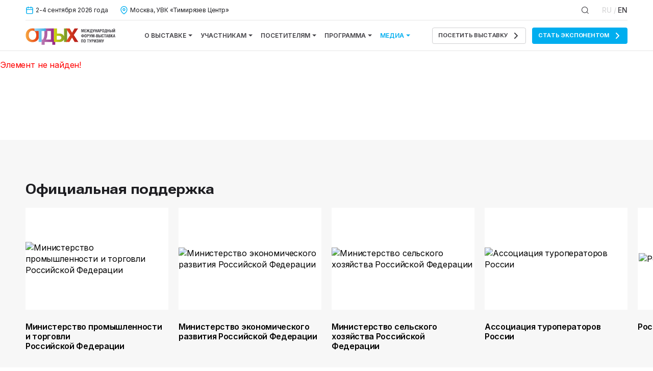

--- FILE ---
content_type: text/html; charset=UTF-8
request_url: https://tourismexpo.ru/media/news/exhibitors-news/1877/
body_size: 5851
content:
<!DOCTYPE html>
<html lang="ru">
	<head>
		<script data-skip-moving="true">
			var pathTemplate = '/local/templates/tourismexpo_2024/';
		</script>	
		
		<meta charset="utf-8" />
		<title> | Международный форум-выставка по туризму ОТДЫХ LEISURE 2026</title>
		<meta name="description" content="Международный форум-выставка ОТДЫХ LEISURE  2026 " />
		<meta name="keywords" content="otdykh, отдых, отдых  2026 , mice  2026 , Международный форум выставка  2026 , международная выставка, выставка и конференция, выставка туризма, деловой туризм и корпоративные мероприятия" />

		<link rel="preconnect" href="https://fonts.googleapis.com">
		<link rel="preconnect" href="https://fonts.gstatic.com" crossorigin>
		<link href="https://fonts.googleapis.com/css2?family=Inter:wght@400;500;600;700&family=Roboto+Flex:opsz,wdth,wght@8..144,120,680&display=swap" rel="stylesheet">
		
		  
		<meta http-equiv="Content-Type" content="text/html; charset=UTF-8" />
<link href="/bitrix/cache/css/s1/tourismexpo_2024/page_e9ec787bf93e1f8be7333747921d8144/page_e9ec787bf93e1f8be7333747921d8144_v1.css?1768210129265" type="text/css"  rel="stylesheet" />
<link href="/bitrix/cache/css/s1/tourismexpo_2024/template_9d999a7889531380c63a0cf2654e9133/template_9d999a7889531380c63a0cf2654e9133_v1.css?1768209936250204" type="text/css"  data-template-style="true" rel="stylesheet" />
<script  src="/bitrix/cache/js/s1/tourismexpo_2024/template_f8f1067b443e71e8c05ffb1b865231c3/template_f8f1067b443e71e8c05ffb1b865231c3_v1.js?1768209786486299"></script>
<script>var _ba = _ba || []; _ba.push(["aid", "65f3a1dd8e63e5bf7f80c7ff10aedfd2"]); _ba.push(["host", "tourismexpo.ru"]); (function() {var ba = document.createElement("script"); ba.type = "text/javascript"; ba.async = true;ba.src = (document.location.protocol == "https:" ? "https://" : "http://") + "bitrix.info/ba.js";var s = document.getElementsByTagName("script")[0];s.parentNode.insertBefore(ba, s);})();</script>


		<link rel="apple-touch-icon-precomposed" sizes="57x57" href="/local/templates/tourismexpo_2024/images/favicon/apple-touch-icon-57x57.png">
        <link rel="apple-touch-icon-precomposed" sizes="114x114" href="/local/templates/tourismexpo_2024/images/favicon/apple-touch-icon-114x114.png">
        <link rel="apple-touch-icon-precomposed" sizes="72x72" href="/local/templates/tourismexpo_2024/images/favicon/apple-touch-icon-72x72.png">
        <link rel="apple-touch-icon-precomposed" sizes="144x144" href="/local/templates/tourismexpo_2024/images/favicon/apple-touch-icon-144x144.png">
        <link rel="apple-touch-icon-precomposed" sizes="60x60" href="/local/templates/tourismexpo_2024/images/favicon/apple-touch-icon-60x60.png">
        <link rel="apple-touch-icon-precomposed" sizes="120x120" href="/local/templates/tourismexpo_2024/images/favicon/apple-touch-icon-120x120.png">
        <link rel="apple-touch-icon-precomposed" sizes="76x76" href="/local/templates/tourismexpo_2024/images/favicon/apple-touch-icon-76x76.png">
        <link rel="apple-touch-icon-precomposed" sizes="152x152" href="/local/templates/tourismexpo_2024/images/favicon/apple-touch-icon-152x152.png">
        <link rel="icon" type="image/png" href="/local/templates/tourismexpo_2024/images/favicon/favicon-196x196.png" sizes="196x196">
        <link rel="icon" type="image/png" href="/local/templates/tourismexpo_2024/images/favicon/favicon-96x96.png" sizes="96x96">
        <link rel="icon" type="image/png" href="/local/templates/tourismexpo_2024/images/favicon/favicon-32x32.png" sizes="32x32">
        <link rel="icon" type="image/png" href="/local/templates/tourismexpo_2024/images/favicon/favicon-16x16.png" sizes="16x16">
        <link rel="icon" type="image/png" href="/local/templates/tourismexpo_2024/images/favicon/favicon-128.png" sizes="128x128">
        <meta name="application-name" content="Отдых">
        <meta name="msapplication-TileColor" content="#FFFFFF">
        <meta name="msapplication-TileImage" content="/local/templates/tourismexpo_2024/images/favicon/mstile-144x144.png">
        <meta name="msapplication-square70x70logo" content="/local/templates/tourismexpo_2024/images/favicon/mstile-70x70.png">
        <meta name="msapplication-square150x150logo" content="/local/templates/tourismexpo_2024/images/favicon/mstile-150x150.png">
        <meta name="msapplication-wide310x150logo" content="/local/templates/tourismexpo_2024/images/favicon/mstile-310x150.png">
        <meta name="msapplication-square310x310logo" content="/local/templates/tourismexpo_2024/images/favicon/mstile-310x310.png">		
		<meta http-equiv="x-ua-compatible" content="ie=edge">
		<meta name="viewport" content="width=device-width">
		
		<meta property="og:type" content="article">
		<meta property="og:url" content="https://tourismexpo.ru/media/news/exhibitors-news/1877/">
		<meta property="og:title" content="">
		<meta property="og:description" content="">
		
		<meta property="og:image" content="https://tourismexpo.ru/upload/medialibrary/d41/5yvua3m2nywr4hev4pbqjxvg12gramuo.jpg">
		<meta property="og:image:secure_url" content="https://tourismexpo.ru/upload/medialibrary/d41/5yvua3m2nywr4hev4pbqjxvg12gramuo.jpg">
		<meta property="og:image:width" content="1200">
		<meta property="og:image:height" content="630">
		<meta property="og:site_name" content="ОТДЫХ LEISURE 2026">
		
	
	</head>

	<body class=" page- page-media page-news page-exhibitors-news page-1877 page-">
	
		
		<!-- wrapper -->
		<div class="wrapper">
			<!-- wrapper inner -->
			<div class="wrapper-inner">
				<header>
					<div class="container">
						
						<div class="header-container">
							<div class="logo">
																<a href="/">
									<img src="/local/templates/tourismexpo_2024/images/logo.svg" alt="">
									
									<svg><use xlink:href="/local/templates/tourismexpo_2024/images/sprite.svg#logo-title"></use></svg>
								</a>
															</div>
							<div class="header-place-mobile">
							<p class="line">УВК «Тимирязев Центр»</p>
							<p>2&ndash;4 сентября 2026</p>
							</div>
							
							<div class="header-right">
								<div class="header-search">
									<a href="/search/" class="header-search-link"><svg><use xlink:href="/local/templates/tourismexpo_2024/images/sprite.svg#icon-search"></use></svg><svg><use xlink:href="/local/templates/tourismexpo_2024/images/sprite.svg#menu-mobile-close"></use></a>
									
									<div class="header-search-form">
                                        <form action="/search/" method="get" novalidate="novalidate">
                                            <div class="header-search-input"><input type="text" name="q" value="" placeholder="Поиск"></div>
                                            <div class="header-search-submit"><button type="submit"><svg><use xlink:href="/local/templates/tourismexpo_2024/images/sprite.svg#icon-search"></use></svg></button></div>
                                        </form>
                                    </div>									
									
								</div>
																<div class="header-lang">RU / <a href="/en/media/news/exhibitors-news/1877/?ELEMENT_ID=exhibitors-news%2F1877">EN</a></div>
																<a href="#" class="menu-mobile-link"><svg><use xlink:href="/local/templates/tourismexpo_2024/images/sprite.svg#menu-mobile-link"></use></svg><svg><use xlink:href="/local/templates/tourismexpo_2024/images/sprite.svg#menu-mobile-close"></use></svg></a>
							</div>




<nav class="nav">
    <ul>
                <li class="parent">
                <a href="/about/">
                    О выставке                    <svg><use xlink:href="/local/templates/tourismexpo_2024/images/sprite.svg#nav-arrow"></use></svg>
                </a>
                <ul>
                
                        <li>
                <a href="/about/">
                    О выставке                </a>
            </li>
                
                        <li>
                <a href="/about/date_location/">
                    Дата и место проведения                </a>
            </li>
                
                        <li>
                <a href="/about/thematic/">
                    Тематические разделы                </a>
            </li>
                
                        <li>
                <a href="https://catalog.tourismexpo.ru/expositions/exposition/4533">
                    Online-каталог                </a>
            </li>
                
                        <li>
                <a href="/about/info-partners/">
                    Каталог инфопартнеров                </a>
            </li>
                
                        <li>
                <a href="/about/archive/">
                    Архив                </a>
            </li>
                
                        <li>
                <a href="/about/contacts/">
                    Контакты                </a>
            </li>
                
            </ul></li>            <li class="parent">
                <a href="/participation/benefits/">
                    Участникам                    <svg><use xlink:href="/local/templates/tourismexpo_2024/images/sprite.svg#nav-arrow"></use></svg>
                </a>
                <ul>
                
                        <li>
                <a href="/participation/">
                    Преимущества участия                </a>
            </li>
                
                        <li>
                <a href="/participation/order/">
                    Заявка на участие                </a>
            </li>
                
                        <li>
                <a href="/participation/compensation/">
                    Компенсация затрат                </a>
            </li>
                
                        <li>
                <a href="/participation/stands/">
                    Стенды                </a>
            </li>
                
                        <li>
                <a href="/participation/partners/">
                    Партнерские и рекламные возможности                </a>
            </li>
                
                        <li>
                <a href="/participation/viza/">
                    Визовая поддержка                </a>
            </li>
                
                        <li>
                <a href="/participation/hotels/">
                    Отели                </a>
            </li>
                
            </ul></li>            <li class="parent">
                <a href="/visit/benefits/">
                    Посетителям                    <svg><use xlink:href="/local/templates/tourismexpo_2024/images/sprite.svg#nav-arrow"></use></svg>
                </a>
                <ul>
                
                        <li>
                <a href="/visit/benefits/">
                    Преимущества посещения                </a>
            </li>
                
                        <li>
                <a href="/visit/order/">
                    Регистрация посетителя                </a>
            </li>
                
                        <li>
                <a href="/participation/hotels/">
                    Отели                </a>
            </li>
                
            </ul></li>            <li class="parent">
                <a href="/program/events/">
                    Программа                    <svg><use xlink:href="/local/templates/tourismexpo_2024/images/sprite.svg#nav-arrow"></use></svg>
                </a>
                <ul>
                
                        <li>
                <a href="/program/events/">
                    Деловая программа                </a>
            </li>
                
                        <li>
                <a href="/program/speakers/">
                    Спикеры                </a>
            </li>
                
                        <li>
                <a href="">
                                    </a>
            </li>
                
            </ul></li>            <li class="active parent">
                <a href="/media/news/">
                    Медиа                    <svg><use xlink:href="/local/templates/tourismexpo_2024/images/sprite.svg#nav-arrow"></use></svg>
                </a>
                <ul>
                
                        <li>
                <a href="/media/news/">
                    Новости                </a>
            </li>
                
                        <li>
                <a href="/media/accreditaion/">
                    Аккредитация СМИ                </a>
            </li>
                
                        <li>
                <a href="/media/photo/">
                    Фото                </a>
            </li>
                
                        <li>
                <a href="/media/video/">
                    Видео                </a>
            </li>
                
                        <li>
                <a href="/media/materials/">
                    Медиаматериалы                </a>
            </li>
                
                
            </ul></li>        </ul>
</nav>

							<div class="header-place">
								<div class="header-place-item"><svg><use xlink:href="/local/templates/tourismexpo_2024/images/sprite.svg#icon-date"></use></svg>2-4 сентября 2026 года</div>
								<div class="header-place-item"><svg><use xlink:href="/local/templates/tourismexpo_2024/images/sprite.svg#icon-location"></use></svg>Москва, УВК «Тимирязев Центр»</div>
								<div class="header-place-item" style="display:none"><svg><use xlink:href="/local/templates/tourismexpo_2024/images/sprite.svg#icon-phone"></use></svg>Горячая линия:&nbsp;<a href="tel:+79299037024">+7 (929) 903-70-24</a></div>
                                <script type="application/ld+json">
								{
									"@context": "https://schema.org",
									"@type": "Event",
									"location": {
										"@type": "Place",
										"address": {
											"@type": "PostalAddress",
											"addressLocality": "УВК «Тимирязев Центр»",
											"addressRegion": "Москва",
											"postalCode": "123100",
											"streetAddress": "Краснопресненская наб., 14"
										},
										"name": "УВК «Тимирязев Центр»"
									},
									"name": "32-й Международный форум-выставка по туризму ОТДЫХ 2026",
									"startDate": "2026-09-02"
								}
								</script>							
							</div>

							<div class="header-btns">
								<a href="/visit/order/" class="btn btn-small btn-border"><span>Посетить выставку<svg><use xlink:href="/local/templates/tourismexpo_2024/images/sprite.svg#btn-arrow"></use></svg></span></a>
								<a href="/participation/order/" class="btn btn-small"><span>Стать экспонентом<svg><use xlink:href="/local/templates/tourismexpo_2024/images/sprite.svg#btn-arrow"></use></svg></span></a>
							</div>
						</div>
					</div>
				</header>
				
								
				

<p><font class="errortext">Элемент не найден!</font></p>								
            </div>
            <!-- wrapper inner END -->
			
			<!-- partners -->
            <div class="partners">
                <div class="container">
                    <!-- partners section -->
                    <div class="partners-section">
	<div class="partners-section-header">
		<h3>Официальная поддержка</h3>
	</div>

	<div class="partners-list swiper">
		<div class="partners-list-container swiper-wrapper">
					<div class="partners-item swiper-slide">
								<div>
					<div class="partners-item-logo"><img src="/upload/iblock/181/vhv87afxra6tafmjmxzdbyt34iylzmzw/logo_rus_blue_120.png" alt="Министерство промышленности и торговли Российской Федерации"></div>
					<div class="partners-item-title">Министерство промышленности и торговли Российской Федерации</div>
				</div>
							</div>
					<div class="partners-item swiper-slide">
								<div>
					<div class="partners-item-logo"><img src="/upload/iblock/737/vbttzqnms2teteptnw05571a1mq1isex/Logoblock_gerb_main.png" alt="Министерство экономического развития Российской Федерации"></div>
					<div class="partners-item-title">Министерство экономического развития Российской Федерации</div>
				</div>
							</div>
					<div class="partners-item swiper-slide">
								<div>
					<div class="partners-item-logo"><img src="/upload/iblock/f3f/lnjjgj9s9ls6tnatd2hg0udo7m6s40cu/минсельхоз-1.png" alt="Министерство сельского хозяйства Российской Федерации"></div>
					<div class="partners-item-title">Министерство сельского хозяйства Российской Федерации</div>
				</div>
							</div>
					<div class="partners-item swiper-slide">
								<div>
					<div class="partners-item-logo"><img src="/upload/iblock/989/15i5pc8ypmztrjl4z2g9ha7it8dudpst/атор.png" alt="Ассоциация туроператоров России"></div>
					<div class="partners-item-title">Ассоциация туроператоров России</div>
				</div>
							</div>
					<div class="partners-item swiper-slide">
								<div>
					<div class="partners-item-logo"><img src="/upload/iblock/1f2/nuqmpcexmlf6bkg0dhlw322fr3l0vvca/рст.png" alt="Российский союз туриндустрии"></div>
					<div class="partners-item-title">Российский союз туриндустрии</div>
				</div>
							</div>
					
		</div>
	</div>
</div>                    <!-- partners section END -->

                    <!-- partners section -->
                                        <!-- partners section END -->

                </div>
            </div>
			
            <!-- partners END -->
			<footer class="footer">
                <div class="container">
                    <div class="footer-container">
                        <div class="footer-left">
                            <div class="footer-logo">
                                <img src="/local/templates/tourismexpo_2024/images/logo.svg" alt="">
                                <svg><use xlink:href="/local/templates/tourismexpo_2024/images/sprite.svg#logo-title"></use></svg>
                            </div>
                            <div class="footer-social">
                                <a href="https://t.me/otdykhexhibition" target="_blank" class="footer-social-telegram"><svg><use xlink:href="/local/templates/tourismexpo_2024/images/sprite.svg#footer-social-telegram"></use></svg></a>
                                <a href="https://vk.com/tourismexpo" target="_blank" class="footer-social-vk"><svg><use xlink:href="/local/templates/tourismexpo_2024/images/sprite.svg#footer-social-vk"></use></svg></a>									
								<a href="https://rutube.ru/channel/44042952/" target="_blank" class="footer-social-rutube"><svg><use xlink:href="/local/templates/tourismexpo_2024/images/sprite.svg#footer-social-rutube"></use></svg></a>								
                            </div>
                            <div class="footer-org">
                                <a href="https://euroexpo.ru/ " target="_blank"><img src="/local/templates/tourismexpo_2024/images/euroexpo.svg" alt=""><span>Организатор выставки&nbsp;&mdash;  ГК «ЕВРОЭКСПО»</span></a>
                            </div>
                        </div>
					<div class="footer-menu">
    <ul>
            <li>
            <a href="/about/">О выставке</a>
                            <ul>
                                    <li>
                        <a href="/about/"
                                                      >
                            О выставке                        </a>
                    </li>
                                    <li>
                        <a href="/about/date_location/"
                                                      >
                            Дата и место проведения                        </a>
                    </li>
                                    <li>
                        <a href="/about/thematic/"
                                                      >
                            Тематические разделы                        </a>
                    </li>
                                    <li>
                        <a href="https://catalog.tourismexpo.ru/expositions/exposition/4533"
                           target="_blank"                           >
                            Online-каталог                        </a>
                    </li>
                                    <li>
                        <a href="/about/info-partners/"
                                                      >
                            Каталог инфопартнеров                        </a>
                    </li>
                                    <li>
                        <a href="/about/archive/"
                                                      >
                            Архив                        </a>
                    </li>
                                    <li>
                        <a href="/about/contacts/"
                                                      >
                            Контакты                        </a>
                    </li>
                                </ul>
                    </li>
            <li>
            <a href="/participation/benefits/">Участникам</a>
                            <ul>
                                    <li>
                        <a href="/participation/"
                                                      >
                            Преимущества участия                        </a>
                    </li>
                                    <li>
                        <a href="/participation/order/"
                                                      >
                            Заявка на участие                        </a>
                    </li>
                                    <li>
                        <a href="/participation/compensation/"
                                                      >
                            Компенсация затрат                        </a>
                    </li>
                                    <li>
                        <a href="/participation/stands/"
                                                      >
                            Стенды                        </a>
                    </li>
                                    <li>
                        <a href="/participation/partners/"
                                                      >
                            Партнерские и рекламные возможности                        </a>
                    </li>
                                    <li>
                        <a href="/participation/viza/"
                                                      >
                            Визовая поддержка                        </a>
                    </li>
                                    <li>
                        <a href="/participation/hotels/"
                                                      >
                            Отели                        </a>
                    </li>
                                </ul>
                    </li>
            <li>
            <a href="/visit/benefits/">Посетителям</a>
                            <ul>
                                    <li>
                        <a href="/visit/benefits/"
                                                      >
                            Преимущества посещения                        </a>
                    </li>
                                    <li>
                        <a href="/visit/order/"
                                                      >
                            Регистрация посетителя                        </a>
                    </li>
                                    <li>
                        <a href="/participation/hotels/"
                                                      >
                            Отели                        </a>
                    </li>
                                </ul>
                    </li>
            <li>
            <a href="/program/events/">Программа</a>
                            <ul>
                                    <li>
                        <a href="/program/events/"
                                                      >
                            Деловая программа                        </a>
                    </li>
                                    <li>
                        <a href="/program/speakers/"
                                                      >
                            Спикеры                        </a>
                    </li>
                                    <li>
                        <a href=""
                                                      >
                                                    </a>
                    </li>
                                </ul>
                    </li>
            <li class="active">
            <a href="/media/news/">Медиа</a>
                            <ul>
                                    <li>
                        <a href="/media/news/"
                                                      >
                            Новости                        </a>
                    </li>
                                    <li>
                        <a href="/media/accreditaion/"
                                                      >
                            Аккредитация СМИ                        </a>
                    </li>
                                    <li>
                        <a href="/media/photo/"
                                                      >
                            Фото                        </a>
                    </li>
                                    <li>
                        <a href="/media/video/"
                                                      >
                            Видео                        </a>
                    </li>
                                    <li>
                        <a href="/media/materials/"
                                                      >
                            Медиаматериалы                        </a>
                    </li>
                                </ul>
                    </li>
        </ul>
</div>                    </div>
                    <div class="footer-bottom">
                        <div class="footer-copyrights">&copy;&nbsp;1995&ndash;2026 Международный форум-выставка по&nbsp;туризму ОТДЫХ LEISURE 2026, 2-4 сентября 2026 года, Москва, УВК &laquo;Тимирязев Центр&raquo;</div>
                        <div class="footer-policy"><a href="/upload/pers_26_1.pdf" target=_blank>Политика &laquo;ГК «ЕВРОЭКСПО» в&nbsp;отношении обработки персональных данных</a></div>
                    </div>
                </div>
            </footer>

        </div>
        <!-- wrapper END -->
		
		


<!-- Yandex.Metrika counter --> <script type="text/javascript" > (function(m,e,t,r,i,k,a){m[i]=m[i]||function(){(m[i].a=m[i].a||[]).push(arguments)}; m[i].l=1*new Date(); for (var j = 0; j < document.scripts.length; j++) {if (document.scripts[j].src === r) { return; }} k=e.createElement(t),a=e.getElementsByTagName(t)[0],k.async=1,k.src=r,a.parentNode.insertBefore(k,a)}) (window, document, "script", "https://mc.yandex.ru/metrika/tag.js", "ym"); ym(217880, "init", { clickmap:true, trackLinks:true, accurateTrackBounce:true, webvisor:true, trackHash:true }); </script> <noscript><div><img src="https://mc.yandex.ru/watch/217880" style="position:absolute; left:-9999px;" alt="" /></div></noscript> <!-- /Yandex.Metrika counter -->




<script type="text/javascript">
/* <![CDATA[ */
var google_conversion_id = 861338700;
var google_custom_params = window.google_tag_params; var google_remarketing_only = true;
/* ]]> */
</script>


<script>
(function(w,d,u){
var s=d.createElement('script');s.async=true;s.src=u+'?'+(Date.now()/60000|0);
var h=d.getElementsByTagName('script')[0];h.parentNode.insertBefore(s,h);
})(window,document,'https://cdn.bitrix24.ru/b10432993/crm/tag/call.tracker.js');
</script>   
   

<script src="//cdn.callibri.ru/callibri.js" type="text/javascript" charset="utf-8"></script>

<!-- Top.Mail.Ru counter -->
<script type="text/javascript">
var _tmr = window._tmr || (window._tmr = []);
_tmr.push({id: "3635426", type: "pageView", start: (new Date()).getTime()});
(function (d, w, id) {
  if (d.getElementById(id)) return;
  var ts = d.createElement("script"); ts.type = "text/javascript"; ts.async = true; ts.id = id;
  ts.src = "https://top-fwz1.mail.ru/js/code.js";
  var f = function () {var s = d.getElementsByTagName("script")[0]; s.parentNode.insertBefore(ts, s);};
  if (w.opera == "[object Opera]") { d.addEventListener("DOMContentLoaded", f, false); } else { f(); }
})(document, window, "tmr-code");
</script>
<noscript><div><img src="https://top-fwz1.mail.ru/counter?id=3635426;js=na" style="position:absolute;left:-9999px;" alt="Top.Mail.Ru" /></div></noscript>
<!-- /Top.Mail.Ru counter -->


	</body>
</html>

--- FILE ---
content_type: text/css
request_url: https://tourismexpo.ru/bitrix/cache/css/s1/tourismexpo_2024/page_e9ec787bf93e1f8be7333747921d8144/page_e9ec787bf93e1f8be7333747921d8144_v1.css?1768210129265
body_size: 172
content:


/* Start:/bitrix/components/bitrix/system.show_message/templates/.default/style.min.css?174429946751*/
font.errortext{color:red}font.notetext{color:green}
/* End */
/* /bitrix/components/bitrix/system.show_message/templates/.default/style.min.css?174429946751 */


--- FILE ---
content_type: text/css
request_url: https://tourismexpo.ru/bitrix/cache/css/s1/tourismexpo_2024/template_9d999a7889531380c63a0cf2654e9133/template_9d999a7889531380c63a0cf2654e9133_v1.css?1768209936250204
body_size: 39417
content:


/* Start:/local/templates/tourismexpo_2024/css/styles.css?1747235810194930*/
*,
*::before,
*::after {outline:none; box-sizing:border-box}

html {min-width:375px; height:100%}

body {min-width:375px; height:100%; margin:0; padding:0; font:16px/22px Inter, sans-serif; letter-spacing:-0.01em; color:#000000; background:#FFFFFF; -webkit-text-size-adjust:100%; -webkit-font-smoothing:antialiased; -moz-osx-font-smoothing:grayscale; overflow-anchor:none; font-feature-settings:"pnum" on, "lnum" on}

@media (max-width:767px) {
    body {font-size:14px; line-height:20px}
}

a {color:#000000; text-decoration:underline; transition:color 0.2s}

img {border:none; max-width:100%; height:auto}
iframe {border:none; max-width:100%}

::-ms-clear {display:none}

strong, b {font-weight:600}

h1 {margin:40px 0 16px 0; padding:0; font:680 48px/48px "Roboto Flex", sans-serif; letter-spacing:-0.02em; color:#1E1E22}
h2 {margin:40px 0 16px 0; padding:0; font:680 34px/34px "Roboto Flex", sans-serif; letter-spacing:-0.02em; color:#1E1E22}
h3 {margin:40px 0 16px 0; padding:0; font:680 28px/33px "Roboto Flex", sans-serif; letter-spacing:-0.01em; color:#1E1E22}
h4 {margin:40px 0 8px 0; padding:0; font:680 22px/24px "Roboto Flex", sans-serif; letter-spacing:-0.02em; color:#1E1E22}
h5 {margin:40px 0 8px 0; padding:0; font:680 18px/22px "Roboto Flex", sans-serif; letter-spacing:-0.02em; color:#1E1E22}
h6 {margin:40px 0 8px 0; padding:0; font:680 16px/18px "Roboto Flex", sans-serif; letter-spacing:-0.02em; color:#1E1E22}
p {margin:16px 0; padding:0}
h4+p,
h5+p,
h6+p {margin-top:8px}
ul {margin:16px 0; padding:0; list-style:none}
h4+ul
h5+ul,
h6+ul {margin-top:8px}
ul li {margin:16px 0 0 0; padding:0 0 0 20px; position:relative}
ul li:first-child {margin:0}
ul li::before {content:""; position:absolute; left:0; top:7px; width:8px; height:8px; background:#00AEEF; border-radius:50%}
ul li ul {margin:8px 0}
ul li li {margin:8px 0 0 0}
ol {margin:16px 0; padding:0; list-style:none; counter-reset:point}
h4+ol
h5+ol,
h6+ol {margin-top:8px}
ol li {margin:16px 0; padding:0 0 0 24px; position:relative}
ol li::before {content:counter(point)'.'; counter-increment:point 1; position:absolute; left:0; top:0}
ol ol {counter-reset:subpoint; margin:8px 0}
ol ol li {margin:8px 0 0 0; padding:0 0 0 34px}
ol ol li::before {content:counter(point)'.'counter(subpoint); counter-increment:subpoint 1}

@media (max-width:767px) {
    h1 {margin:40px 0 20px 0; font-size:28px; line-height:28px}
    h2 {margin:40px 0 20px 0; font-size:25px; line-height:25px}
    h3 {margin:40px 0 20px 0; font-size:22px; line-height:26px}
    h4 {margin:40px 0 20px 0; font-size:19px; line-height:23px}
    h5 {margin:40px 0 20px 0; font-size:16px; line-height:22px}
    h6 {margin:40px 0 20px 0; font-size:14px; line-height:20px}
    p {margin:10px 0}
    h4+p,
    h5+p,
    h6+p {margin-top:10px}
    ul {margin:10px 0}
    h4+ul
    h5+ul,
    h6+ul {margin-top:10px}
    ul li::before {width:6px; height:6px}
    ul li ul {margin:10px 0}
    ul li li {margin:10px 0 0 0}
    ol {margin:10px 0}
    h4+ol
    h5+ol,
    h6+ol {margin-top:10px}
    ol li {margin:10px 0}
    ol ol {margin:10px 0}
    ol ol li {margin:10px 0 0 0}
}

.display {font:680 60px/54px "Roboto Flex", sans-serif; letter-spacing:-0.01em; color:#1E1E22}
.title-large {font:680 22px/24px "Roboto Flex", sans-serif; letter-spacing:-0.02em; color:#1E1E22}
.title-medium {font:680 18px/22px "Roboto Flex", sans-serif; letter-spacing:-0.02em; color:#1E1E22}
.title-small {font:680 16px/18px "Roboto Flex", sans-serif; letter-spacing:-0.02em; color:#1E1E22}
.body-large {font-size:18px; line-height:25px}
.body-medium {font-size:16px; line-height:22px}
.body-small {font-size:14px; line-height:20px}

@media (max-width:767px) {
    .display {font-size:30px; line-height:27px}
    .title-large {font-size:19px; line-height:23px}
    .title-medium {font-size:16px; line-height:18px}
    .title-small {font-size:14px; line-height:15px}
    .body-large {font-size:16px; line-height:22px}
    .body-medium {font-size:14px; line-height:20px}
    .body-small {font-size:12px; line-height:17px}
}

.btn {display:inline-flex; border-radius:4px; background:#00AEEF; margin:0; padding:0 16px; height:40px; position:relative; outline:none; overflow:hidden; border:none; text-decoration:none; box-sizing:border-box; color:#FFFFFF; align-items:center; justify-content:center; text-transform:uppercase; font:680 13px/14px "Roboto Flex", sans-serif; letter-spacing:-0.02em; -webkit-appearance:none; cursor:pointer; transition:background-color 0.2s, color 0.2s, border-color 0.2s}
.btn:hover {background-color:#0099D2; color:#FFFFFF; text-decoration:none}
.btn::before {content:""; position:absolute; left:50%; top:50%; width:82px; height:82px; border-radius:50%; margin:-41px 0 0 -41px; background:#00AEEF; transform:scale(0); transition:transform 0.2s}
.btn:active::before {transform:scale(1)}
.btn svg {display:block; margin:0 0 0 12px; min-width:16px; max-width:16px; height:16px; fill:none; stroke:#FFFFFF; transition:stroke 0.2s}
.btn span {display:inline-flex; align-items:center; justify-content:center; position:relative}

.btn-small {padding:0 12px; height:32px; font-size:11px; line-height:12px}
.btn-small svg {margin:0 0 0 8px}

.btn-border {padding:0 15px; background:transparent; color:#403F44; border:1px solid rgba(101, 100, 106, 0.3)}
.btn-border.btn-small {padding:0 11px}
.btn-border svg {stroke:#403F44}
.btn-border:hover {background-color:#0099D2; border-color:#0099D2}
.btn-border:hover svg {stroke:#FFFFFF}

.form-input {position:relative; margin:16px 0}
.form-input-label {position:absolute; left:10px; top:10px; font-weight:normal; font-size:14px; line-height:20px; letter-spacing:-0.01em; color:#65646A; transition:all 0.2s; z-index:1; pointer-events:none; white-space:nowrap; overflow:hidden; text-overflow:ellipsis; right:10px}
.form-input.focus .form-input-label,
.form-input.full .form-input-label {top:2.5px; font-size:12px; line-height:17px}

.form-input input,
.form-input textarea {position:relative; border:1px solid #F1F3F7; font:14px/20px Inter, sans-serif; color:#1E1E22; vertical-align:top; margin:0; padding:16.5px 9px 1.5px 9px; width:100%; height:40px; box-sizing:border-box; outline:none; border-radius:4px; background:#F1F3F7; -webkit-appearance:none; transition:border-color 0.2s}
.form-input textarea {height:auto; min-height:140px; overflow:auto; resize:none}
.form-input input.error,
.form-input textarea.error {border-color:#EF3E22; color:#EF3E22}
.form-input input:hover,
.form-input textarea:hover {border-color:#00AEEF}
.form-input input:focus,
.form-input textarea:focus {border-color:#00AEEF}
.form-input label.error {display:block; color:#EF3E22; font-size:14px; line-height:20px; letter-spacing:-0.01em; margin:8px 0 0 0; text-align:right}
.form-input input:disabled,
.form-input textarea:disabled {background:#F8F8FC; border-color:#E6E6EF; color:#A8A8BF}

.form-input input:-webkit-autofill,
.form-input input:-webkit-autofill:active,
.form-input input:-webkit-autofill:focus,
.form-input input:-webkit-autofill:hover {-webkit-text-fill-color:#1E1E22; caret-color:#1E1E22; -webkit-transition:background-color 999999s ease-in-out 0s; transition:background-color 999999s ease-in-out 0s}

.form-input-date::after,
.form-input-date-range::after {content:""; width:24px; height:24px; position:absolute; right:10px; top:8px; background:url(/local/templates/tourismexpo_2024/css/../images/form-input-date.svg) no-repeat; background-size:100%; pointer-events:none}

.form-select {position:relative; margin:16px 0}
.form-select select {position:relative; border:1px solid #F1F3F7; font:14px/20px Inter, sans-serif; color:#1E1E22; vertical-align:top; margin:0; padding:16.5px 9px 1.5px 9px; width:100%; height:40px; box-sizing:border-box; outline:none; border-radius:4px; background:#F1F3F7; -webkit-appearance:none; transition:border-color 0.2s}
.form-select label.error {display:block; color:#EF3E22; font-size:14px; line-height:20px; letter-spacing:-0.01em; text-align:right; position:absolute; right:0; bottom:0; left:0}

.form-checkbox {margin:12px 0; user-select:none; display:flex; font-size:14px; line-height:20px; position:relative}
.form-checkbox label {margin:0; cursor:pointer}
.form-checkbox input {display:none}
.form-checkbox span {display:block; padding:0 0 0 28px; position:relative}
.form-checkbox span::before {content:""; display:block; position:absolute; left:0; top:0; width:20px; height:20px; border:1px solid #C6C7D3; background:url(/local/templates/tourismexpo_2024/css/../images/checkbox.svg) no-repeat -999px -999px; border-radius:4px; transition:border-color 0.2s, background-color 0.2s}
.form-checkbox label input:checked+span::before,
.form-checkbox label input:checked+label+span::before {background-position:center; background-color:#00AEEF}
.form-checkbox label input.error+span,
.form-checkbox label input.error+label.error+span {padding-bottom:28px}
.form-checkbox label input.error+span::before,
.form-checkbox label input.error+label+span::before {border-color:#EF3E22}
.form-checkbox label.error {position:absolute; left:0; bottom:0; right:0; color:#EF3E22; font-size:14px; line-height:20px; letter-spacing:-0.01em; text-align:right}
.form-checkbox label input:disabled+span::before,
.form-checkbox label input:disabled+label+span::before {background-color:#E5E2E2; border-color:#E5E2E2}

.form-checkbox-alt {margin:12px 0; user-select:none; display:flex; font-size:14px; line-height:20px; position:relative}
.form-checkbox-alt label {margin:0; cursor:pointer}
.form-checkbox-alt input {display:none}
.form-checkbox-alt span {display:block; padding:0 0 0 44px; position:relative}
.form-checkbox-alt span::before {content:""; display:block; position:absolute; left:0; top:0; width:36px; height:20px; background:#A9BEE2; border-radius:10px; transition:background-color 0.2s}
.form-checkbox-alt label input:checked+span::before,
.form-checkbox-alt label input:checked+label+span::before {background-color:#00AEEF}
.form-checkbox-alt span::after {content:""; display:block; position:absolute; left:2px; top:2px; width:16px; height:16px; background:#FFFFFF; border-radius:50%; transition:left 0.2s}
.form-checkbox-alt label input:checked+span::after,
.form-checkbox-alt label input:checked+label+span::after {left:18px}
.form-checkbox-alt label input:disabled+span::before,
.form-checkbox-alt label input:disabled+label+span::before {background-color:#E5E2E2}

.form-radio {margin:12px 0; user-select:none; display:flex; font-size:14px; line-height:20px; position:relative}
.form-radio label {margin:0; cursor:pointer}
.form-radio input {display:none}
.form-radio span {display:block; padding:0 0 0 28px; position:relative}
.form-radio span::before {content:""; display:block; position:absolute; left:0; top:0; width:20px; height:20px; border:1px solid #C6C7D3; background:#FFFFFF; border-radius:50%; transition:border-color 0.2s, background-color 0.2s, border-width 0.2s}
.form-radio label input:checked+span::before,
.form-radio label input:checked+label+span::before {border-width:6px; background-color:#FFFFFF; border-color:#00AEEF}
.form-radio label input:disabled+span::before,
.form-radio label input:disabled+label+span::before {background-color:#E5E2E2; border-color:#E5E2E2}

.form-submit {margin:24px 0 0 0}
.form-submit .btn {display:flex; width:100%}

.captcha-notice {margin:16px 0 0 0; color:#585858; font-weight:normal; font-size:14px; line-height:20px}
.captcha-notice a {color:#585858; border-bottom:1px solid #585858; transition:border-color 0.2s; text-decoration:none}
.captcha-notice a:hover {border-color:transparent}

@media (max-width:767px) {
    .captcha-notice {font-size:12px; line-height:17px}
}

.breadcrumbs {margin:20px 0 40px 0; text-align:center; font-weight:600; font-size:12px; line-height:15px; letter-spacing:0; text-transform:uppercase; color:#A5A3AE}
.breadcrumbs a {color:#65646A; text-decoration:none}
.breadcrumbs a:hover {color:rgba(101, 100, 106, 0.7)}

@media (max-width:767px) {
    .breadcrumbs {display:none}
}

.back-link {margin:40px 0 24px 0; display:flex; justify-content:center}
.back-link .btn-border {border-color:#F2F2F2; color:#65646A}
.back-link .btn-border:hover {border-color:#0099D2; color:#FFFFFF}
.back-link .btn-border svg {margin:0 8px 0 0; stroke:#A5A3AE; transform:scale(-1, 1)}
.back-link .btn-border:hover svg {stroke:#FFFFFF}

@media (max-width:767px) {
    .back-link {margin:30px 0 16px 0}
}

.pager {margin:40px 0; display:flex; align-items:flex-end; justify-content:center}
.pager a,
.pager span {display:flex; min-width:32px; max-width:32px; height:32px; margin:0 2px; border:1px solid transparent; background:transparent; align-items:center; justify-content:center; font-weight:600; font-size:14px; line-height:17px; letter-spacing:-0.01em; color:#65646A; text-decoration:none; border-radius:4px; transition:color 0.2s, background 0.2s, border-color 0.2s}
.pager a:hover {border-color:#00AEEF}
.pager a.active {color:#FFFFFF; border-color:#00AEEF; background:#00AEEF}
.pager a.pager-prev svg,
.pager a.pager-next svg {display:block; width:8px; height:14px; fill:none; stroke:#65646A}

.more-link {display:none; align-items:center; position:relative}
.more-link.visible {display:flex}
.more-link::before {content:""; flex-grow:1; height:1px; background:#403F44}
.more-link::after {content:""; flex-grow:1; height:1px; background:#403F44}
.more-link a {display:flex; align-items:center; white-space:nowrap; padding:17px 12px 17px 16px; color:#1E1E22; text-decoration:none; font:680 13px/14px "Roboto Flex", sans-serif; letter-spacing:-0.02em; text-transform:uppercase; transition:color 0.2s}
.more-link a:hover {color:#00AEEF}
.more-link a span:nth-child(2) {display:none}
.more-link.open a span:nth-child(1) {display:none}
.more-link.open a span:nth-child(2) {display:block}
.more-link a svg {margin:0 0 0 12px; min-width:16px; max-width:16px; height:16px; fill:none; stroke:#1E1E22; transition:stroke 0.2s, transition 0.2s}
.more-link a:hover svg {stroke:#00AEEF}
.more-link.open a svg {transform:rotate(-180deg)}

.wide-content {margin:0 -100px}

@media (max-width:1219px) {
    .wide-content {margin:0 -20px}
    .text .wide-content {margin:0 -100px}
}

@media (max-width:767px) {
    .text .wide-content {margin:0 -20px}
}

.gallery {margin:40px 0; position:relative; display:flex; overflow:hidden}
.gallery-item {min-width:100%}
.gallery-item-photo img {display:block; width:100%}
.gallery-item-text {margin:10px 0 0 0; font-size:14px; line-height:20px}
.gallery.with-pagination .gallery-item-text {margin:24px 0 0 0}
.wide-content .gallery-item-text {margin:10px 100px 0 100px}
.wide-content .gallery.with-pagination .gallery-item-text {margin:24px 100px 0 100px}

@media (max-width:767px) {
    .gallery-item-text {font-size:12px; line-height:17px}
    .wide-content .gallery-item-text {margin:10px 20px 0 20px}
    .wide-content .gallery.with-pagination .gallery-item-text {margin:24px 20px 0 20px}
}

.gallery .swiper-button-prev,
.gallery .swiper-button-next {position:absolute; z-index:2; top:50%; width:40px; height:40px; border:none; border-radius:50%; margin:0; padding:0; outline:none; -webkit-appearance:none; cursor:pointer; background:#FFFFFF; transform:translateY(-50%); opacity:1; transition:background 0.2s, top 0.2s}
.gallery .swiper-button-prev::after,
.gallery .swiper-button-next::after {display:none}
.gallery .swiper-button-prev:hover,
.gallery .swiper-button-next:hover {background:#00AEEF}
.gallery .swiper-button-prev {left:27px}
.gallery .swiper-button-next {right:27px}
.gallery .swiper-button-prev svg,
.gallery .swiper-button-next svg {display:block; width:40px; height:40px; fill:none; stroke:#1E1E22; transition:stroke 0.2s}
.gallery .swiper-button-prev:hover svg,
.gallery .swiper-button-next:hover svg {stroke:#FFFFFF}
.gallery.swiper-horizontal > .swiper-pagination-bullets,
.gallery.swiper-pagination-bullets.swiper-pagination-horizontal,
.gallery .swiper-pagination-custom,
.gallery .swiper-pagination-fraction {display:block; margin:10px 0 0 0; text-align:center; font-size:0; line-height:0; letter-spacing:-1px; position:absolute; left:-2px; top:100%; width:auto; right:-2px; bottom:auto; display:flex}
.gallery.swiper-horizontal>.swiper-pagination-bullets .swiper-pagination-bullet,
.gallery.swiper-pagination-horizontal.swiper-pagination-bullets .swiper-pagination-bullet {width:100%; flex-grow:1; height:4px; margin:0 2px; background:rgba(0, 174, 239, 0.4); border:none; position:relative; border-radius:2px; opacity:1; transition:background 0.2s}
.gallery.swiper-horizontal>.swiper-pagination-bullets .swiper-pagination-bullet-active,
.gallery.swiper-pagination-horizontal.swiper-pagination-bullets .swiper-pagination-bullet-active {background:#00AEEF}

@media (max-width:767px) {
    .gallery .swiper-button-prev,
    .gallery .swiper-button-next {display:none}
}

.content-table {margin:60px 0; width:100%; border-collapse:collapse; border-bottom:1px solid #E6E6E6}
.content-table th {text-transform:uppercase; vertical-align:bottom; text-align:left; padding:0 0 16px 56px; font:680 11px/12px "Roboto Flex", sans-serif; letter-spacing:-0.02em; text-transform:uppercase; color:#000000}
.content-table th:first-child {padding-left:0}
.content-table td {vertical-align:middle; padding:16px 0 16px 56px; border-top:1px solid #E6E6E6}
.content-table td:first-child {padding-left:0}

@media (max-width:767px) {
    .content-table {overflow:auto; display:block; margin:40px 0}
    .content-table th,
    .content-table th:first-child {padding-left:16px}
    .content-table th:last-child {padding-right:16px}
    .content-table td,
    .content-table td:first-child {padding-left:16px}
    .content-table td:last-child {padding-right:16px}
}

.docs-list {margin:32px 0}
.docs-item {margin:16px 0; display:flex}
.docs-item a {display:block; position:relative; padding:0 0 0 41px; text-decoration:none; color:#262626}
.docs-item a:hover {color:#00AEEF}
.docs-item-type {position:absolute; left:0; top:0; width:27px; height:42px; display:flex; align-items:center}
.docs-item-type span {position:absolute; left:0; top:19px; width:28px; text-align:center; font-weight:500; font-size:10px; line-height:15px; text-transform:uppercase; letter-spacing:0.05em; color:#00AEEF}
.docs-item a .title-small {color:inherit}
.docs-item .body-small {margin:4px 0 0 0; color:#65646A}
.docs-item .body-small span {display:inline-block; vertical-align:middle; margin:-2px 6px 0 6px; width:1px; height:12px; background:#E5E2E2}

@media (max-width:767px) {
    .docs-item-type {height:36px}
    .docs-item-type span {top:16px}
}

.container {margin:0 auto; max-width:1540px}

@media (max-width:1579px) {
    .container {max-width:1180px}
}

@media (max-width:1219px) {
    .container {padding:0 20px}
}

.text {max-width:580px; margin:0 auto}

@media (max-width:767px) {
    .text {max-width:none}
}

.wrapper {display:flex; flex-direction:column; width:100%; min-width:375px; min-height:100%; position:relative; overflow:hidden}
.wrapper-inner {height:100%; padding:100px 0 0 0; flex:1; position:relative}

.page-main .wrapper-inner {padding:0}

@media (max-width:1219px) {
    .wrapper-inner {padding:60px 0 0 0}
    .page-main .wrapper-inner {padding:60px 0 0 0}
}

header {position:absolute; left:0; top:0; right:0; z-index:99; background:#FFFFFF; border-bottom:1px solid #E6E6E6; height:100px; transition:background 0.2s, backdrop-filter 0.2s, transform 0.2s}
header.fixed {position:fixed; background:rgba(255, 255, 255, 0.8); backdrop-filter:blur(10px)}
header.header-up {transform:translateY(-100%)}

.page-main header {background:none; border-bottom:none}
.page-main header.fixed {background:rgba(255, 255, 255, 0.8); border-bottom:1px solid #E6E6E6}

@media (max-width:1219px) {
    header {height:60px}
    .page-main header {background:#FFFFFF}
    .page-main header.fixed {background:rgba(255, 255, 255, 0.8)}

    .menu-mobile-open header {position:fixed; height:auto; bottom:0; overflow:auto; border-bottom:none}
}

.header-container {position:relative; display:flex; align-items:center; padding:40px 0 0 0}
.header-container::before {content:""; position:absolute; left:0; top:39px; right:0; height:1px; background:#E6E6E6}

@media (min-width:1220px) {
    .page-main .header-container {height:100px; border-bottom:1px solid rgba(255, 255, 255, 0.4)}
    .page-main .header-container::before {background:rgba(255, 255, 255, 0.4)}
}

@media (max-width:1219px) {
    .header-container {padding:0}
    .menu-mobile-open .header-container {display:block; padding:0 0 30px 0}
    .header-container::before {display:none}
}

.logo {min-width:190px; max-width:190px; height:59px; display:flex; align-items:flex-start; padding:15px 0 0 0}
.logo a {width:100%; display:flex; align-items:flex-start}
.logo img {display:block; width:104px}
.logo svg {display:block; width:67px; height:29px; fill:#403F44; margin:0 0 0 5px}
.logo-eng svg {width:46px; height:27px; fill:#706F6F}

.logo-30 {min-width:200px; max-width:200px; align-items:center; padding:0}
.logo-30 a {align-items:center}
.logo-30 img {width:88px}
.logo-30-img {width:44px; height:41px; background:url(/local/templates/tourismexpo_2024/css/../images/logo-30-bg.png) no-repeat; margin:0 0 0 2px}
.logo-30-img img {display:block; width:44px}
.logo-30 svg {margin:0 0 0 2px}

@media (min-width:1220px) {
    .page-main .logo svg {fill:#FFFFFF}
    .page-main header.fixed .logo svg {fill:#706F6F}
}

@media (max-width:1219px) {
    .logo {min-width:147px; max-width:147px; padding:17px 0 0 0}
    .logo img {width:87px}
    .logo svg {width:56px; height:23px; margin:0 0 0 4px}
    .logo-eng svg {width:38px; height:22px}

    .logo-30 {max-width:none; padding:0}
}

.header-right {position:absolute; right:0; top:0; display:flex; align-items:center; height:39px}

@media (max-width:1219px) {
    .header-right {height:59px}
}

.header-search {margin:0 0 0 24px; position:relative}
.header-search-link {display:block}
.header-search-link svg {display:block; width:18px; height:18px; fill:none; stroke:rgba(64, 63, 68, 1); stroke-width:1.222; transition:stroke 0.2s}
.header-search-link:hover svg {stroke:rgba(64, 63, 68, 0.7)}
.header-search-link svg:nth-child(2) {display:none}

@media (min-width:1220px) {
    .page-main .header-search-link svg {stroke:#FFFFFF}
    .page-main .header-search-link:hover svg {stroke:#00AEEF}
    .page-main header.fixed .header-search-link svg {stroke:rgba(64, 63, 68, 1)}
    .page-main header.fixed .header-search-link:hover svg {stroke:rgba(64, 63, 68, 0.7)}
}

@media (max-width:1219px) {
    .header-search {display:none; order:1; margin:0 0 0 20px}
    .menu-mobile-open .header-search {display:block}
    .header-search-link svg {width:20px; height:20px; stroke:#00AEEF; stroke-width:2}
}

.header-search-form {display:none; position:absolute; right:0; top:0; width:370px; height:29px; background:#FFFFFF}
.header-search-open .header-search-form {display:block}
.header-search-form form {margin:0; padding:0; position:relative}
.header-search-input input {position:relative; border:none; border-bottom:2px solid #00AEEF; font:16px/22px Inter, sans-serif; letter-spacing:-0.01em; color:#1E1E22; vertical-align:top; margin:0; padding:0 20px 5px 0; width:100%; height:29px; box-sizing:border-box; outline:none; border-radius:0; background:#FFFFFF; -webkit-appearance:none}
.header-search-input input::-webkit-input-placeholder {opacity:1; color:#A5A3AE}
.header-search-input input::-moz-placeholder {opacity:1; color:#A5A3AE}
.header-search-input input:-ms-input-placeholder {opacity:1; color:#A5A3AE}
.header-search-input input:-webkit-autofill,
.header-search-input input:-webkit-autofill:active,
.header-search-input input:-webkit-autofill:focus,
.header-search-input input:-webkit-autofill:hover {-webkit-text-fill-color:#1E1E22; caret-color:#1E1E22; -webkit-transition:background-color 999999s ease-in-out 0s; transition:background-color 999999s ease-in-out 0s}
.header-search-submit {position:absolute; right:0; top:0}
.header-search-submit button {display:flex; align-items:flex-start; justify-content:flex-end; margin:0; padding:0; overflow:visible; width:20px; height:29px; outline:none; text-decoration:none; background:transparent; border:none; border-radius:0; position:relative; -webkit-appearance:none; cursor:pointer; box-sizing:border-box}
.header-search-submit button svg {display:block; width:18px; height:18px; fill:none; stroke:#403F44; stroke-width:1.222; transition:stroke 0.2s}
.header-search-submit button:hover svg {stroke:#00AEEF}

@media (min-width:1220px) {
    .page-main .header-search-form {background:transparent}
    .header-search-open .page-main .header-search-link {visibility:hidden}
    .page-main .header-search-input input {background:transparent; color:#FFFFFF}
    .page-main .header-search-input input::-webkit-input-placeholder {color:rgba(255, 255, 255, 0.8)}
    .page-main .header-search-input input::-moz-placeholder {color:rgba(255, 255, 255, 0.8)}
    .page-main .header-search-input input:-ms-input-placeholder {color:rgba(255, 255, 255, 0.8)}
    .page-main .header-search-input input:-webkit-autofill,
    .page-main .header-search-input input:-webkit-autofill:active,
    .page-main .header-search-input input:-webkit-autofill:focus,
    .page-main .header-search-input input:-webkit-autofill:hover {-webkit-text-fill-color:#FFFFFF; caret-color:#FFFFFF}
    .page-main .header-search-submit button svg {stroke:#FFFFFF}
    .page-main .header-search-submit button:hover svg {stroke:#00AEEF}

    .page-main header.fixed .header-search-input input {color:#1E1E22}
    .page-main header.fixed .header-search-input input::-webkit-input-placeholder {color:#A5A3AE}
    .page-main header.fixed .header-search-input input::-moz-placeholder {color:#A5A3AE}
    .page-main header.fixed .header-search-input input:-ms-input-placeholder {color:#A5A3AE}
    .page-main header.fixed .header-search-input input:-webkit-autofill,
    .page-main header.fixed .header-search-input input:-webkit-autofill:active,
    .page-main header.fixed .header-search-input input:-webkit-autofill:focus,
    .page-main header.fixed .header-search-input input:-webkit-autofill:hover {-webkit-text-fill-color:#1E1E22; caret-color:#1E1E22}
    .page-main header.fixed .header-search-submit button svg {stroke:#403F44}
    .page-main header.fixed .header-search-submit button:hover svg {stroke:#00AEEF}
}

@media (max-width:1219px) {
    .menu-mobile-open.header-search-open .header-search {position:static}
    .menu-mobile-open.header-search-open .nav {display:none}
    .menu-mobile-open.header-search-open .header-place {display:none}
    .menu-mobile-open.header-search-open .header-btns {display:none}
    .menu-mobile-open.header-search-open .header-favourite {display:none}
    .menu-mobile-open.header-search-open .header-lang {display:none}
    .menu-mobile-open.header-search-open .menu-mobile-link {display:none}
    .menu-mobile-open.header-search-open .header-search-link svg {display:none}
    .menu-mobile-open.header-search-open .header-search-link svg:nth-child(2) {display:block; width:20px; height:20px; stroke:#00AEEF}
    .menu-mobile-open.header-search-open .header-search-form {right:-20px; width:100vw; top:60px; border-top:1px solid #E6E6E6; padding:20px}
    .menu-mobile-open.header-search-open .header-search-input input {border-bottom:none; font-size:14px; line-height:20px; padding:10px 40px 10px 10px; height:40px; background:#F1F3F7; border-radius:4px}
    .menu-mobile-open.header-search-open .header-search-submit button {width:40px; height:40px; align-items:center; justify-content:center}
    .menu-mobile-open.header-search-open .header-search-submit button svg {width:20px; height:20px; stroke-width:2}
}

.header-favourite {display:none; margin:0 0 0 24px}
.header-favourite-link {display:block}
.header-favourite-link svg {display:block; width:18px; height:18px; fill:none; stroke:rgba(64, 63, 68, 1); stroke-width:1.222; transition:stroke 0.2s}
.header-favourite-link:hover svg {stroke:rgba(64, 63, 68, 0.7)}

@media (min-width:1220px) {
    .page-main .header-favourite-link svg {stroke:#FFFFFF}
    .page-main .header-favourite-link:hover svg {stroke:#00AEEF}
    .page-main header.fixed .header-favourite-link svg {stroke:rgba(64, 63, 68, 1)}
    .page-main header.fixed .header-favourite-link:hover svg {stroke:rgba(64, 63, 68, 0.7)}
}

@media (max-width:1219px) {
    .header-favourite {display:none; order:2; margin:0 0 0 20px}
    .menu-mobile-open .header-favourite {display:none}
    .header-favourite-link svg {width:20px; height:20px; stroke:#00AEEF; stroke-width:2}
}

.header-lang {margin:0 0 0 24px; font-weight:500; font-size:14px; line-height:17px; text-transform:uppercase; color:rgba(64, 63, 68, 0.2)}
.header-lang a {color:rgba(64, 63, 68, 1); text-decoration:none; transition:color 0.2s}
.header-lang a:hover {color:rgba(64, 63, 68, 0.7)}

@media (min-width:1220px) {
    .page-main .header-lang {color:rgba(255, 255, 255, 0.2)}
    .page-main .header-lang a {color:#FFFFFF}
    .page-main .header-lang a:hover {color:#00AEEF}
    .page-main header.fixed .header-lang {color:rgba(64, 63, 68, 0.2)}
    .page-main header.fixed .header-lang a {color:rgba(64, 63, 68, 1)}
    .page-main header.fixed .header-lang a:hover {color:rgba(64, 63, 68, 0.7)}
}

@media (max-width:1219px) {
    .header-lang {display:none; order:0; margin:0 0 0 20px; font-size:0; line-height:0; letter-spacing:-1px}
    .menu-mobile-open .header-lang {display:block}
    .header-lang a {font-size:18px; line-height:22px; letter-spacing:0; color:#00AEEF}
}

.menu-mobile-link {display:none}

@media (max-width:1219px) {
    .menu-mobile-link {display:flex; order:4; align-items:center; justify-content:center; height:59px; min-width:68px; max-width:68px; margin:0 -20px 0 0}
    .menu-mobile-open .menu-mobile-link {min-width:60px; max-width:60px}
    .menu-mobile-link svg:nth-child(1) {display:block; width:28px; height:21px; fill:#00AEEF}
    .menu-mobile-link svg:nth-child(2) {display:none; width:20px; height:20px; fill:none; stroke:#00AEEF}

    .menu-mobile-open .menu-mobile-link svg:nth-child(1) {display:none}
    .menu-mobile-open .menu-mobile-link svg:nth-child(2) {display:block}

    .menu-mobile-open,
    .menu-mobile-open body {position:fixed; left:0; top:0; right:0; bottom:0; overflow:hidden}
}

.nav {display:flex; width:100%; justify-content:center}
.nav > ul {display:flex; margin:0; padding:0; list-style:none; font-weight:600; font-size:12px; line-height:15px; letter-spacing:0; text-transform:uppercase}
.nav > ul > li {margin:0 0 0 16px; padding:0; position:relative}
.nav > ul > li:first-child {margin:0}
.nav > ul > li::before {display:none}
.nav > ul > li > a {color:rgba(64, 63, 68, 1); text-decoration:none; transition:color 0.2s; display:flex; align-items:center}
@media (min-width:1220px) {
    .nav > ul > li > a:hover {color:rgba(64, 63, 68, 0.7)}
}
.nav > ul > li.active > a {color:#00AEEF}
.nav > ul > li > a svg {display:block; width:8px; height:5px; margin:0 0 0 4px; fill:rgba(64, 63, 68, 1); transition:fill 0.2s}
@media (min-width:1220px) {
    .nav > ul > li > a:hover svg {fill:rgba(64, 63, 68, 0.7)}
}
.nav > ul > li.active > a svg {fill:#00AEEF}
.nav > ul > li > ul {display:none; position:absolute; left:0; top:100%; margin:13px 0 0 0; padding:16px; list-style:none; font-weight:normal; font-size:14px; line-height:18px; text-transform:none; white-space:nowrap; letter-spacing:-0.01em; border-radius:4px; background:#FFFFFF; box-shadow:0px 4px 24px 0px rgba(7, 21, 66, 0.15)}
@media (min-width:1220px) {
    .nav > ul > li:hover > ul {display:block}
}
.nav > ul > li > ul::before {content:""; position:absolute; left:0; top:-13px; right:0; height:13px; background:rgba(0, 0, 0, 0)}
.nav > ul > li > ul > li {margin:16px 0 0 0; padding:0}
.nav > ul > li > ul > li:first-child {margin:0}
.nav > ul > li > ul > li::before {display:none}
.nav > ul > li > ul > li > a {color:#1E1E22; text-decoration:none}
@media (min-width:1220px) {
    .nav > ul > li > ul > li > a:hover {color:#00AEEF}
}
.nav > ul > li > ul > li.active > a {text-decoration:underline}
.nav > ul > li > ul > li > a > svg {display:inline-block; vertical-align:middle; margin:-2px 0 0 0; width:16px; height:16px; fill:#1E1E22}

@media (min-width:1220px) {
    .page-main .nav > ul > li > a {color:#FFFFFF}
    .page-main .nav > ul > li > a:hover {color:#00AEEF}
    .page-main .nav > ul > li > a svg {fill:#FFFFFF}
    .page-main .nav > ul > li > a:hover svg {fill:#00AEEF}
    .page-main header.fixed .nav > ul > li > a {color:rgba(64, 63, 68, 1)}
    .page-main header.fixed .nav > ul > li > a:hover {color:rgba(64, 63, 68, 0.7)}
    .page-main header.fixed .nav > ul > li > a svg {fill:rgba(64, 63, 68, 1)}
    .page-main header.fixed .nav > ul > li > a:hover svg {fill:rgba(64, 63, 68, 0.7)}
}

@media (max-width:1219px) {
    .nav {display:none; width:auto; border-top:1px solid #E6E6E6; margin:0 -20px}
    .menu-mobile-open .nav {display:block}
    .nav > ul {display:block; font-size:14px; line-height:17px; letter-spacing:-0.01em}
    .nav > ul > li {margin:0; border-bottom:1px solid #E6E6E6}
    .nav > ul > li > a {display:block; padding:16px 58px 16px 20px; position:relative}
    .nav > ul > li.with-submenu > a::before {content:""; position:absolute; right:0; top:0; width:58px; height:49px; background:url(/local/templates/tourismexpo_2024/css/../images/menu-mobile-arrow.svg) no-repeat center}
    .nav > ul > li.with-submenu.open > a::before {transform:scale(1, -1)}
    .nav > ul > li > a svg {display:none}
    .nav > ul > li > ul {position:relative; border-radius:0; white-space:normal; margin:0; padding:0; box-shadow:none; background:#F2F2F2; font-size:14px; line-height:20px}
    .nav > ul > li > ul::before {display:none}
    .nav > ul > li.with-submenu.open > ul {display:block}
    .nav > ul > li > ul > li {margin:0; border-top:1px solid #E6E6E6}
    .nav > ul > li > ul > li > a {display:block; padding:9px 20px}
}

.header-place {position:absolute; left:0; top:0; height:39px; display:flex; align-items:center; font-size:12px; line-height:17px; color:#1E1E22; transition:color 0.2s}
.header-place-item {display:flex; align-items:center; margin:0 0 0 24px}
.header-place-item:first-child {margin:0}
.header-place-item svg {display:block; min-width:16px; max-width:16px; height:16px; fill:none; stroke:#00AEEF; margin:0 4px 0 0}
.header-place-item a {color:#1E1E22; text-decoration:none}

@media (min-width:1220px) {
    .page-main .header-place {color:#FFFFFF}
    .page-main header.fixed .header-place {color:#1E1E22}
    .page-main .header-place-item a {color:#FFFFFF}
    .page-main header.fixed .header-place-item a {color:#1E1E22}
}

@media (max-width:1219px) {
    .header-place {display:none; position:relative; left:auto; top:auto; height:auto; margin:30px 0 0 0; font-size:14px; line-height:20px}
    .menu-mobile-open .header-place {display:block}
    .header-place-item {margin:16px 0 0 0}
    .header-place-item:first-child {margin:0}
    .header-place-item svg {min-width:20px; max-width:20px; height:20px; margin:0 8px 0 0}
}

.header-btns {display:flex; align-items:center; white-space:nowrap}
.header-btns .btn {margin:0 0 0 12px}
.header-btns .btn:first-child {margin:0}

@media (min-width:1220px) {
    .page-main .header-btns .btn-border {border-color:#FFFFFF; color:#FFFFFF}
    .page-main .header-btns .btn-border:hover {border-color:#0099D2}
    .page-main .header-btns .btn-border svg {stroke:#FFFFFF}
    .page-main header.fixed .header-btns .btn-border {border-color:rgba(101, 100, 106, 0.3); color:#403F44}
    .page-main header.fixed .header-btns .btn-border:hover {border-color:#0099D2; color:#FFFFFF}
    .page-main header.fixed .header-btns .btn-border svg {stroke:#403F44}
    .page-main header.fixed .header-btns .btn-border:hover svg {stroke:#FFFFFF}
}

@media (max-width:1219px) {
    .header-btns {display:none; margin:30px 0 0 0}
    .menu-mobile-open .header-btns {display:block}
    .header-btns .btn {display:flex; width:100%; margin:12px 0 0 0}
    .header-place-item:first-child {margin:0}
}

.section-menu {margin:24px 0 40px 0; text-align:center}
.section-menu ul {display:flex; justify-content:center; margin:0; padding:0; list-style:none; font-weight:600; font-size:12px; line-height:15px; letter-spacing:0; text-transform:uppercase}
.section-menu ul li {margin:0 12px; padding:0}
.section-menu ul li::before {display:none}
.section-menu ul li a {color:#403F44; text-decoration:none; display:flex; align-items:center; justify-content:center}
.section-menu ul li a:hover {text-decoration:underline}
.section-menu ul li.active a {text-decoration:underline}
.section-menu ul li a svg {margin:0 0 0 2px; width:16px; height:16px; fill:#403F44}

@media (max-width:767px) {
    .section-menu {display:none}
}

.page-header {text-align:center; margin:24px 0 40px 0}
.page-header h1 {margin:0}

@media (max-width:767px) {
    .page-header {margin:40px 0 24px 0}
    .back-link+.page-header {margin-top:24px}
}

.page-top {position:relative; padding:24px 0 60px 0}
.page-top-bg {position:absolute; left:0; top:0; right:0; bottom:0; background:no-repeat center; background-size:cover}
.page-top-bg::before {content:""; position:absolute; left:0; top:0; right:0; bottom:0; background:linear-gradient(180deg, rgba(0, 0, 0, 0.20) 0%, rgba(0, 0, 0, 0.00) 100%), rgba(0, 0, 0, 0.40)}
.page-top .container {position:relative}
.page-top .section-menu {margin:0}
.page-top .section-menu ul {font-size:14px; line-height:17px}
.page-top .section-menu ul li a {color:#FFFFFF}
.page-top .section-menu ul li a svg {fill:#FFFFFF}
.page-top .breadcrumbs {display:none}
.page-top h1 {margin:145px 0 0 0; text-align:center; color:#FFFFFF}

@media (max-width:1579px) {
    .page-top .section-menu ul {font-size:12px; line-height:15px}
}

@media (max-width:1219px) {
    .page-top {padding:24px 0; display:flex; align-items:center; min-height:300px}
    .page-top .container {width:100%}
    .page-top .section-menu {display:none}
    .page-top .breadcrumbs {display:block; margin:0; color:#FFFFFF}
    .page-top .breadcrumbs a {color:#FFFFFF}
    .page-top h1 {margin:12px 0 0 0}
}

@media (max-width:767px) {
    .page-top {min-height:200px}
}

.about-manifest {margin:120px 0 0 0}
.about-manifest .main-anonce {max-width:720px}

@media (max-width:767px) {
    .about-manifest {margin:80px 0 0 0}
}

.about-info {margin:60px 0 0 0; display:flex}
.about-info-catalogue {margin:0 0 -120px 0}
.about-info-item {min-width:50%; max-width:50%; min-height:400px; display:flex; align-items:center; justify-content:center; position:relative; overflow:hidden}
.about-info-item-bg {position:absolute; left:0; top:0; right:0; bottom:0; background:no-repeat center; background-size:cover; transition:transform 0.2s}
.about-info-item:hover .about-info-item-bg {transform:scale(1.15)}
.about-info-item-content {border-radius:4px; backdrop-filter:blur(8px); padding:19px 48px; text-align:center; color:#FFFFFF; max-width:540px; position:relative}
.about-info-item-dates .about-info-item-content {background:rgba(247, 147, 50, 0.80)}
.about-info-item-place .about-info-item-content {background:rgba(0, 174, 239, 0.50)}
.partners-info-item-presentation .about-info-item-content {background:rgba(163, 182, 28, 0.80); padding:32px}
.partners-info-item-order .about-info-item-content {background:rgba(0, 174, 239, 0.80); padding:32px}
.partners-info-item-advert .about-info-item-content {background:rgba(247, 147, 50, 0.9); padding:32px}
.about-info-item-icon svg {display:block; width:60px; height:60px; fill:none; stroke:#FFFFFF; margin:0 auto}
.about-info-item h3 {margin:12px 0 0 0; color:#FFFFFF}
.about-info-item-title {margin:16px 0 0 0; font:680 18px/22px "Roboto Flex", sans-serif; letter-spacing:-0.02em}
.about-info-item-notice {margin:4px 0 0 0; font-weight:600; font-size:14px; line-height:17px; letter-spacing:-0.01em}

.partners-info-item-title {margin:12px auto 0 auto; max-width:368px}
.partners-info-item-link {margin:24px 0 0 0}
.partners-info-item-link .btn-border {border-color:#FFFFFF; color:#FFFFFF}
.partners-info-item-link .btn-border:hover {border-color:#FFFFFF; background:#FFFFFF; color:#1E1E22}
.partners-info-item-link .btn-border svg {stroke:#FFFFFF}
.partners-info-item-link .btn-border:hover svg {stroke:#1E1E22}

@media (max-width:1579px) {
    .about-info-item-content {max-width:440px}
}

@media (max-width:1219px) {
    .about-info {display:block}
    .about-info-item {min-width:0; max-width:none}
}

@media (max-width:767px) {
    .about-info-catalogue {margin:0 0 -80px 0}
    .about-info-item {min-height:368px}
    .about-info-item-content {padding:19px 0; width:335px}
    .about-info-item-icon svg {width:40px; height:40px}

    .partners-info-item-presentation .about-info-item-content {padding:24px 16px}
    .partners-info-item-order .about-info-item-content {padding:24px 16px}
}

.about-statistics {margin:160px 0 0 0; padding:40px; display:flex; justify-content:space-between; border-radius:4px; background:linear-gradient(0deg, rgba(162, 217, 247, 0.20) 0%, rgba(101, 192, 236, 0.20) 59%, rgba(57, 175, 229, 0.20) 100%)}
.about-statistics h2 {margin:0; max-width:400px}
.about-statistics .body-large {max-width:716px; color:#1E1E22}
.about-statistics .body-large *:first-child {margin-top:0}
.about-statistics .body-large *:last-child {margin-bottom:0}

.partners-prefs {margin:80px 0}

@media (max-width:1579px) {
    .about-statistics .body-large {max-width:577px}
}

@media (max-width:1219px) {
    .about-statistics {display:block}
    .about-statistics h2 {max-width:none}
    .about-statistics .body-large {margin:32px 0 0 0; max-width:none}
}

@media (max-width:767px) {
    .about-statistics {margin:80px 0 0 0; padding:24px}
}

.about-digits {margin:160px 0 0 0; padding:40px; position:relative; display:flex; justify-content:space-between; position:relative; overflow:hidden; border-radius:4px; background:linear-gradient(0deg, rgba(162, 217, 247, 0.2) 0%, rgba(101, 192, 236, 0.2) 59%, rgba(57, 175, 229, 0.2) 100%)}
.about-digits::before {content:""; position:absolute; left:0; top:0; right:0; bottom:0; background:url(/local/templates/tourismexpo_2024/css/../images/about-org.svg) no-repeat 40px 120px; opacity:0.3}
.about-digits h2 {margin:0; max-width:565px; position:relative}
.about-digits-content {min-width:716px; max-width:716px}
.about-digits-list {display:flex; flex-wrap:wrap; margin:0 0 -33px 0}
.about-digits-item {min-width:50%; max-width:50%; padding:0 0 33px 0}
.about-digits-item-value {font:680 48px/48px "Roboto Flex", sans-serif; color:#00AEEF; letter-spacing:-0.02em; text-transform:uppercase}
.about-digits-item-text {margin:8px 0 0 0; font-size:18px; line-height:25px; color:#1E1E22; max-width:200px}
.about-digits-download {position:absolute; left:40px; bottom:44px; width:370px}
.about-digits-download a {display:flex; width:100%}
.about-digits-download a svg {width:20px; height:20px; margin:0 8px 0 0}

@media (max-width:1579px) {
    .about-digits h2 {max-width:353px}
    .about-digits-content {min-width:577px; max-width:577px}
}

@media (max-width:1219px) {
    .about-digits {display:block}
    .about-digits::before {background-position:center 265px}
    .about-digits h2 {max-width:none}
    .about-digits-content {margin:53px 0 0 0; min-width:0; max-width:none}
    .about-digits-download {position:relative; left:auto; bottom:auto; width:auto; margin:58px 0 0 0}
}

@media (max-width:767px) {
    .about-digits {margin:80px 0 0 0; padding:24px 24px 31px 24px}
    .about-digits::before {display:none}
    .about-digits-content {margin:28px 0 0 0}
    .about-digits-list {margin:0 -24px -24px 0}
    .about-digits-item {padding:0 0 24px 0}
    .about-digits-item-value {font-size:22px; line-height:26px; letter-spacing:-0.01em}
    .about-digits-item-text {margin:4px 0 0 0; max-width:128px; font-size:14px; line-height:20px}
    .about-digits-download {margin:39px 0 0 0}
}

.about-org {margin:160px 0 0 0; background:#F7F7F7 url(/local/templates/tourismexpo_2024/css/../images/about-org.svg) no-repeat 251px 26px; border-radius:4px; padding:40px; display:flex; justify-content:space-between}
.about-org h2 {margin:0}
.about-org-content {max-width:716px; color:#1E1E22}
.about-org-content p {margin:10px 0 0 0}
.about-org-content p:first-child {margin:0}
.about-org-logo {margin:24px 0 0 0}
.about-org-logo img {display:block}

@media (max-width:1579px) {
    .about-org-content {max-width:580px}
}

@media (max-width:1219px) {
    .about-org {background-position:center 26px; display:block}
    .about-org-content {max-width:none; margin:32px 0 0 0}
}

@media (max-width:767px) {
    .about-org {margin:80px 0 0 0; background-image:none; padding:24px}
}

.about-area-map {margin:120px 0 0 0}
.about-area-map .main-title {max-width:890px; margin:0 auto}
.about-area-map .main-anonce {max-width:764px}

@media (max-width:767px) {
    .about-area-map {margin:80px 0 0 0}
}

.about-area-widget {margin:120px 0 0 0}
.about-area-widget h2 {margin:0}
.about-area-widget-content {margin:36px 0 0 0; background:#F9F9F9; position:relative; overflow:hidden}
.scheme-map {margin:0 auto; position:relative; width:1087px; height:666px; -webkit-user-select:none; -moz-user-select:none; -ms-user-select:none; user-select:none}
.scheme-map-img {position:relative; width:1087px; height:666px; will-change:transform, left, top}
.scheme-map-img img {display:block; width:100%; pointer-events:none}
.scheme-zoom {position:absolute; right:20px; bottom:20px; display:flex}
.scheme-zoom a {margin:0 0 0 12px; width:46px; height:46px; display:flex; align-items:center; justify-content:center; background:#FFFFFF; border-radius:50%}
.scheme-zoom a.disabled {pointer-events:none; opacity:0.5}
.scheme-zoom a:first-child {margin:0}
.scheme-zoom a svg {width:24px; height:24px; fill:none; stroke:#65646A; transition:stroke 0.2s}
.scheme-zoom a:hover svg {stroke:#00AEEF}

@media (max-width:1219px) {
    .scheme-map {width:676px; height:425px}
    .scheme-map-img {width:676px; height:425px}
}

@media (max-width:767px) {
    .about-area-widget {margin:80px 0 0 0}
    .scheme-map {width:306px; height:196px}
    .scheme-map-img {width:306px; height:196px}
    .scheme-zoom {right:10px}
    .scheme-zoom a {width:32px; height:32px; margin:0 0 0 8px}
    .scheme-zoom a svg {width:17px; height:17px}
}

.about-area-info {margin:120px 0 0 0; display:flex}
.about-area-info-container {order:1; min-width:50%; max-width:50%; padding:40px; background:linear-gradient(0deg, rgba(162, 217, 247, 0.1) 0%, rgba(101, 192, 236, 0.1) 59%, rgba(57, 175, 229, 0.1) 100%); color:#1E1E22}
.about-area-info-title {margin:32px 0 0 0; font:680 22px/24px "Roboto Flex", sans-serif; letter-spacing:-0.02em}
.about-area-info-title:first-child {margin:0}
.about-area-info-text {margin:4px 0 0 0}
.about-area-info-subtitle {margin:12px 0 0 0; font:680 16px/18px "Roboto Flex", sans-serif; letter-spacing:-0.02em}
.about-area-info-notice {margin:32px 0 0 0; font-size:14px; line-height:20px; color:#403F44}
.about-area-info-map {order:0; display:flex; min-width:50%; max-width:50%}
.about-area-map-content {min-height:546px; width:100%}

@media (max-width:1219px) {
    .about-area-info {display:block}
    .about-area-info-container {min-width:0; max-width:none}
    .about-area-info-map {min-width:0; max-width:none}
    .about-area-map-content {min-height:555px}
}

@media (max-width:767px) {
    .about-area-info {margin:80px -20px 0 -20px}
    .about-area-info-container {padding:24px}
    .about-area-info-title {margin:20px 0 0 0; font-size:16px; line-height:19px}
    .about-area-info-subtitle {margin:20px 0 0 0; line-height:19px}
    .about-area-info-notice {margin:20px 0 0 0; color:#1E1E22}
}

.catalogue-wrapper {background:#F7F7F7; position:relative; overflow:hidden; padding:0 0 60px 0}
.catalogue-wrapper .pager {margin-bottom:0}

.catalogue {margin:60px -10px -40px -10px; display:flex; flex-wrap:wrap}
.catalogue-item {min-width:20%; max-width:20%; padding:0 10px 40px 10px}
.catalogue-item-inner {position:relative; transition:transform 0.2s; cursor:pointer}
.catalogue-item-inner:hover {text-decoration:none; color:#1E1E22; transform:translateY(-5px)}
.catalogue-item-content {display:block; text-decoration:none; color:#1E1E22}
.catalogue-item-content:hover {text-decoration:none; color:#1E1E22}
.catalogue-item-top {position:relative}
.catalogue-item-logo {display:flex; align-items:center; justify-content:center; padding:38px 10px 10px 10px; height:200px; border-radius:4px; background:#FFFFFF}
.catalogue-item-logo img {max-height:100%}
.catalogue-item-tags {position:absolute; left:5px; top:5px; right:38px; display:flex; align-items:flex-start; flex-wrap:wrap; font:680 11px/12px "Roboto Flex", sans-serif; letter-spacing:-0.02em; color:#403F44}
.catalogue-item-tag {display:flex; align-items:center; padding:3px 4px; margin:5px 0 0 5px; border-radius:4px; background:#F1F3F7}
.catalogue-item-tag img {min-width:15px; max-width:15px; margin:0 4px 0 0; border-radius:2px}
.catalogue-item-title {margin:12px 0 0 0; font-weight:600; font-size:14px; line-height:17px; color:#1E1E22}
.catalogue-item-favourite-link {display:none; position:absolute; right:10px; top:10px}
.catalogue-item-favourite-link svg {display:block; width:18px; height:18px; fill:none; stroke:#1E1E22; opacity:0.5; transition:opacity 0.2s}
.catalogue-item-favourite-link:hover svg {opacity:1}

@media (max-width:1579px) {
    .catalogue-item {min-width:25%; max-width:25%}
}

@media (max-width:1219px) {
    .catalogue-item {min-width:50%; max-width:50%}
}

@media (max-width:767px) {
    .catalogue {margin:40px 0 0 0; display:block}
    .catalogue-item {min-width:0; max-width:none; margin:40px 0 0 0; padding:0}
}

.catalogue-card {padding:0 0 80px 0}
.catalogue-card-info {margin:40px 0 0 0}
.catalogue-card-info h6 {margin:0}
.catalogue-card-info-tags {margin:8px 0 0 -8px; display:flex; align-items:flex-start; flex-wrap:wrap; font-weight:680; font-size:14px; line-height:17px; letter-spacing:-0.01em; color:#403F44}
.catalogue-card-info-tag {display:flex; align-items:center; padding:4px 8px; margin:8px 0 0 8px; border-radius:4px; background:#F1F3F7}
.catalogue-card-contacts {margin:8px 0 0 0; display:table; border-collapse:collapse; color:#65646A}
.catalogue-card-contacts-row {display:table-row}
.catalogue-card-contacts-title {display:table-cell; vertical-align:top; padding:8px 10px 0 0; font-weight:normal}
.catalogue-card-contacts-value {display:table-cell; vertical-align:top; padding:8px 0 0 0}
.catalogue-card-contacts-value a {color:#00AEEF; text-decoration:none}
.catalogue-card-contacts-value a:hover {color:#0099D2}

.contacts-group {margin:80px 0 0 0}
.contacts-group h3 {margin:0}
.contacts-list {display:flex; margin:10px -10px 0 -10px; flex-wrap:wrap}
.contacts-item {min-width:50%; max-width:50%; padding:20px 10px 0 10px; display:flex}
.contacts-item-inner {display:flex; width:100%; height:100%; background:#F7F7F7; padding:24px; border-radius:4px}
.contacts-item-photo {min-width:179px; max-width:179px}
.contacts-item-photo img {display:block; width:100%; border-radius:4px}
.contacts-item-content {margin:0 0 0 20px; display:flex; flex-direction:column; justify-content:space-between}
.contacts-item-post {margin:4px 0 0 0; font-size:14px; line-height:20px; color:#65646A; max-width:280px}
.contacts-item-fields {display:table; border-collapse:collapse; color:#65646A}
.contacts-item-fields a {color:#00AEEF; text-decoration:none}
.contacts-item-fields a:hover {color:#0099D2}
.contacts-item-field {display:table-row}
.contacts-item-field-name {display:table-cell; vertical-align:top; padding:8px 20px 0 0; white-space:nowrap}
.contacts-item-field-value {display:table-cell; vertical-align:top; padding:8px 0 0 0; font-weight:500}

@media (max-width:1219px) {
    .contacts-item {min-width:100%; max-width:100%}
}

@media (max-width:767px) {
    .contacts-list {display:block; margin:30px 0 0 0}
    .contacts-item {display:block; min-width:0; max-width:none; margin:20px 0 0 0; padding:0}
    .contacts-item-inner {display:block; padding:16px; height:auto; width:auto}
    .contacts-item-photo {min-width:120px; max-width:120px}
    .contacts-item-content {margin:24px 0 0 0; display:block}
    .contacts-item-fields {display:block; margin:24px 0 0 0}
    .contacts-item-field {display:block; margin:8px 0 0 0}
    .contacts-item-field-name {display:block; padding:0}
    .contacts-item-field-value {display:block; padding:0}
}

.contacts-office {margin:120px 0 0 0}
.contacts-office h3 {margin:0}
.contacts-office .body-large {margin:10px 0 0 0; color:#65646A}

@media (max-width:767px) {
    .contacts-office {margin:80px 0 0 0}
}

.contacts-map {margin:40px 0 0 0; height:400px}

@media (max-width:767px) {
    .contacts-map {margin:30px 0 0 0}
}

.archive-years {margin:60px -5px -10px -5px}
.archive-years-current {display:none}
.archive-years ul {margin:0; padding:0; list-style:none; display:flex; flex-wrap:wrap; justify-content:center}
.archive-years ul li {margin:0; padding:0 5px 10px 5px}
.archive-years ul li::before {display:none}
.archive-years ul li a {display:flex; min-width:80px; max-width:80px; height:40px; align-items:center; justify-content:center; background:#F2F2F2; border:1px solid #F2F2F2; border-radius:4px; color:#1E1E22; font:680 13px/14px "Roboto Flex", sans-serif; letter-spacing:-0.02em; text-decoration:none; transition:background 0.2s, color 0.2s, border-color 0.2s}
.archive-years ul li a:hover {border-color:#00AEEF}
.archive-years ul li.active a {border-color:#00AEEF; background:#00AEEF; color:#FFFFFF}

@media (max-width:767px) {
    .archive-years {margin:30px 0 0 0; position:relative}
    .archive-years.open {z-index:10}
    .archive-years-current {display:block; height:40px; background:#F1F3F7; border-radius:4px; position:relative; padding:17.5px 0 0 10px; cursor:pointer; font-size:14px; line-height:20px; color:#1E1E22}
    .archive-years-current em {position:absolute; left:10px; top:2.5px; font-style:normal; font-size:12px; line-height:17px; color:#65646A}
    .archive-years-current svg {position:absolute; right:10px; top:8px; width:24px; height:24px; fill:none; stroke:#65646A; transition:transform 0.2s}
    .archive-years.open .archive-years-current svg {transform:rotate(-180deg)}
    .archive-years ul {display:none; position:absolute; left:0; top:100%; right:0; margin:10px 0 0 0; background:#F1F3F7; max-height:200px; overflow:auto}
    .archive-years.open ul {display:block}
    .archive-years ul::-webkit-scrollbar-thumb {background:#C6C7D3; border-radius:2px}
    .archive-years ul::-webkit-scrollbar {width:4px; height:4px; background:transparent; right:8px}
    .archive-years ul li {padding:0}
    .archive-years ul li a {display:block; min-width:0; max-width:none; height:auto; padding:6px 44px 6px 10px; font:14px/20px Inter, sans-serif; color:#65646A; border:none; background:#F1F3F7}
    .archive-years ul li.active a {background:#F1F3F7; color:#1E1E22}
    .archive-years ul li.active a::after {content:""; position:absolute; right:10px; top:6px; width:24px; height:24px; background:url(/local/templates/tourismexpo_2024/css/../images/dropdown-active.svg) no-repeat}
}

.archive-news {margin:60px 0 0 0}
.archive-news h2 {margin:0 0 60px 0; text-align:center}

@media (max-width:767px) {
    .archive-news {margin:40px 0 0 0}
    .archive-news h2 {margin:0 0 40px 0}
}

.archive-history {margin:160px 0 0 0}
.archive-history h2 {margin:0; text-align:center; font-size:48px; line-height:48px}
.archive-history-list {margin:60px 0 0 0}
.archive-history-item {margin:50px 0 0 0; padding:50px 0 0 0; border-top:1px solid #E6E6E6}
.archive-history-item:first-child {margin:0; padding:0; border-top:none}
.archive-history-item:nth-child(n + 5) {display:none}
.archive-history-item-inner {display:flex}
.archive-history-item-photo {min-width:630px; max-width:630px}
.archive-history-item-photo img {display:block; width:100%}
.archive-history-item-content {margin:0 130px 0 84px}
.archive-history-item-content h3 {margin:0; font-size:34px; line-height:34px; letter-spacing:-0.02em}
.archive-history-item-text {margin:24px 0 0 0; color:#1E1E22}
.archive-history-item-text p {margin:12px 0}
.archive-history-item-text *:first-child {margin-top:0}
.archive-history-item-text *:last-child {margin-bottom:0}
.archive-history-item-rebranding-list {margin:24px 0 0 0}
.archive-history-item-rebranding {margin:12px 0 0 0; display:flex; align-items:center}
.archive-history-item-rebranding-logo {min-width:60px; max-width:60px; margin:0 7px 0 0}
.archive-history-item-rebranding-logo img {display:block; width:100%}

@media (max-width:1579px) {
    .archive-history-item-photo {min-width:499px; max-width:499px}
    .archive-history-item-content {margin:0 0 0 80px}
}

@media (max-width:1219px) {
    .archive-history-item-inner {display:block}
    .archive-history-item-photo {min-width:0; max-width:none}
    .archive-history-item-content {margin:32px 0 0 0}
}

@media (max-width:767px) {
    .archive-history {margin:80px 0 0 0}
    .archive-history h2 {font-size:28px; line-height:28px}
    .archive-history-list {margin:30px 0 0 0}
    .archive-history-item {margin:40px 0 0 0; padding:40px 0 0 0}
    .archive-history-item:first-child {margin:0; padding:0}
    .archive-history-item-content {margin:24px 0 0 0}
    .archive-history-item-content h3 {font-size:25px; line-height:25px}
    .archive-history-item-text {margin:16px 0 0 0}
}

.archive-history-more {display:none; margin:60px 0 0 0}
.archive-history-more.visible {display:block}
.archive-history-more a {display:flex; align-items:center; justify-content:center; height:48px; font:680 13px/14px "Roboto Flex", sans-serif; color:#1E1E22; text-transform:uppercase; text-decoration:none; background:#F2F2F2; border-radius:4px; transition:background 0.2s, color 0.2s}
.archive-history-more a:hover {color:#FFFFFF; background:#1E1E22}
.archive-history-more a span:nth-child(2) {display:none}
.archive-history.open .archive-history-more a span:nth-child(1) {display:none}
.archive-history.open .archive-history-more a span:nth-child(2) {display:block}
.archive-history-more a svg {margin:0 0 0 12px; width:16px; height:16px; fill:none; stroke:#1E1E22; transition:stroke 0.2s, transform 0.2s}
.archive-history-more a:hover svg {stroke:#FFFFFF}
.archive-history.open .archive-history-more a svg {transform:rotate(-180deg)}

@media (max-width:767px) {
    .archive-history-more {margin:40px 0 0 0}
}

.archive-photos {margin:-16px auto 0 auto; max-width:1020px}
.archive-photos h1 {margin:0; text-align:center}
.archive-photos-list {margin:60px -10px -20px -10px; display:flex; flex-wrap:wrap}
.archive-photos-item {min-width:calc(20% - 20px); max-width:calc(20% - 20px); margin:0 10px 20px 10px; opacity:0; transform:translateY(5px); transition:opacity 0.2s, transform 0.2s}
.archive-photos-item.animated {opacity:1; transform:translateY(0)}
.archive-photos-item a {display:block; transition:transform 0.2s; height:183px; position:relative; overflow:hidden}
.archive-photos-item a:hover {transform:translateY(-5px)}
.archive-photos-item img {position:absolute; left:0; top:0; width:100%; height:100%; -o-object-fit:cover; object-fit:cover}

@media (max-width:1579px) {
    .archive-photos-item {min-width:calc(25% - 20px); max-width:calc(25% - 20px)}
}

@media (max-width:1219px) {
    .archive-photos-item {min-width:calc(33.33% - 20px); max-width:calc(33.33% - 20px)}
}

@media (max-width:767px) {
    .archive-photos {margin:16px 0 0 0}
    .archive-photos-list {margin:30px 0 -15px -15px}
    .archive-photos-item {margin:0 0 15px 15px; min-width:calc(50% - 15px); max-width:calc(50% - 15px)}
}

@media (min-width:1220px) {
    .archive-photos-list-2 {align-items:flex-start}
    .archive-photos-list-2 .archive-photos-item:nth-child(7n - 6) {min-width:calc(25% - 20px); max-width:calc(25% - 20px)}
    .archive-photos-list-2 .archive-photos-item:nth-child(7n - 6) a {height:387px}
    .archive-photos-list-2 .archive-photos-item:nth-child(7n - 5) {min-width:calc(50% - 20px); max-width:calc(50% - 20px)}
    .archive-photos-list-2 .archive-photos-item:nth-child(7n - 5) a {height:445px}
    .archive-photos-list-2 .archive-photos-item:nth-child(7n - 4) {min-width:calc(25% - 20px); max-width:calc(25% - 20px)}
    .archive-photos-list-2 .archive-photos-item:nth-child(7n - 4) a {height:183px}
    .archive-photos-list-2 .archive-photos-item:nth-child(7n - 3) {min-width:calc(25% - 20px); max-width:calc(25% - 20px)}
    .archive-photos-list-2 .archive-photos-item:nth-child(7n - 3) a {height:387px}
    .archive-photos-list-2 .archive-photos-item:nth-child(7n - 1) {min-width:calc(50% - 20px); max-width:calc(50% - 20px)}
    .archive-photos-list-2 .archive-photos-item:nth-child(7n - 1) a {height:328px}
    .archive-photos-list-2 .archive-photos-item:nth-child(7n - 2) {min-width:calc(25% - 20px); max-width:calc(25% - 20px)}
    .archive-photos-list-2 .archive-photos-item:nth-child(7n - 2) a {height:387px}
    .archive-photos-list-2 .archive-photos-item:nth-child(7n) {min-width:calc(25% - 20px); max-width:calc(25% - 20px)}
    .archive-photos-list-2 .archive-photos-item:nth-child(7n) a {height:183px}
}

.archive-videos h1 {text-align:center}

.archive-reviews {margin:-16px auto 0 auto; max-width:1020px}
.archive-reviews h1 {margin:0; text-align:center}
.archive-reviews .partners-reviews-list {margin:50px 0 0 0}
.archive-reviews .partners-reviews-item:nth-child(n + 4) {display:flex}

@media (max-width:1579px) {
    .archive-reviews {max-width:1180px}
}

@media (max-width:767px) {
    .archive-reviews {margin:16px 0 0 0}
    .archive-reviews .partners-reviews-list {margin:20px 0 0 0}
}

.archive-support {margin:-16px auto 0 auto; max-width:1020px}
.archive-support h1 {margin:0; text-align:center}
.archive-support-list {margin:100px 0 0 0}
.archive-support-item {margin:30px 0 0 0; padding:30px 0 0 0; border-top:1px solid #E6E6E6; display:flex}
.archive-support-item:first-child {margin:0; padding:0; border-top:none}
.archive-support-item-images {display:flex; align-items:flex-start}
.archive-support-item-logo {min-width:120px; max-width:120px; height:120px; border:1px solid #E6E6E6; margin:0 20px 0 0; display:flex; align-items:center; justify-content:center}
.archive-support-item-logo img {display:block; max-height:100%}
.archive-support-item-photo {min-width:120px; max-width:120px; height:120px; border:1px solid #F2F2F2; margin:0 20px 0 0; display:flex; align-items:center; justify-content:center}
.archive-support-item-photo img {display:block; max-height:100%}
.archive-support-item-content .body-small {margin:8px 0 0 0; color:#1E1E22}
.archive-support-item-text {margin:0 0 8px 0}
.archive-support-item-link {margin:2px 0 0 0}
.archive-support-item-link a {color:#00AEEF; text-decoration:none}
.archive-support-item-link a:hover {color:#0099D2}

@media (max-width:1579px) {
    .archive-support {max-width:1180px}
}

@media (max-width:767px) {
    .archive-support {margin:16px 0 0 0}
    .archive-support-list {margin:60px 0 0 0}
    .archive-support-item {display:block}
    .archive-support-item-content {margin:24px 0 0 0}
}

.archive-press-title {margin:24px auto; max-width:780px; text-align:center; font:680 34px/34px "Roboto Flex", sans-serif; letter-spacing:-0.02em; text-transform:uppercase}
.archive-press-preview {margin:24px auto 60px auto; max-width:1020px}
.archive-press-preview img {display:block; width:100%}
.archive-press-source {margin:40px 0 0 0}
.archive-press-share {margin:40px 0 0 0; display:flex; align-items:center}
.archive-press-share-title {font:680 14px/15px "Roboto Flex", sans-serif; letter-spacing:-0.02em; white-space:nowrap}
.archive-press-share-links {margin:0 0 0 10px}
.archive-press-download {margin:40px 0 0 0}
.archive-press-download a {min-width:100%}
.archive-press-download a svg {width:20px; height:20px; margin:0 8px 0 0}
.archive-press-share-links .ya-share2__badge {width:29px !important; height:29px !important; border-radius:4px !important}
.archive-press-share-links .ya-share2__badge .ya-share2__icon {width:29px !important; height:29px !important; background-size:29px 29px !important}

@media (max-width:1219px) {
    .archive-press-title {max-width:none}
    .archive-press-preview {max-width:none; margin:24px -20px 60px -20px}
}

@media (max-width:767px) {
    .archive-press-title {margin:16px 0; font-size:28px; line-height:28px}
    .archive-press-preview {margin:16px -20px 30px -20px}
    .archive-press-preview img {min-width:100%; width:auto; max-width:none; height:260px; position:relative; left:50%; transform:translateX(-50%)}
    .archive-press-share {display:block}
    .archive-press-share-links {margin:10px 0 0 0; max-width:200px}
    .archive-press-download {margin:60px 0 0 0}
}

.participation-welcome {margin:120px 0 0 0}
.participation-welcome .main-anonce {max-width:670px}
.participation-welcome-photos {margin:60px 0 0 0; display:flex; justify-content:center}
.participation-welcome-photo {min-width:741px; max-width:741px; margin:0 20px}
.participation-welcome-photo img {display:block; width:100%}

@media (max-width:1579px) {
    .participation-welcome-photo {min-width:671px; max-width:671px}
}

@media (max-width:1219px) {
    .participation-welcome-photo {min-width:540px; max-width:540px; margin:0 10px}
}

@media (max-width:767px) {
    .participation-welcome {margin:80px 0 0 0}
    .participation-welcome-photo {min-width:255px; max-width:255px}
}

.participation-prefs {margin:120px 0 0 0}
.participation-prefs h2 {margin:0; text-align:center}
.participation-prefs-list {margin:80px -10px -20px -10px; display:flex; justify-content:center; flex-wrap:wrap}
.participation-prefs-item {display:flex; min-width:33.33%; max-width:33.33%; padding:0 10px 20px 10px}
.participation-prefs-item-inner {width:100%; padding:24px; border-radius:4px; background:linear-gradient(0deg, rgba(162, 217, 247, 0.2) 0%, rgba(101, 192, 236, 0.2) 59%, rgba(57, 175, 229, 0.2) 100%); color:#1E1E22}
.participation-prefs-item-inner .title-medium {margin:0 0 12px 0}

@media (max-width:1219px) {
    .participation-prefs-item {min-width:50%; max-width:50%}
}

@media (max-width:767px) {
    .participation-prefs {margin:80px 0 0 0}
    .participation-prefs-list {margin:40px -10px 0 -10px; display:block}
    .participation-prefs-item {display:block; min-width:0; max-width:none; padding:0; margin:20px 0 0 0}
}

.participation-sections {margin:80px 0 0 0; padding:160px 0; position:relative; overflow:hidden}
.participation-sections-bg {content:""; position:absolute; left:0; top:-400px; right:0; bottom:0; background:url(/local/templates/tourismexpo_2024/css/../images/participation-sections.jpg) no-repeat center; background-size:cover; z-index:-1}
.participation-sections .main-title {color:#FFFFFF; max-width:1050px; margin:0 auto}
.participation-sections .main-anonce {margin:24px auto 0 auto; max-width:595px; color:#FFFFFF}
.participation-sections-link {margin:40px 0 0 0; text-align:center}
.participation-sections-link a {min-width:400px}
.participation-sections-list {margin:40px auto 0 auto; max-width:1180px; display:grid; grid-template-columns:repeat(4, 1fr); grid-template-rows:repeat(2, 1fr); grid-column-gap:20px; grid-row-gap:20px}
.participation-sections-item {display:flex; padding:24px; flex-direction:column; justify-content:space-between; text-decoration:none; color:#FFFFFF; transition:transform 0.2s; border-radius:5px; backdrop-filter:blur(8px)}
.participation-sections-item:hover {transform:translateY(-5px)}
.participation-sections-item-top .title-large {color:#FFFFFF}
.participation-sections-item-text {margin:12px 0 0 0; font-size:14px; line-height:20px}
.participation-sections-item-btn {margin:40px 0 0 0}
.participation-sections-item-btn .btn-border {border-color:#FFFFFF; color:#FFFFFF}
.participation-sections-item-btn .btn-border:hover {border-color:#FFFFFF; background:#FFFFFF; color:#1E1E22}
.participation-sections-item-btn .btn-border svg {stroke:#FFFFFF}
.participation-sections-item-btn .btn-border:hover svg {stroke:#1E1E22}
.participation-sections-item-btn .btn-border::before {display:none}
.participation-sections-item-partners {background:rgba(0, 174, 239, 0.80); grid-area:1/1/3/2}
.participation-sections-item-catalogue {background:rgba(247, 147, 50, 0.80); grid-area:1/2/2/4}
.participation-sections-item-services {background:rgba(203, 51, 29, 0.80); grid-area:1/4/2/5}
.participation-sections-item-manual {background:rgba(154, 185, 67, 0.80); grid-area:2/2/3/3}
.participation-sections-item-stands {background:rgba(144, 38, 143, 0.80); grid-area:2/3/3/5}

.participation-sections-manual {padding:90px 0}
.participation-sections-bg-manual {background-image:url(/local/templates/tourismexpo_2024/css/../images/participation-sections-manual.jpg)}
.participation-sections-list-manual {grid-template-columns:repeat(2, 1fr); grid-template-rows:1fr; margin:0 auto; max-width:580px}
.participation-sections-list-manual .participation-sections-item-catalogue {background:rgba(154, 185, 67, 0.80); grid-area:1/1/2/2}
.participation-sections-list-manual .participation-sections-item-stands {grid-area:1/2/2/3}

@media (max-width:1579px) {
    .participation-sections-list {margin:60px auto 0 auto}
}

@media (max-width:1219px) {
    .participation-sections-list {margin:86px 0 0 0; max-width:none; grid-template-columns:repeat(2, 1fr); grid-template-rows:repeat(3, 1fr)}
    .participation-sections-item-partners {grid-area:2/1/4/2}
    .participation-sections-item-catalogue {grid-area:1/1/2/2}
    .participation-sections-item-services {grid-area:3/2/4/3}
    .participation-sections-item-manual {grid-area:2/2/3/3}
    .participation-sections-item-stands {grid-area:1/2/2/3}

    .participation-sections-list-manual {grid-template-columns:repeat(2, 1fr); grid-template-rows:1fr; max-width:580px; margin:0 auto}
}

@media (max-width:767px) {
    .participation-sections {padding:80px 0}
    .participation-sections-link a {min-width:100%}
    .participation-sections-list {margin:40px 0 0 0; grid-template-columns:1fr; grid-template-rows:repeat(5, 1fr)}
    .participation-sections-item-text {font-size:12px; line-height:17px}
    .participation-sections-item-btn {margin:24px 0 0 0}
    .participation-sections-item-partners {grid-area:3/1/4/2}
    .participation-sections-item-catalogue {grid-area:1/1/2/2}
    .participation-sections-item-services {grid-area:4/1/5/2}
    .participation-sections-item-manual {grid-area:5/1/6/2}
    .participation-sections-item-stands {grid-area:2/1/3/2}

    .participation-sections-manual {padding:87px 0}
    .participation-sections-list-manual {display:block; margin:0}
    .participation-sections-list-manual .participation-sections-item-stands {margin:20px 0 0 0}
}

.participation-stat {margin:120px auto 0 auto; max-width:1280px}
.participation-stat-list {margin:40px 0 0 0; position:relative}
.participation-stat-list-container {display:flex}
.participation-stat-item {min-width:100%; max-width:100%}
.participation-stat-item img {display:block; width:100%}
.participation-stat-list .swiper-button-prev,
.participation-stat-list .swiper-button-next {position:absolute; z-index:2; top:50%; width:40px; height:40px; border:none; border-radius:50%; margin:0; padding:0; outline:none; -webkit-appearance:none; cursor:pointer; background:#FFFFFF; transform:translateY(-50%); opacity:1; transition:background 0.2s}
.participation-stat-list .swiper-button-prev::after,
.participation-stat-list .swiper-button-next::after {display:none}
.participation-stat-list .swiper-button-prev:hover,
.participation-stat-list .swiper-button-next:hover {background:#00AEEF}
.participation-stat-list .swiper-button-prev {left:20px}
.participation-stat-list .swiper-button-next {right:20px}
.participation-stat-list .swiper-button-prev svg,
.participation-stat-list .swiper-button-next svg {display:block; width:40px; height:40px; fill:none; stroke:#1E1E22; transition:stroke 0.2s}
.participation-stat-list .swiper-button-prev:hover svg,
.participation-stat-list .swiper-button-next:hover svg {stroke:#FFFFFF}
.participation-stat-download {margin:32px 0 0 0; display:flex; justify-content:center}
.participation-stat-download .btn svg {margin:0 8px 0 0; min-width:20px; max-width:20px; height:20px}

@media (max-width:1579px) {
    .participation-stat-list .swiper-button-prev {left:22px}
    .participation-stat-list .swiper-button-next {right:22px}
    .participation-stat-download {margin:30px 0 0 0}
}
@media (max-width:1219px) {
    .participation-stat-list .swiper-button-prev {left:27px}
    .participation-stat-list .swiper-button-next {right:27px}
    .participation-stat-download {margin:35px 0 0 0}
}

@media (max-width:767px) {
    .participation-stat {margin:80px -20px 0 -20px}
    .participation-stat-list .swiper-button-prev,
    .participation-stat-list .swiper-button-next {width:24px; height:24px}
    .participation-stat-list .swiper-button-prev {left:13px}
    .participation-stat-list .swiper-button-next {right:13px}
    .participation-stat-list .swiper-button-prev svg,
    .participation-stat-list .swiper-button-next svg {width:24px; height:24px}
    .participation-stat-download {margin:32px 0 0 0}
}

.participation-compensation {margin:160px 0 0 0; display:flex; justify-content:space-between; padding:40px; border-radius:4px; background:url(/local/templates/tourismexpo_2024/css/../images/participation-compensation.svg) no-repeat center 40px, linear-gradient(0deg, rgba(162, 217, 247, 0.20) 0%, rgba(101, 192, 236, 0.20) 59%, rgba(57, 175, 229, 0.20) 100%)}
.participation-compensation-services {margin:120px 0 0 0}
.participation-compensation h2 {margin:0; max-width:480px}
.participation-compensation-text {max-width:716px; color:#1E1E22}
.participation-compensation-text p {margin:10px 0 0 0}
.participation-compensation-text > *:first-child {margin:0}
.participation-compensation-text .title-small {margin:24px 0 0 0}
.participation-compensation-text ul {margin:10px 0 0 0}
.participation-compensation-text ul li {margin:0; padding:0 0 0 26px}
.participation-compensation-text ul li::before {background:#1E1E22; width:6px; height:6px; left:10px; top:8px}
.participation-compensation-btn {margin:24px 0 0 0}

@media (max-width:1579px) {
    .participation-compensation-text {max-width:577px}
}

@media (max-width:1219px) {
    .participation-compensation {display:block}
    .participation-compensation h2 {max-width:none}
    .participation-compensation-text {max-width:none; margin:32px 0 0 0}
}

@media (max-width:767px) {
    .participation-compensation {margin:80px 0 0 0; background:linear-gradient(0deg, rgba(162, 217, 247, 0.20) 0%, rgba(101, 192, 236, 0.20) 59%, rgba(57, 175, 229, 0.20) 100%); padding:24px}
    .participation-compensation-btn .btn {height:58px; width:100%}
}

.participation-help {margin:60px 0 0 0; display:flex; justify-content:space-between; padding:40px; border-radius:4px; background:#F7F7F7}
.participation-help h2 {margin:0; max-width:480px}
.participation-help-text {max-width:716px; color:#1E1E22}
.participation-help-text p {margin:10px 0 0 0}
.participation-help-text > *:first-child {margin:0}
.participation-help-contacts {margin:24px 0 0 0}
.participation-help-contacts-item {margin:13px 0 0 0; display:flex; align-items:center}
.participation-help-contacts-item a {display:flex; align-items:center; color:#1E1E22; text-decoration:none; transition:color 0.2s}
.participation-help-contacts-item a:hover {color:#00AEEF}
.participation-help-contacts-item a svg {width:24px; height:24px; fill:none; stroke:#00AEEF; margin:0 11px 0 0}

@media (max-width:1579px) {
    .participation-help-text {max-width:577px}
}

@media (max-width:1219px) {
    .participation-help {display:block}
    .participation-help h2 {max-width:none}
    .participation-help-text {max-width:none; margin:32px 0 0 0}
}

@media (max-width:767px) {
    .participation-help {margin:40px 0 0 0; padding:24px}
}

.manual-docs {margin:80px 0 0 0}
.manual-docs h2 {margin:0; text-align:center}
.manual-docs-anonce {margin:12px auto 0 auto; max-width:604px; text-align:center}
.manual-docs .docs-list {margin:50px 0 0 0}

@media (max-width:767px) {
    .manual-docs {margin:60px 0 0 0}
}

.manual-shedule {margin:120px 0}
.manual-shedule h2 {margin:0 auto; max-width:618px; text-align:center}
.manual-shedule-list {margin:40px -10px 0 -10px; display:flex; flex-wrap:wrap}
.manual-shedule-item {min-width:33.33%; max-width:33.33%; padding:20px 10px 0 0; display:flex}
.manual-shedule-item-inner {width:100%; display:flex; flex-direction:column; min-height:174px; padding:24px; background:linear-gradient(0deg, rgba(162, 217, 247, 0.2) 0%, rgba(101, 192, 236, 0.2) 59%, rgba(57, 175, 229, 0.2) 100%); border-radius:4px;}
.manual-shedule-item-inner .title-medium {height:100%}
.manual-shedule-item-time {margin:20px 0 0 0; color:#1E1E22}

@media (max-width:1219px) {
    .manual-shedule-item {min-width:50%; max-width:50%}
}

@media (max-width:767px) {
    .manual-shedule {margin:80px 0}
    .manual-shedule-list {margin:40px 0 0 0; display:block}
    .manual-shedule-item {min-width:0; max-width:none; margin:20px 0 0 0; padding:0}
    .manual-shedule-item-inner {min-height:120px; padding:16px}
}

.manual-help {margin:120px 0 0 0}
.manual-help h3 {margin:0; text-align:center}
.manual-help .participation-help-contacts {margin:16px 0 0 0; display:flex; align-items:center; justify-content:center; font-size:18px; line-height:25px}
.manual-help .participation-help-contacts-item {margin:0 0 0 28px}
.manual-help .participation-help-contacts-item:first-child {margin:0}
.manual-help .participation-help-contacts-item a svg {margin:0 8px 0 0}
.manual-help-btn {margin:32px 0 0 0; display:flex; justify-content:center}

@media (max-width:1219px) {
    .manual-help h3 {margin:0 auto; max-width:516px}
    .manual-help .participation-help-contacts {margin:32px 0 0 0; display:block}
    .manual-help .participation-help-contacts-item {margin:20px 0 0 0; display:flex; justify-content:center}
}

@media (max-width:767px) {
    .manual-help {margin:80px 0 0 0}
}

.partners-reviews {margin:100px auto -56px auto; max-width:1020px}
.partners-reviews h2 {margin:0}
.partners-reviews-list {margin:10px 0 0 0; color:#1E1E22}
.partners-reviews-item {display:flex; flex-direction:column; padding:50px 0 50px 300px; border-top:1px solid #E6E6E6; position:relative; min-height:300px}
.partners-reviews-item:first-child {border-top:none}
.partners-reviews-item:nth-child(n + 4) {display:none}
.partners-reviews-item-author {order:1; display:flex; margin:24px 0 0 0}
.partners-reviews-item-author-photo {position:absolute; left:0; top:50px; width:200px}
.partners-reviews-item-author-photo img {display:block; width:100%}
.partners-reviews-item-author-content {max-width:432px; color:#1E1E22}
.partners-reviews-item-author-content .body-small {margin:8px 0 0 0}
.partners-reviews-item-text {order:0}
.partners-reviews-item-text p {margin:10px 0 0 0}
.partners-reviews-item-text >*:first-child {margin-top:0}
.partners-reviews .more-link {margin:14px 0 0 0}

@media (max-width:1579px) {
    .partners-reviews {max-width:none}
}

@media (max-width:1219px) {
    .partners-reviews-item {padding-left:240px}
}

@media (max-width:767px) {
    .partners-reviews {margin:80px 0 -16px 0}
    .partners-reviews-list {margin:0}
    .partners-reviews-item {display:block; padding:40px 0; min-height:0}
    .partners-reviews-item-author {order:0; margin:0; align-items:center}
    .partners-reviews-item-author-photo {position:relative; left:auto; top:auto; width:auto; min-width:140px; max-width:140px}
    .partners-reviews-item-author-content {max-width:none; margin:0 0 0 24px}
    .partners-reviews-item-text {order:1; margin:32px 0 0 0}
    .partners-reviews .more-link {margin:-26px 0 0 0}
}

.stands-menu {margin:60px -5px -10px -5px}
.stands-menu-current {display:none}
.stands-menu ul {margin:0; padding:0; list-style:none; display:flex; justify-content:center}
.stands-menu ul li {margin:0; padding:0 5px; width:100%; flex-grow:1}
.stands-menu ul li::before {display:none}
.stands-menu ul li a {display:flex; height:40px; align-items:center; justify-content:center; background:#F2F2F2; border:1px solid #F2F2F2; border-radius:4px; color:#1E1E22; font:680 13px/14px "Roboto Flex", sans-serif; letter-spacing:-0.02em; text-decoration:none; text-transform:uppercase; transition:background 0.2s, color 0.2s, border-color 0.2s}
.stands-menu ul li a:hover {border-color:#00AEEF}
.stands-menu ul li.active a {border-color:#00AEEF; background:#00AEEF; color:#FFFFFF}

@media (max-width:1219px) {
    .stands-menu ul li {flex:0; white-space:nowrap}
    .stands-menu ul li:last-child {flex:1}
    .stands-menu ul li a {padding:0 16px}
}

@media (max-width:767px) {
    .stands-menu {margin:30px 0 0 0; position:relative}
    .stands-menu.open {z-index:10}
    .stands-menu-current {display:block; height:40px; background:#F1F3F7; border-radius:4px; position:relative; padding:17.5px 0 0 10px; cursor:pointer; font-size:14px; line-height:20px; color:#1E1E22}
    .stands-menu-current em {position:absolute; left:10px; top:2.5px; font-style:normal; font-size:12px; line-height:17px; color:#65646A}
    .stands-menu-current svg {position:absolute; right:10px; top:8px; width:24px; height:24px; fill:none; stroke:#65646A; transition:transform 0.2s}
    .stands-menu.open .stands-menu-current svg {transform:rotate(-180deg)}
    .stands-menu ul {display:none; position:absolute; left:0; top:100%; right:0; margin:10px 0 0 0; background:#F1F3F7; max-height:200px; overflow:auto}
    .stands-menu.open ul {display:block}
    .stands-menu ul::-webkit-scrollbar-thumb {background:#C6C7D3; border-radius:2px}
    .stands-menu ul::-webkit-scrollbar {width:4px; height:4px; background:transparent; right:8px}
    .stands-menu ul li {padding:0; width:auto}
    .stands-menu ul li a {display:block; min-width:0; max-width:none; height:auto; padding:6px 44px 6px 10px; font:14px/20px Inter, sans-serif; color:#65646A; border:none; background:#F1F3F7; text-transform:none}
    .stands-menu ul li.active a {background:#F1F3F7; color:#1E1E22}
    .stands-menu ul li.active a::after {content:""; position:absolute; right:10px; top:6px; width:24px; height:24px; background:url(/local/templates/tourismexpo_2024/css/../images/dropdown-active.svg) no-repeat}
}

.stands-container {position:relative; margin:20px 0 0 0}
.stands-content {position:absolute; left:-99999px; top:-99999px; width:100%; opacity:0; transition:opacity 0.2s}
.stands-content.active {position:relative; left:auto; top:auto; opacity:1}

.stands-item {padding:40px 0; border-bottom:1px solid #E6E6E6; display:flex}
.stands-item-photos {min-width:500px; max-width:500px}
.stands-item-photos-slider {position:relative; overflow:hidden}
.stands-item-photos-slider-inner {display:flex}
.stands-item-photos-slider-item {min-width:100%; max-width:100%}
.stands-item-photos-slider-item img {display:block; width:100%}
.stands-item-photos-slider .swiper-pagination.swiper-pagination-horizontal {display:none}
.stands-item-photos-slider .swiper-button-prev,
.stands-item-photos-slider .swiper-button-next {position:absolute; z-index:2; top:50%; width:24px; height:24px; border:1px solid #F2F2F2; border-radius:50%; margin:0; padding:0; outline:none; -webkit-appearance:none; cursor:pointer; background:#FFFFFF; transform:translateY(-50%); opacity:1; transition:background 0.2s}
.stands-item-photos-slider .swiper-button-prev::after,
.stands-item-photos-slider .swiper-button-next::after {display:none}
.stands-item-photos-slider .swiper-button-prev:hover,
.stands-item-photos-slider .swiper-button-next:hover {background:#00AEEF}
.stands-item-photos-slider .swiper-button-prev {left:20px}
.stands-item-photos-slider .swiper-button-next {right:20px}
.stands-item-photos-slider .swiper-button-prev svg,
.stands-item-photos-slider .swiper-button-next svg {display:block; width:24px; height:24px; margin:-1px 0 0 -1px; fill:none; stroke:#1E1E22; transition:stroke 0.2s}
.stands-item-photos-slider .swiper-button-prev:hover svg,
.stands-item-photos-slider .swiper-button-next:hover svg {stroke:#FFFFFF}
.stands-item-content {margin:0 0 0 60px; display:flex; flex-direction:column; justify-content:space-between}
.stands-item-props {margin:18px 0 0 0; font-weight:normal; font-size:14px; line-height:20px; color:#1E1E22}
.stands-item-props ul {margin:0; padding:0; list-style:none; column-count:2}
.stands-item-props ul li {margin:0; padding:0 0 0 22px; max-width:360px; -webkit-column-break-inside:avoid; page-break-inside:avoid; break-inside:avoid; break-inside:avoid-column}
.stands-item-props ul li::before {left:10px; top:8px; width:4px; height:4px; background:#1E1E22}
.stands-item-order {margin:30px 0 0 0; display:flex; align-items:flex-start}
.stands-item-order .btn {margin:0 0 0 10px}
.stands-item-order .btn:first-child {margin:0}
.stands-item-order .btn-download svg {margin:0 12px 0 0}
.stands-item-order .btn-download em {font-style:normal}
.stands-item-order .btn-download em+em {display:none}

@media (max-width:1579px) {
    .stands-item-photos {min-width:380px; max-width:380px}
}

@media (max-width:1219px) {
    .stands-container {margin:10px 0 0 0}

    .stands-item {padding:50px 0}
    .stands-item-photos {min-width:354px; max-width:354px}
    .stands-item-content {margin:0 0 0 20px}
    .stands-item-props {margin:16px 0 0 0}
    .stands-item-props ul {column-count:1}
    .stands-item-order .btn {width:100%}
    .stands-item-order .btn-download em {display:none}
    .stands-item-order .btn-download em+em {display:inline}
}

@media (max-width:767px) {
    .stands-container {margin:60px 0 0 0}

    .stands-item {padding:0; border-bottom:none; margin:60px 0 0 0; display:block}
    .stands-item-photos {min-width:0; max-width:none}
    .stands-item-photos-slider .swiper-button-prev,
    .stands-item-photos-slider .swiper-button-next {display:none}
    .stands-item-photos-slider .swiper-pagination.swiper-pagination-horizontal {display:flex; position:relative; margin:8px -4px 0 -4px; width:auto; left:auto; top:auto; right:auto; bottom:auto; align-items:center; justify-content:center}
    .stands-item-photos-slider .swiper-pagination.swiper-pagination-horizontal .swiper-pagination-bullet {display:block; flex-grow:1; min-width:0; height:4px; background:#00AEEF; opacity:0.4; margin:0 4px; border-radius:2px; cursor:pointer; position:relative}
    .stands-item-photos-slider .swiper-pagination.swiper-pagination-horizontal .swiper-pagination-bullet::before {content:""; position:absolute; left:0; top:-8px; right:0; bottom:-8px}
    .stands-item-photos-slider .swiper-pagination.swiper-pagination-horizontal .swiper-pagination-bullet-active {background:#00AEEF; opacity:1}
    .stands-item-content {margin:20px 0 0 0; display:block}
    .stands-item-props {margin:17px 0 0 0; font-size:12px; line-height:17px}
    .stands-item-props ul li::before {width:3px; height:3px; top:7px}
    .stands-item-order {margin:24px 0 0 0}
}

.stands-euroexpo-logo {margin:60px auto 0 auto; max-width:592px}
.stands-euroexpo-logo img {display:block; width:100%}
.stands-euroexpo-text {margin:32px auto 0 auto; max-width:1104px; text-align:center; font-size:18px; line-height:25px; color:#1E1E22}
.stands-euroexpo-contacts {margin:60px auto 0 auto; max-width:1020px; border-bottom:1px solid #E6E6E6}
.stands-euroexpo-contact {padding:50px 0 50px 300px; border-top:1px solid #E6E6E6; position:relative}
.stands-euroexpo-contact-photo {position:absolute; left:0; top:50px; width:200px}
.stands-euroexpo-contact-photo img {display:block; width:100%; border-radius:50%}
.stands-euroexpo-contact-text {color:#1E1E22}
.stands-euroexpo-contact-text .body-small {margin:8px 0 0 0}
.stands-euroexpo-contact-list {margin:60px 0 0 0}
.stands-euroexpo-contact-item {display:flex; margin:12px 0 0 0}
.stands-euroexpo-contact-item a {display:flex; align-items:center; text-decoration:none; color:#1E1E22}
.stands-euroexpo-contact-item a:hover {color:#00AEEF}
.stands-euroexpo-contact-item svg {width:24px; height:24px; margin:0 11px 0 0; fill:none; stroke:#00AEEF}

@media (max-width:1579px) {
    .stands-euroexpo-contacts {max-width:none}
    .stands-euroexpo-text {max-width:668px}
}

@media (max-width:767px) {
    .stands-euroexpo-text {font-size:14px; line-height:20px}
    .stands-euroexpo-contact {padding:40px 0}
    .stands-euroexpo-contact-header {display:flex}
    .stands-euroexpo-contact-photo {position:relative; left:auto; top:auto; width:auto; min-width:140px; max-width:140px}
    .stands-euroexpo-contact-text {margin:13px 0 0 24px}
    .stands-euroexpo-contact-list {margin:19px 0 0 0}
}

.services-anonce {margin:80px auto; max-width:704px; text-align:center}
.services {margin:80px -10px -40px -10px; display:flex; flex-wrap:wrap}
.services-item {min-width:25%; max-width:25%; padding:0 10px 40px 10px}
.services-item a {display:block; text-decoration:none; color:#1E1E22; transition:transform 0.2s}
.services-item a:hover {transform:translateY(-5px)}
.services-item-photo {display:flex; height:280px; align-items:center; justify-content:flex-end; padding:10px; background:#F2F2F2; border-radius:4px}
.services-item-photo img {display:block; max-height:100%}
.services-item .title-medium {margin:20px 0 0 0}
.services-item-text {margin:8px 0 0 0; color:#65646A}

@media (max-width:1579px) {
    .services-item {min-width:33.33%; max-width:33.33%}
}

@media (max-width:1219px) {
    .services-item {min-width:50%; max-width:50%}
    .services-item-photo {height:260px}
}

@media (max-width:767px) {
    .services-anonce {margin:60px 0}
    .services {margin:60px 0 0 0; display:block}
    .services-item {min-width:0; max-width:none; padding:0; margin:40px 0 0 0}
    .services-item-photo {height:240px}
    .services-item .title-medium {margin:16px 0 0 0}
    .services-item-text {margin:4px 0 0 0}
}

.services-detail-title {margin:24px auto 60px auto; max-width:988px; text-align:center; color:#000000}
.services-detail-preview {margin:60px auto; max-width:1280px}
.services-detail-preview img {display:block; width:100%}

@media (max-width:767px) {
    .services-detail-title {margin:24px 0 40px 0}
    .services-detail-preview {margin:40px -20px 60px -20px}
    .participation-compensation-services .participation-compensation-btn .btn {height:40px}
}

.services-detail-gallery {margin:120px 0 0 0}
.services-detail-gallery h2 {margin:0}
.services-detail-gallery-list {margin:20px -10px 0 -10px; display:flex; flex-wrap:wrap}
.services-detail-gallery-item {min-width:50%; max-width:50%; padding:20px 10px 0 10px}
.services-detail-gallery-item a {display:block; transition:transform 0.2s}
.services-detail-gallery-item a:hover {transform:translateY(-5px)}
.services-detail-gallery-item a img {display:block; width:100%; border:1px solid #F2F2F2; border-radius:4px}

@media (max-width:767px) {
    .services-detail-gallery {margin:80px 0 0 0}
    .services-detail-gallery-list {margin:30px 0 0 0; display:block}
    .services-detail-gallery-item {min-width:0; max-width:none; padding:0; margin:15px 0 0 0}
}

.faq {margin:80px auto 0 auto; max-width:1020px}
.faq-group {margin:80px 0 0 0}
.faq-group:first-child {margin:0}
.faq-group h2 {margin:0}
.faq-list {margin:40px 0 0 0}
.faq-item {margin:24px 0 0 0; background:#F7F7F7; border-radius:4px}
.faq-item-title {display:flex; min-height:92px; align-items:center; position:relative; padding:24px 400px 24px 24px; color:#1E1E22; text-decoration:none}
.faq-item-title:hover {color:#00AEEF}
.faq-item-title span {position:absolute; right:24px; top:26px; width:44px; height:44px; background:#FFFFFF; border-radius:50%; transition:transform 0.2s}
.faq-item.open .faq-item-title span {transform:rotate(-180deg)}
.faq-item-title span svg {display:block; width:44px; height:44px; fill:none; stroke:#00AEEF}
.faq-item-content {display:none; margin:-4px 0 0 0; padding:0 121px 24px 24px}
.faq-item-content p {margin:10px 0}
.faq-item-content *:first-child {margin-top:0}
.faq-item-content *:last-child {margin-bottom:0}

@media (max-width:1579px) {
    .faq {max-width:780px}
    .faq-item-title {padding-right:202px}
    .faq-item-content {padding-right:115px}
}

@media (max-width:1219px) {
    .faq-item {background:linear-gradient(0deg, rgba(162, 217, 247, 0.15) 0%, rgba(101, 192, 236, 0.15) 59%, rgba(57, 175, 229, 0.15) 100%)}
    .faq-item-title {padding-right:150px}
    .faq-item-content {padding-right:63px}
}

@media (max-width:767px) {
    .faq-list {margin:30px 0 0 0}
    .faq-item-title {min-height:86px; padding:20px 52px 20px 20px}
    .faq-item-title span {right:20px; top:27px; width:32px; height:32px}
    .faq-item-title span svg {width:32px; height:32px}
    .faq-item-content {padding:0 20px 20px 20px}
}

.guide-welcome {margin:120px 0 0 0}
.guide-welcome .main-title {line-height:53px}
.guide-welcome .main-title span {display:block; color:#00AEEF}
.guide-welcome .main-anonce {max-width:830px}

@media (max-width:1219px) {
    .guide-welcome .main-anonce {max-width:670px}
}

@media (max-width:767px) {
    .guide-welcome {margin:80px 0 0 0}
    .guide-welcome .main-title {line-height:28px}
    .guide-welcome .main-anonce {max-width:none}
}

.guide-why {margin:120px 0 0 0}
.guide-why h2 {margin:0}
.guide-why-list {margin:40px 0 0 0; display:grid; grid-template-columns:repeat(4, 1fr); grid-template-rows:repeat(2, 1fr); grid-column-gap:20px; grid-row-gap:20px}
.guide-why-item {display:flex; position:relative; flex-direction:column; justify-content:space-between; padding:24px; border-radius:4px; background:linear-gradient(0deg, rgba(162, 217, 247, 0.2) 0%, rgba(101, 192, 236, 0.2) 59%, rgba(57, 175, 229, 0.2) 100%); overflow:hidden}
.guide-why-item:nth-child(1) {grid-area:1/1/3/2}
.guide-why-item:nth-child(2) {grid-area:1/2/2/3}
.guide-why-item:nth-child(3) {grid-area:1/3/2/4}
.guide-why-item:nth-child(4) {grid-area:1/4/3/5}
.guide-why-item:nth-child(5) {grid-area:2/2/3/4}
.guide-why-item-bg {position:absolute; left:50%; transform:translateX(-50%); top:24px; font:680 180px/162px "Robot Flex", sans-serif; letter-spacing:-0.01em; color:#FFFFFF; opacity:0.3}
.guide-why-item:nth-child(5) .guide-why-item-bg {left:50px; transform:none}
.guide-why-item-number {position:relative; font:680 22px/24px "Robot Flex", sans-serif; letter-spacing:-0.02em; color:#00AEEF}
.guide-why-item-title {margin:53px 0 0 0; position:relative; font-size:18px; line-height:25px; color:#1E1E22}

@media (max-width:1579px) {
    .guide-why-item-title {margin:28px 0 0 0}
    .guide-why-item:nth-child(5) .guide-why-item-bg {left:32px}
}

@media (max-width:1219px) {
    .guide-why-list {grid-template-columns:repeat(2, 1fr); grid-template-rows:repeat(6, 1fr)}
    .guide-why-item:nth-child(1) {grid-area:1/1/4/2}
    .guide-why-item:nth-child(2) {grid-area:1/2/3/3}
    .guide-why-item:nth-child(3) {grid-area:3/2/5/3}
    .guide-why-item:nth-child(4) {grid-area:4/1/7/2}
    .guide-why-item:nth-child(5) {grid-area:5/2/7/3}
    .guide-why-item:nth-child(5) .guide-why-item-bg {left:50%; transform:translateX(-50%)}
    .guide-why-item-title {margin:24px 0 0 0}
}

@media (max-width:767px) {
    .guide-why {margin:80px 0 0 0}
    .guide-why-list {margin:30px 0 0 0; display:block}
    .guide-why-item {display:block; margin:16px 0 0 0; padding:16px}
    .guide-why-item-bg {top:-5px}
    .guide-why-item-number {font-size:16px; line-height:19px}
    .guide-why-item-title {font-size:16px; line-height:22px}
}

.guide-sections {margin:120px 0 0 0; padding:160px 0; overflow:hidden; position:relative}
.guide-sections-bg {content:""; position:absolute; left:0; top:-400px; right:0; bottom:0; background:url(/local/templates/tourismexpo_2024/css/../images/guide-sections.jpg) no-repeat center; background-size:cover; z-index:-1}
.guide-sections .main-title {max-width:1050px; margin:0 auto; color:#FFFFFF}
.guide-sections .main-anonce {margin:24px auto 0 auto; max-width:595px; color:#FFFFFF}
.guide-sections-link {margin:40px 0 0 0; text-align:center}
.guide-sections-link a {min-width:400px}
.guide-sections-list {margin:112px 0 0 0; display:grid; grid-template-columns:repeat(4, 1fr); grid-template-rows:repeat(2, 1fr); grid-column-gap:20px; grid-row-gap:20px}
.guide-sections-item {display:flex; padding:24px; flex-direction:column; justify-content:space-between; text-decoration:none; color:#FFFFFF; transition:transform 0.2s; border-radius:5px; backdrop-filter:blur(8px)}
.guide-sections-item:hover {transform:translateY(-5px)}
.guide-sections-item-top .title-large {color:#FFFFFF}
.guide-sections-item-text {margin:12px 0 0 0; font-size:14px; line-height:20px}
.guide-sections-item-btn {margin:40px 0 0 0}
.guide-sections-item-btn .btn-border {border-color:#FFFFFF; color:#FFFFFF}
.guide-sections-item-btn .btn-border:hover {border-color:#FFFFFF; background:#FFFFFF; color:#1E1E22}
.guide-sections-item-btn .btn-border svg {stroke:#FFFFFF}
.guide-sections-item-btn .btn-border:hover svg {stroke:#1E1E22}
.guide-sections-item-btn .btn-border::before {display:none}
.guide-sections-item-matchmaking {background:rgba(144, 38, 143, 0.9); grid-area:1/1/3/2}
.guide-sections-item-catalogue {background:rgba(154, 185, 67, 0.8); grid-area:1/2/2/4}
.guide-sections-item-services {background:rgba(247, 147, 50, 0.9); grid-area:2/2/3/4}
.guide-sections-item-contacts {background:rgba(0, 174, 239, 0.8); grid-area:1/4/3/5}

@media (max-width:1579px) {
    .guide-sections-item-btn {margin:24px 0 0 0}
}

@media (max-width:1219px) {
    .guide-sections {padding:160px 0 120px 0}
    .guide-sections-list {margin:94px 0 0 0; grid-template-columns:repeat(2, 1fr); grid-template-rows:repeat(2, 1fr)}
    .guide-sections-item-btn {margin:64px 0 0 0}
    .guide-sections-item-matchmaking {grid-area:1/1/2/2}
    .guide-sections-item-catalogue {grid-area:1/2/2/3}
    .guide-sections-item-services {grid-area:2/2/3/3}
    .guide-sections-item-contacts {grid-area:2/1/3/2}
}

@media (max-width:767px) {
    .guide-sections {margin:80px 0 0 0; padding:80px 0}
    .guide-sections-list {margin:24px 0 0 0; display:block}
    .guide-sections-item {display:block; margin:20px 0 0 0}
    .guide-sections-item-text {font-size:12px; line-height:17px}
    .guide-sections-item-btn {margin:24px 0 0 0}
}

.guide-hints {margin:120px 0 0 0}
.guide-hints h2 {margin:0}
.guide-hints-list {margin:40px -70px -55px -70px; display:flex; flex-wrap:wrap}
.guide-hints-item {min-width:33.33%; max-width:33.33%; padding:0 70px 55px 70px}
.guide-hints-item .title-medium {margin:12px 0 0 0}
.guide-hints-item .body-small {margin:12px 0 0 0}
.guide-hints-item *:first-child {margin:0}

@media (max-width:1579px) {
    .guide-hints-list {margin:40px -10px -55px -10px}
    .guide-hints-item {padding:0 10px 55px 10px}
}

@media (max-width:1219px) {
    .guide-hints-list {margin:40px -10px -60px -10px}
    .guide-hints-item {min-width:50%; max-width:50%; padding:0 10px 60px 10px}
}

@media (max-width:767px) {
    .guide-hints {margin:80px 0 0 0}
    .guide-hints-list {margin:30px 0 0 0; display:block}
    .guide-hints-item {margin:40px 0 0 0; min-width:0; max-width:none; padding:0}
    .guide-hints-item:first-child {margin:0}
}

.guide-program {margin:120px 0 0 0; position:relative; display:flex; justify-content:space-between; padding:40px; border-radius:4px; background:url(/local/templates/tourismexpo_2024/css/../images/participation-compensation.svg) no-repeat 237px 14px, linear-gradient(0deg, rgba(162, 217, 247, 0.20) 0%, rgba(101, 192, 236, 0.20) 59%, rgba(57, 175, 229, 0.20) 100%)}
.guide-program h2 {margin:0; max-width:370px}
.guide-program-text {max-width:716px; color:#1E1E22}
.guide-program-text p {margin:10px 0 0 0}
.guide-program-text > *:first-child {margin:0}
.guide-program-btn {position:absolute; left:40px; bottom:40px}
.guide-program-btn .btn {min-width:370px}
.guide-program-btn .btn svg {margin:0 8px 0 0; min-width:20px; max-width:20px; height:20px}

@media (max-width:1579px) {
    .guide-program-text {max-width:577px}
    .guide-program {background:url(/local/templates/tourismexpo_2024/css/../images/participation-compensation.svg) no-repeat 237px 26px, linear-gradient(0deg, rgba(162, 217, 247, 0.20) 0%, rgba(101, 192, 236, 0.20) 59%, rgba(57, 175, 229, 0.20) 100%)}
}

@media (max-width:1219px) {
    .guide-program {display:block; background:url(/local/templates/tourismexpo_2024/css/../images/participation-compensation.svg) no-repeat center 48px, linear-gradient(0deg, rgba(162, 217, 247, 0.20) 0%, rgba(101, 192, 236, 0.20) 59%, rgba(57, 175, 229, 0.20) 100%)}
    .guide-program h2 {max-width:453px}
    .guide-program-text {max-width:none; margin:32px 0 0 0}
    .guide-program-btn {position:relative; margin:32px 0 0 0; left:auto; bottom:auto}
    .guide-program-btn .btn {min-width:100%}
}

@media (max-width:767px) {
    .guide-program {margin:80px 0 0 0; padding:24px; background:linear-gradient(0deg, rgba(162, 217, 247, 0.20) 0%, rgba(101, 192, 236, 0.20) 59%, rgba(57, 175, 229, 0.20) 100%)}
}

.participation-welcome-photos-guide {margin:120px 0 0 0}
.participation-help-guide {margin:120px 0 0 0}

@media (max-width:767px) {
    .participation-welcome-photos-guide {margin:80px 0 0 0}
    .participation-help-guide {margin:80px 0 0 0}
}

.program-subscribe {margin:60px auto 120px auto; max-width:760px}
.program-subscribe-anonce {text-align:center; font-size:18px; line-height:25px; color:#1E1E22}
.program-subscribe-anonce p {margin:10px 0 0 0}
.program-subscribe .order-form {margin:48px 0 0 0}
.program-subscribe .order-form .title-large {margin:0 0 24px 0}

@media (max-width:767px) {
    .program-subscribe {margin:60px 0}
    .program-subscribe-anonce {font-size:14px; line-height:20px}
    .program-subscribe .order-form {margin:28px 0 0 0}
}

.program-about {margin:60px 0 0 0; padding:40px; background:linear-gradient(0deg, rgba(162, 217, 247, 0.2) 0%, rgba(101, 192, 236, 0.2) 59%, rgba(57, 175, 229, 0.2) 100%); border-radius:4px; position:relative}
.program-about::before {content:""; position:absolute; left:0; top:0; right:0; bottom:0; background:url(/local/templates/tourismexpo_2024/css/../images/participation-compensation.svg) no-repeat 237px 26px}
.program-about-content {display:flex; justify-content:space-between}
.program-about-content h2 {margin:0; width:370px}
.program-about-content .body-large {width:716px}
.program-about-content .body-large *:first-child {margin-top:0}
.program-about-content .body-large *:last-child {margin-bottom:0}
.program-about-btns {display:flex; justify-content:space-between; margin:32px 0 0 0}
.program-about-download {width:370px}
.program-about-download a {display:flex; width:100%}
.program-about-btns a svg {width:20px; height:20px; margin:0 8px 0 0}
.program-about-docs {width:716px; display:flex}
.program-about-docs a {margin:0 0 0 16px; background:#FFFFFF; color:#1E1E22}
.program-about-docs a:first-child {margin:0}
.program-about-docs a:hover {background:#0099D2; color:#FFFFFF}
.program-about-docs a svg {stroke:#1E1E22}
.program-about-docs a:hover svg {stroke:#FFFFFF}

@media (max-width:1579px) {
    .program-about-content .body-large {width:580px}
    .program-about-docs {width:580px; justify-content:space-between}
    .program-about-docs a {margin:0; min-width:calc(50% - 8px); max-width:calc(50% - 8px)}
}

@media (max-width:1219px) {
    .program-about::before {background-position:center 26px}
    .program-about-content {display:block}
    .program-about-content h2 {width:auto}
    .program-about-content .body-large {width:auto; margin:32px 0 0 0}
    .program-about-btns {display:block}
    .program-about-download {width:auto}
    .program-about-docs {width:auto; margin:32px 0 0 0}
}

@media (max-width:767px) {
    .program-about {padding:24px}
    .program-about::before {display:none}
    .program-about-docs {display:block; margin:24px 0 0 0}
    .program-about-docs a {min-width:0; max-width:none; display:flex; margin:24px 0 0 0}
}

.program-video {margin:24px 0 0 0}
.program-video.open {margin:160px 0 0 0}
.program-video .main-title {display:none; opacity:1}
.program-video.open .main-title {display:block}
.program-video-content {display:none; margin:60px auto 24px auto; max-width:1280px}
.program-video.open .program-video-content {display:block}
.program-video-content-inner {position:relative; padding:56.25% 0 0 0}
.program-video-content-inner iframe,
.program-video-content-inner video {position:absolute; left:0; top:0; width:100%; height:100%}
.program-video-ctrl {display:flex; align-items:center; margin:0 auto}
.program-video.open .program-video-ctrl {max-width:1280px}
.program-video-ctrl::before {content:""; flex-grow:1; height:1px; background:#403F44}
.program-video-ctrl::after {content:""; flex-grow:1; height:1px; background:#403F44}
.program-video-ctrl a {display:flex; height:48px; align-items:center; padding:0 12px 0 16px; font:680 13px/14px "Roboto Flex", sans-serif; letter-spacing:-0.02em; text-transform:uppercase; color:#1E1E22; text-decoration:none}
.program-video-ctrl a:hover {color:#00AEEF}
.program-video-ctrl a span {display:flex; align-items:center}
.program-video.open .program-video-ctrl a span {display:none}
.program-video-ctrl a span:first-child::before {content:""; min-width:16px; max-width:16px; height:16px; margin:0 12px 0 0; background:#EF3E22; border-radius:50%}
.program-video-ctrl a span+span {display:none}
.program-video.open .program-video-ctrl a span+span {display:block}
.program-video-ctrl a svg {min-width:16px; max-width:16px; height:16px; margin:0 0 0 12px; fill:none; stroke:#1E1E22; transition:stroke 0.2s}
.program-video-ctrl a:hover svg {stroke:#00AEEF}
.program-video.open .program-video-ctrl a svg {transform:rotate(-180deg)}

@media (max-width:1579px) {
    .program-video-content {max-width:1180px}
    .program-video.open .program-video-ctrl {max-width:1180px}
}

@media (max-width:1219px) {
    .program-video-content {max-width:none}
    .program-video.open .program-video-ctrl {max-width:none}
}

@media (max-width:767px) {
    .program-video {margin:11px 0 0 0}
    .program-video.open {margin:80px 0 0 0}
    .program-video-content {margin:30px 0 11px 0}
}

.program-filter {margin:60px 0}
.program-filter form {margin:0; padding:0; display:flex; align-items:flex-start; justify-content:center}
.program-filter-dates-select-current {display:none}
.program-filter-dates-select-list {display:flex}
.program-filter-date {margin:0 0 0 12px; min-width:66px; height:40px; border:1px solid #F1F3F7; display:flex; align-items:center; justify-content:center; background:#F1F3F7; border-radius:4px; transition:background 0.2s, color 0.2s, border-color 0.2s; font:680 13px/14px "Roboto Flex", sans-serif; letter-spacing:-0.02em; color:#1E1E22; cursor:pointer}
.program-filter-date:first-child {margin:0}
.program-filter-date:hover {border-color:#00AEEF}
.program-filter-date.active {background:#00AEEF; border-color:#00AEEF; color:#FFFFFF}
.program-filter-halls {display:none}
.program-filter-tracks {min-width:311px; max-width:607px; margin:0 0 0 20px}
.program-filter-tracks .form-select {margin:0}
.program-filter-formats {min-width:311px; max-width:607px; margin:0 0 0 20px}
.program-filter-formats .form-select {margin:0}

@media (max-width:1219px) {
    .program-filter {margin:32px 0 60px 0}
    .program-filter form {flex-wrap:wrap}
    .program-filter-dates {width:100%}
    .program-filter-dates-select-list {justify-content:center}
    .program-filter-tracks {min-width:calc(50% - 10px); max-width:calc(50% - 10px); margin:20px 0 0 0}
    .program-filter-formats {min-width:calc(50% - 10px); max-width:calc(50% - 10px); margin:20px 0 0 20px}
}

@media (max-width:767px) {
    .program-filter {margin:40px 0}
    .program-filter form {justify-content:flex-start}
    .program-filter-dates {width:auto; min-width:calc(50% - 7.5px); max-width:calc(50% - 7.5px)}
    .program-filter-dates-select {position:relative}
    .program-filter-dates-select-current {display:block; position:relative; height:40px; background:#F1F3F7; border-radius:4px; cursor:pointer}
    .program-filter-dates-select-label {position:absolute; left:10px; top:2.5px; font-weight:normal; font-size:12px; line-height:17px; letter-spacing:-0.01em; color:#65646A}
    .program-filter-dates-select-value {position:absolute; left:10px; top:17.5px; font-weight:normal; font-size:14px; line-height:20px; letter-spacing:-0.01em; color:#1E1E22}
    .program-filter-dates-select-current svg {position:absolute; right:10px; top:8px; width:24px; height:24px; fill:none; stroke:#65646A}
    .program-filter-dates-select.open .program-filter-dates-select-current svg {transform:rotate(-180deg)}
    .program-filter-dates-select-list {display:none; position:absolute; left:0; top:100%; right:0; margin:10px 0 0 0; background:#F1F3F7; z-index:99}
    .program-filter-dates-select.open .program-filter-dates-select-list {display:block}
    .program-filter-date {margin:0; min-width:0; padding:6px 34px 6px 10px; height:auto; border:none; display:block; background:none; border-radius:0; font:14px/20px "Inter", sans-serif; letter-spacing:-0.01em; color:#65646A; position:relative}
    .program-filter-date.active {background:none; color:#1E1E22}
    .program-filter-date.active::after {content:""; position:absolute; right:10px; top:6px; width:24px; height:24px; background:url(/local/templates/tourismexpo_2024/css/../images/dropdown-active.svg) no-repeat}

    .program-filter-halls {display:block; min-width:calc(50% - 7.5px); max-width:calc(50% - 7.5px); margin:0 0 0 15px}
    .program-filter-halls-select {position:relative}
    .program-filter-halls-select-current {display:block; position:relative; height:40px; background:#F1F3F7; border-radius:4px; cursor:pointer}
    .program-filter-halls-select-label {position:absolute; left:10px; top:2.5px; font-weight:normal; font-size:12px; line-height:17px; letter-spacing:-0.01em; color:#65646A}
    .program-filter-halls-select-value {position:absolute; left:10px; top:17.5px; font-weight:normal; font-size:14px; line-height:20px; letter-spacing:-0.01em; color:#1E1E22}
    .program-filter-halls-select-current svg {position:absolute; right:10px; top:8px; width:24px; height:24px; fill:none; stroke:#65646A}
    .program-filter-halls-select.open .program-filter-halls-select-current svg {transform:rotate(-180deg)}
    .program-filter-halls-select-list {display:none; position:absolute; left:0; top:100%; right:0; margin:10px 0 0 0; background:#F1F3F7; z-index:99}
    .program-filter-halls-select.open .program-filter-halls-select-list {display:block}
    .program-filter-hall {padding:6px 34px 6px 10px; font-size:14px; line-height:20px; color:#65646A; position:relative; cursor:pointer}
    .program-filter-hall.active {color:#1E1E22}
    .program-filter-hall.active::after {content:""; position:absolute; right:10px; top:6px; width:24px; height:24px; background:url(/local/templates/tourismexpo_2024/css/../images/dropdown-active.svg) no-repeat}

    .program-filter-tracks {min-width:100%; max-width:100%; margin:15px 0 0 0}
    .program-filter-formats {min-width:100%; max-width:100%; margin:15px 0 0 0}
}

.program {margin:60px 0 -120px 0; position:relative; min-height:200px}
.program-main-page {margin:60px -999px 0 -999px; padding:0 999px; position:relative; overflow:hidden; max-height:1062px}
.program-main-page.open {max-height:none}
.program-main-page .program {margin:0}
.program-main-page::after {content:""; position:absolute; left:0; bottom:0; right:0; height:160px; background:linear-gradient(0deg, #FFFFFF 0%, rgba(255, 255, 255, 0) 100%); pointer-events:none; z-index:2}
.program-main-page.open::after {display:none}
.program::before {content:""; position:absolute; left:-999px; top:0; right:-999px; bottom:0; background:#384D5E url(/local/templates/tourismexpo_2024/css/../images/program-bg.jpg) no-repeat center; background-attachment:fixed; overflow:hidden}
.program.loading::after {content:""; position:absolute; left:-999px; top:0; right:-999px; bottom:0; background:rgba(255, 255, 255, 0.9) url(/local/templates/tourismexpo_2024/css/../images/loading.svg) no-repeat center}
.program-container {position:relative; display:inline-block}
.program-main-more {display:flex; align-items:center; padding:24px 0}
.program-main-more::before {content:""; flex-grow:1; height:1px; background:#403F44}
.program-main-more::after {content:""; flex-grow:1; height:1px; background:#403F44}
.program-main-more a {display:flex; height:48px; align-items:center; padding:0 12px 0 16px; font:680 13px/14px "Roboto Flex", sans-serif; letter-spacing:-0.02em; text-transform:uppercase; color:#1E1E22; text-decoration:none}
.program-main-more a:hover {color:#00AEEF}
.program-main-more a span {display:flex; align-items:center}
.program-main-page.open+.program-main-more a span {display:none}
.program-main-more a span+span {display:none}
.program-main-page.open+.program-main-more a span+span {display:block}
.program-main-more a svg {min-width:16px; max-width:16px; height:16px; margin:0 0 0 12px; fill:none; stroke:#1E1E22; transition:stroke 0.2s}
.program-main-more a:hover svg {stroke:#00AEEF}
.program-main-page.open+.program-main-more a svg {transform:rotate(-180deg)}

.program-wrapper.swiper-horizontal>.swiper-scrollbar,
.program-wrapper .swiper-scrollbar.swiper-scrollbar-horizontal {position:absolute; left:20px; bottom:10px; right:20px; margin:0; width:auto; height:5px; border-radius:3px; background:#FFFFFF}
.program-wrapper .swiper-scrollbar-drag {background:#00AEEF; border-radius:3px}

.program-hours {padding:63px 0 109px 52px}
.program-hour {height:1px; background:#FFFFFF; position:relative; margin:110px 0 0 0}
.program-hour:first-child {margin:0}
.program-hour span {position:absolute; left:-52px; top:-10px; font-size:14px; line-height:20px; color:#FFFFFF}

.program-halls {position:absolute; left:212px; top:0; right:88px; display:flex}
.program-hall {flex:1; margin:0 30px; position:relative}
.program-hall .title-small {display:flex; height:63px; align-items:center; color:#FFFFFF}

@media (max-width:1579px) {
    .program-halls {left:108px; right:-10px}
    .program-hall {margin:0 10px}
}

@media (max-width:1219px) {
    .program {margin:60px -20px -120px -20px; overflow:hidden}
    .program-main-page {margin:60px -20px 0 -20px; padding:0}
    .program-main-page .program {margin:0}
    .program::before {left:0; right:auto; width:1220px}
    .program.loading::after {left:0; right:auto; width:1220px}
    .program-container,
    .program-container.swiper-slide {width:900px; margin:0 20px}
    .program-container-4,
    .program-container-4.swiper-slide {width:1180px}
    .program-halls {left:78px}
}

@media (max-width:767px) {
    .program {margin:40px -20px -80px -20px; overflow:hidden}
    .program-main-page {margin:40px -20px 0 -20px}
    .program::before {right:0; width:auto}
    .program.loading::after {right:0; width:auto}
    .program-container,
    .program-container.swiper-slide {width:100%; margin:0}
    .program-container-4,
    .program-container-4.swiper-slide {width:100%}
    .program-hours {padding:63px 20px 163px 63px}
    .program-halls {left:63px; right:63px; display:block}
    .program-hall {margin:0; display:none}
    .program-hall.active {display:block}
}

.program-item {position:absolute; overflow:hidden; text-decoration:none; left:0; right:0; margin:63px 0 0 0; display:flex; flex-direction:column; justify-content:space-between; border-radius:4px; padding:12px; backdrop-filter:blur(8px); background:linear-gradient(0deg, rgba(247, 169, 66, 0.80) 0.32%, rgba(237, 108, 41, 0.80) 52.91%, rgba(229, 52, 18, 0.80) 99.55%); transition:transform 0.2s, max-height 0.2s}
.program-item.hidden {display:none}
.program-item:hover {max-height:500px !important; z-index:2}
a.program-item:hover {transform:translateY(-5px)}
.program-item-time {display:flex; align-items:center; font-weight:600; font-size:13px; line-height:16px; color:#FFFFFF}
.program-item-time svg {display:block; width:18px; height:18px; fill:none; stroke:rgba(255, 255, 255, 0.5); margin:0 7px 0 0}
.program-item .title-medium {margin:8px 0 0 0; color:#FFFFFF; font-size:16px; line-height:20px}
.program-item-format {font-size:13px; line-height:16px; color:#FFFFFF}
.program-item-track {display:flex; margin:8px 0 0 0; font-size:13px; line-height:16px; color:#FFFFFF}
.program-item-track span {display:flex; padding:4px 8px; background:#FFFFFF; border-radius:4px; font-weight:600; font-size:13px; line-height:16px; color:#EC6024}
.program-item-favourite {display:none; position:absolute; right:12px; top:12px; cursor:pointer}
.program-item-favourite svg {display:block; width:18px; height:18px; fill:rgba(255, 255, 255, 0); stroke:#FFFFFF; opacity:0.5; transition:opacity 0.2s, fill 0.2s}
.program-item-favourite:hover svg {opacity:1}
.program-item-favourite.active svg {fill:#FFFFFF}

@media (max-width:767px) {
    .program-item-time {font-size:11px; line-height:14px}
}

.event-detail {position:relative; margin:60px 0 0 0; padding:40px; color:#1E1E22; background:linear-gradient(0deg, rgba(162, 217, 247, 0.2) 0%, rgba(101, 192, 236, 0.2) 59%, rgba(57, 175, 229, 0.2) 100%); border-radius:4px}
.event-detail-inner {max-width:1140px; margin:0 auto}
.event-detail-info {display:flex; margin:0 -30px; justify-content:center}
.event-detail-info-group {min-width:25%; max-width:25%; padding:0 30px}
.event-detail-info-group .title-large {margin:0 0 16px 0}
.event-detail-info-group .body-large {margin:8px 0 0 0}
.event-detail-download {margin:40px 0 0 0; display:flex; justify-content:center}
.event-detail-download .btn {width:100%}
.event-detail-download .btn svg {width:20px; height:20px; margin:0 8px 0 0}

.event-detail.three-quarters {margin-left:auto; margin-right:auto; padding-left:200px; padding-right:200px; max-width:1240px}
.event-detail.three-quarters .event-detail-info-group {min-width:33.33%; max-width:33.33%}

.event-detail.half {margin-left:auto; margin-right:auto; padding-left:200px; padding-right:200px; max-width:940px}
.event-detail.half .event-detail-info-group {min-width:50%; max-width:50%}

@media (max-width:1579px) {
    .event-detail-info {margin:0 -20px}
    .event-detail-info-group {padding:0 20px}

    .event-detail.three-quarters {padding-left:40px; padding-right:40px; max-width:895px}
    .event-detail.half {padding-left:40px; padding-right:40px; max-width:610px}
}

@media (max-width:1219px) {
    .event-detail {padding:40px 30px}
    .event-detail-info {margin:0 -20px -40px -20px; flex-wrap:wrap; justify-content:flex-start}
    .event-detail-info-group {min-width:50%; max-width:50%; padding:0 20px 40px 20px}

    .event-detail.three-quarters {margin-left:0; margin-right:0; padding-left:30px; padding-right:30px; max-width:none}
    .event-detail.three-quarters .event-detail-info-group {min-width:50%; max-width:50%}

    .event-detail.half {margin-left:0; margin-right:0; padding-left:30px; padding-right:30px; max-width:none}
}

@media (max-width:767px) {
    .event-detail {margin:40px 0 0 0; padding:24px}
    .event-detail-info {display:block; margin:0}
    .event-detail-info-group {margin:32px 0 0 0; min-width:0; max-width:none; padding:0}
    .event-detail-info-group:first-child {margin:0}
    .event-detail-download {margin:32px 0 0 0}

    .event-detail.three-quarters {padding-left:24px; padding-right:24px}
    .event-detail.three-quarters .event-detail-info-group {min-width:0; max-width:none}

    .event-detail.half {padding-left:24px; padding-right:24px}
    .event-detail.half .event-detail-info-group {min-width:0; max-width:none}
}

.event-detail-text {margin:60px 0 0 0; font-size:18px; line-height:25px; color:#1E1E22}
.event-detail-text p {margin:10px 0}

@media (max-width:1219px) {
    .event-detail-text {margin:70px 0 0 0}
}

@media (max-width:767px) {
    .event-detail-text {margin:60px 0 0 0; font-size:16px; line-height:22px}
}

.event-detail-sep {margin:80px 0; height:1px; background:#A5A3AE}

@media (max-width:767px) {
    .event-detail-sep {margin:60px 0}
}

.event-orgs {margin:100px 0 0 0}
.event-orgs h2 {margin:0}
.event-orgs-list {display:flex; margin:20px 0 0 -20px; flex-wrap:wrap}
.event-orgs-item {display:flex; align-items:center; justify-content:center; padding:32px; min-width:292px; max-width:292px; height:292px; margin:20px 0 0 20px; border:1px solid #E5E2E2; border-radius:4px}
.event-orgs-item img {max-height:100%}

@media (max-width:1219px) {
    .event-orgs-item {padding:24px; min-width:229px; max-height:229px; height:229px}
}

@media (max-width:767px) {
    .event-orgs {margin:80px 0 0 0}
    .event-orgs-list {margin:25px 0 0 -15px}
    .event-orgs-item {padding:16px; min-width:160px; max-height:160px; height:160px; margin:15px 0 0 15px}
}

.event-video {margin:100px 0 0 0}
.event-video h2 {margin:0}
.event-video-item {margin:40px 0 0 0; max-width:916px}
.event-video-item-inner {padding:56.25% 0 0 0; position:relative}
.event-video-item-inner iframe,
.event-video-item-inner video {position:absolute; left:0; top:0; width:100%; height:100%}

@media (max-width:1219px) {
    .event-video-item {max-width:none}
}

@media (max-width:767px) {
    .event-video {margin:80px 0 0 0}
}

.event-speakers {margin:100px 0 0 0}
.event-speakers-participation {margin:100px 0 0 0}
.event-speakers h2 {margin:0 0 50px 0}

@media (max-width:767px) {
    .event-speakers {margin:80px 0 0 0}
    .event-speakers-participation {margin:80px 0 0 0}
    .event-speakers h2 {margin:0 0 40px 0}
}

.event-photos {margin:100px 0 0 0; position:relative}
.event-photos h2 {margin:0}
.event-photos .archive-photos-list {margin-top:40px}
.event-photos .main-all-link {margin-top:60px}
.event-photos-download {position:absolute; right:0; top:-3px}
.event-photos-download .btn svg {width:20px; height:20px; margin:0 8px 0 0}

@media (max-width:767px) {
    .event-photos {margin:80px 0 0 0}
    .event-photos .main-all-link {margin-top:40px}
    .event-photos-download {position:relative; right:auto; top:auto; margin:20px 0 0 0}
    .event-photos-download a {width:100%}
}

.event-others {margin:100px 0 0 0}
.event-others h2 {margin:0}
.event-others-list,
.event-others-list.swiper {margin:20px 0 0 0; position:relative; overflow:hidden}
.event-others-list-content,
.event-others-list-content.swiper-slide {display:inline-block; width:auto}
.event-others-cards {display:flex; margin:0 -10px}
.event-others-cards .program-item {position:relative; left:auto; right:auto; width:250px; margin:20px 10px 0 10px; min-height:300px; display:flex}
.event-others-cards .program-item-bottom {margin:24px 0 0 0}
.event-others-list.swiper-horizontal>.swiper-scrollbar,
.event-others-list .swiper-scrollbar.swiper-scrollbar-horizontal {position:relative; left:auto; bottom:auto; right:auto; margin:20px 0 0 0; width:auto; height:4px; border-radius:2px; background:rgba(0, 174, 239, 0.1)}
.event-others-list .swiper-scrollbar-drag {background:#00AEEF; border-radius:2px}

@media (max-width:1219px) {
    .event-others-list,
    .event-others-list.swiper {margin:20px -20px 0 -20px}
    .event-others-list-content,
    .event-others-list-content.swiper-slide {padding:0 20px}
    .event-others-list.swiper-horizontal>.swiper-scrollbar,
    .event-others-list .swiper-scrollbar.swiper-scrollbar-horizontal {margin:20px 20px 0 20px}
}

@media (max-width:767px) {
    .event-others {margin:80px 0 0 0}
}

.event-others-list-table {width:1280px}
.event-others-list-headers {display:flex; padding:20px 0; border-bottom:1px solid #E6E6E6; font-weight:600; font-size:12px; line-height:15px; letter-spacing:0; text-transform:uppercase; color:#A5A3AE}
.event-others-list-header-date {min-width:125px; max-width:125px}
.event-others-list-header-time {min-width:165px; max-width:165px}
.event-others-list-header-hall {min-width:181px; max-width:181px}
.event-others-list-header-title {min-width:380px; max-width:380px}
.event-others-list-header-track {min-width:214px; max-width:214px}
.event-others-list-header-format {width:100%}
.event-others-list-item {display:flex; padding:20px 0; border-bottom:1px solid #E6E6E6; align-items:center; font-size:14px; line-height:17px; color:#1E1E22; text-decoration:none; transition:color 0.2s}
.event-others-list-item:hover {color:#0099D2}
.event-others-list-item-date {min-width:125px; max-width:125px}
.event-others-list-item-time {min-width:165px; max-width:165px}
.event-others-list-item-hall {min-width:181px; max-width:181px; padding:0 40px 0 0}
.event-others-list-item-title {min-width:380px; max-width:380px; padding:0 40px 0 0}
.event-others-list-item-track {min-width:214px; max-width:214px; padding:0 40px 0 0}
.event-others-list-item-format {width:100%}

@media (max-width:1579px) {
    .event-others-list-table {width:1180px}
    .event-others-list-header-time {min-width:135px; max-width:135px}
    .event-others-list-header-hall {min-width:176px; max-width:176px}
    .event-others-list-header-title {min-width:315px; max-width:315px}
    .event-others-list-header-track {min-width:253px; max-width:253px}
    .event-others-list-item-time {min-width:135px; max-width:135px}
    .event-others-list-item-hall {min-width:176px; max-width:176px}
    .event-others-list-item-title {min-width:315px; max-width:315px}
    .event-others-list-item-track {min-width:253px; max-width:253px}
}

.participation-events {margin:60px 0 0 0}
.participation-events-day {margin:60px 0 0 0}
.participation-events-day .title-large {text-transform:uppercase}
.participation-events-list {margin:36px 0 0 0}
.participation-events-headers {display:flex; padding:0 0 20px 0; font-weight:600; font-size:12px; line-height:15px; letter-spacing:0; text-transform:uppercase; color:#A5A3AE}
.participation-events-header-time {min-width:20.14%; max-width:20.14%}
.participation-events-header-org {min-width:25.79%; max-width:25.79%}
.participation-events-header-title {min-width:34.44%; max-width:34.44%}
.participation-events-header-place {min-width:19.63%; max-width:19.63%}
.participation-events-item {display:flex; padding:20px 0; border-top:1px solid #E6E6E6; align-items:center; font-size:14px; line-height:17px; color:#1E1E22}
.participation-events-item-time {min-width:20.14%; max-width:20.14%}
.participation-events-item-org {position:relative; min-width:25.79%; max-width:25.79%}
.participation-events-item-org-logo {position:absolute; left:-68px; top:50%; width:52px; height:52px; margin-top:-26px; display:flex; align-items:center; justify-content:center}
.participation-events-item-org-logo img {max-height:100%}
.participation-events-item-title {min-width:34.44%; max-width:34.44%; padding-right:20px}
.participation-events-item-title a {text-decoration:none}
.participation-events-item-title a:hover {text-decoration:underline}
.participation-events-item-place {min-width:19.63%; max-width:19.63%}

@media (max-width:1579px) {
    .participation-events-header-time {min-width:20.93%; max-width:20.93%}
    .participation-events-header-org {min-width:34.06%; max-width:34.06%}
    .participation-events-header-title {min-width:28.98%; max-width:28.98%}
    .participation-events-header-place {min-width:16.03%; max-width:16.03%}
    .participation-events-item-time {min-width:20.93%; max-width:20.93%}
    .participation-events-item-org {min-width:34.06%; max-width:34.06%}
    .participation-events-item-title {min-width:28.98%; max-width:28.98%}
    .participation-events-item-place {min-width:16.03%; max-width:16.03%}
}

@media (max-width:1219px) {
    .participation-events-list,
    .participation-events-list.swiper {margin:36px -20px 0 -20px; position:relative; overflow:hidden}
    .participation-events-list-content {padding:0 20px; display:inline-block; min-width:884px}
    .participation-events-header-time {min-width:200px; max-width:200px}
    .participation-events-header-org {min-width:224px; max-width:224px}
    .participation-events-header-title {min-width:218px; max-width:218px}
    .participation-events-header-place {min-width:242px; max-width:242px}
    .participation-events-item-time {min-width:200px; max-width:200px}
    .participation-events-item-org {min-width:224px; max-width:224px}
    .participation-events-item-title {min-width:218px; max-width:218px}
    .participation-events-item-place {min-width:242px; max-width:242px}
    .participation-events-list.swiper-horizontal>.swiper-scrollbar,
    .participation-events-list .swiper-scrollbar.swiper-scrollbar-horizontal {position:relative; left:auto; bottom:auto; right:auto; margin:10px 20px 0 20px; width:auto; height:4px; border-radius:2px; background:rgba(0, 174, 239, 0.4)}
    .participation-events-list .swiper-scrollbar-drag {background:#00AEEF; border-radius:2px}
}

@media (max-width:767px) {
    .participation-events {margin:40px 0 0 0}
    .participation-events-day {margin:40px 0 0 0}
    .participation-events-list,
    .participation-events-list.swiper {margin:20px -20px 0 -20px}
}

.participation-event-detail {margin:40px 0 0 0; display:flex; align-items:flex-start}
.participation-event-detail-logo {display:flex; align-items:center; justify-content:center; min-width:630px; max-width:630px; height:480px; padding:55px; border:1px solid #E6E6E6; border-radius:4px}
.participation-event-detail-logo img {max-height:100%}
.participation-event-detail-content {margin:0 0 0 150px}
.participation-event-detail-content .back-link {justify-content:flex-start; margin:0}
.participation-event-detail-content h3 {margin:20px 0 0 0}
.participation-event-detail-content h5 {margin:16px 0 0 0}
.participation-event-detail-tags {margin:11px 0 0 -5px; display:flex; align-items:flex-start; flex-wrap:wrap; font:680 11px/12px "Roboto Flex", sans-serif; letter-spacing:-0.02em; color:#403F44}
.participation-event-detail-tag {display:flex; align-items:center; padding:3px 4px; margin:5px 0 0 5px; border-radius:4px; background:#F1F3F7}
.participation-event-detail-tag img {min-width:15px; max-width:15px; margin:0 4px 0 0; border-radius:2px}
.participation-event-detail-text {margin:20px 0 0 0}
.participation-event-detail-text *:first-child {margin-top:0}
.participation-event-detail-text *:last-child {margin-bottom:0}

@media (max-width:1579px) {
    .participation-event-detail-logo {min-width:480px; max-width:480px}
    .participation-event-detail-content {margin:0 0 0 120px}
}

@media (max-width:1219px) {
    .participation-event-detail {margin:-20px 0 0 0; display:block}
    .participation-event-detail-logo {min-width:0; max-width:none; height:340px}
    .participation-event-detail-content {margin:40px 0 0 0}
}

@media (max-width:767px) {
    .participation-event-detail {margin:72px 0 0 0; position:relative}
    .participation-event-detail-logo {height:200px}
    .participation-event-detail-content {margin:32px 0 0 0}
    .participation-event-detail-content .back-link {justify-content:center; position:absolute; left:0; right:0; top:-52px}
    .participation-event-detail-content h3 {margin:0}
    .participation-event-detail-tags {margin:3px 0 0 -5px}
}

.speakers {margin:0 -10px -40px -10px; display:flex; flex-wrap:wrap}
.speakers-item {min-width:20%; max-width:20%; padding:0 10px 40px 10px}
.speakers-item a {display:block; text-decoration:none}
.speakers-item-photo {position:relative; border-radius:4px; overflow:hidden}
.speakers-item-photo img {display:block; width:100%; transition:transform 0.2s}
.speakers-item a:hover .speakers-item-photo img {transform:scale(1.15)}
.speakers-item-name {margin:24px 0 0 0; font:680 18px/22px "Roboto Flex", sans-serif; letter-spacing:-0.02em; color:#1E1E22}
.speakers-item-text {margin:8px 0 0 0; color:#65646A}

@media (max-width:1579px) {
    .speakers-item {min-width:25%; max-width:25%}
}

@media (max-width:1219px) {
    .speakers-item {min-width:33.33%; max-width:33.33%}
}

@media (max-width:767px) {
    .speakers {margin:0 0 -32px -15px}
    .speakers-item {min-width:50%; max-width:50%; padding:0 0 32px 15px}
    .speakers-item-name {margin:16px 0 0 0; font-size:14px; line-height:15px}
    .speakers-item-text {margin:4px 0 0 0; font-size:12px; line-height:17px}
}

.speaker-detail {margin:40px 0 0 0; display:flex; position:relative}
.speaker-detail .back-link {position:absolute; left:777px; top:0; margin:0; z-index:1}
.speaker-detail-photo {min-width:626px; max-width:626px}
.speaker-detail-photo img {display:block; width:100%}
.speaker-detail-content {margin:56px 0 0 151px; width:100%}
.speaker-detail-content h3 {margin:0}
.speaker-detail-text {margin:8px 0 0 0; color:#65646A; max-width:579px}
.speaker-detail-text *:first-child {margin-top:0}
.speaker-detail-text *:last-child {margin-bottom:0}
.speaker-detail-events {margin:24px 0 0 0}
.speaker-detail-events-title {font:680 16px/18px "Roboto Flex", sans-serif; letter-spacing:-0.02em; color:#1E1E22}
.speaker-detail-events-list {margin:14px -10px -20px -10px; display:flex; flex-wrap:wrap}
.speaker-detail-events-item {display:flex; min-width:50%; max-width:50%; padding:0 10px 20px 10px}
.speaker-detail-events-item a {display:flex; flex-direction:column; width:100%; background:#F1F3F7; border-radius:4px; transition:transform 0.2s; text-decoration:none; padding:12px 36px 12px 12px; position:relative}
.speaker-detail-events-item a:hover {transform:translateY(-5px)}
.speaker-detail-events-item-title {font:680 16px/19px "Roboto Flex", sans-serif; color:#403F44; letter-spacing:-0.02em}
.speaker-detail-events-item-info {margin:12px 0 0 0; font-size:14px; line-height:20px; color:#1E1E22}
.speaker-detail-events-item-info-item {margin:5px 0 0 0; display:flex; align-items:center}
.speaker-detail-events-item-info-item svg {min-width:16px; max-width:16px; height:16px; fill:none; stroke:#00AEEF; margin:0 8px 0 0}
.speaker-detail-events-item-info-item-sep {margin:0 6px; min-width:3px; max-width:3px; height:3px; background:#D9D9D9; border-radius:50%}
.speaker-detail-events-item-arrow {position:absolute; right:12px; top:12px; display:flex; align-items:center; height:19px}
.speaker-detail-events-item-arrow svg {display:block; width:13px; height:9px; fill:#403F44}

@media (max-width:1579px) {
    .speaker-detail .back-link {left:600px}
    .speaker-detail-photo {min-width:480px; max-width:480px}
    .speaker-detail-content {margin:56px 0 0 120px}
}

@media (max-width:1219px) {
    .speaker-detail .back-link {left:374px}
    .speaker-detail-photo {min-width:300px; max-width:300px}
    .speaker-detail-content {margin:56px 0 0 74px}
    .speaker-detail-events-list {margin:16px 0 0 0; display:block}
    .speaker-detail-events-item {display:block; min-width:0; max-width:none; padding:0; margin:20px 0 0 0}
    .speaker-detail-events-item:first-child {margin:0}
}

@media (max-width:767px) {
    .speaker-detail {margin:20px 0 0 0; display:block}
    .speaker-detail .back-link {position:relative; left:auto; top:auto; display:flex}
    .speaker-detail-photo {min-width:0; max-width:none; margin:20px 0 0 0}
    .speaker-detail-content {margin:32px 0 0 0}
    .speaker-detail-events-list {margin:21px 0 0 0}
    .speaker-detail-events-item-title {font-size:14px; line-height:15px}
    .speaker-detail-events-item-arrow {height:15px}
}

.news {margin:0 -10px -20px -10px; display:flex; flex-wrap:wrap}
.news-item {min-width:25%; max-width:25%; padding:0 10px 20px 10px}
.news-item a {display:block; text-decoration:none; position:relative; color:#FFFFFF}
.news-item-photo {position:relative; border-radius:4px; overflow:hidden; height:296px}
.news-item-photo-inner {position:absolute; left:0; top:0; right:0; bottom:0; background:no-repeat center; background-size:cover; transition:transform 0.2s}
.news-item a:hover .news-item-photo-inner {transform:scale(1.15)}
.news-item-text {position:absolute; left:0; bottom:0; right:0; padding:16px; border-radius:4px; backdrop-filter:blur(8px)}
.news-item-color-1 .news-item-text {background:linear-gradient(0deg, rgba(247, 169, 66, 0.80) 0.32%, rgba(237, 108, 41, 0.80) 52.91%, rgba(229, 52, 18, 0.80) 99.55%)}
.news-item-color-2 .news-item-text {background:linear-gradient(0deg, rgba(162, 217, 247, 0.80) 0%, rgba(101, 192, 236, 0.80) 59%, rgba(57, 175, 229, 0.80) 100%)}
.news-item-color-3 .news-item-text {background:linear-gradient(0deg, rgba(187, 125, 179, 0.80) 0%, rgba(161, 64, 146, 0.80) 66%, rgba(147, 31, 129, 0.80) 100%)}
.news-item-color-4 .news-item-text {background:linear-gradient(0deg, rgba(210, 216, 12, 0.80) 0%, rgba(149, 172, 32, 0.80) 65%, rgba(114, 148, 45, 0.80) 100%)}
.news-item-color-5 .news-item-text {background:linear-gradient(180deg, rgba(233, 79, 35, 0.80) 0%, rgba(176, 25, 24, 0.80) 100%)}
.news-item-date {font-weight:600; font-size:12px; line-height:15px; letter-spacing:0; margin:0 0 8px 0}
.news-item .title-medium {color:#FFFFFF; max-height:66px; position:relative; overflow:hidden}

@media (max-width:1579px) {
    .news-item {min-width:33.33%; max-width:33.33%}
    .news-item-photo {height:304px}
}

@media (max-width:1219px) {
    .news-item {min-width:50%; max-width:50%}
    .news-item-photo {height:283px}
}

@media (max-width:767px) {
    .news-item {min-width:100%; max-width:100%}
    .news-item-photo {height:267px}
    .news-item .title-medium {max-height:57px}
}

.news-detail-title {margin:24px auto 16px auto; max-width:780px; text-align:center}
.news-detail-date {margin:16px 0; font-weight:600; font-size:14px; line-height:17px; letter-spacing:-0.01em; color:#403F44; text-align:center}
.news-detail-preview {margin:24px auto 60px auto; max-width:1020px}
.news-detail-preview img {display:block; width:100%}

@media (max-width:1219px) {
    .news-detail-title {max-width:none}
    .news-detail-preview {max-width:none; margin:24px -20px 60px -20px}
}

@media (max-width:767px) {
    .news-detail-title {margin:16px 0}
    .news-detail-preview {margin:16px -20px 30px -20px}
    .news-detail-preview img {min-width:100%; width:auto; max-width:none; height:260px; position:relative; left:50%; transform:translateX(-50%)}
}

.news-others {margin:80px 0 0 0}
.news-others::before {content:""; display:block; max-width:1180px; height:1px; background:#E6E6E6; margin:0 auto}
.news-others h2 {margin:80px 0 40px 0; text-align:center}
.news-others-list,
.news-others-list.swiper {margin:0 -10px; overflow:visible}
.news-others-list .news {margin:0; flex-wrap:nowrap}
.news-others-list .news-item {padding:0 10px}

@media (max-width:1579px) {
    .news-others-list .news-item {min-width:33.33%; max-width:33.33%}
}

@media (max-width:1219px) {
    .news-others-list,
    .news-others-list.swiper {margin:0 38px 0 -10px}
    .news-others-list .news-item {min-width:50%; max-width:50%}
}

@media (max-width:767px) {
    .news-others {margin:40px 0 0 0}
    .news-others h2 {margin:40px 0}
    .news-others-list,
    .news-others-list.swiper {margin:0 35px 0 -10px}
    .news-others-list .news-item {min-width:100%; max-width:100%}
}

.media {margin:60px 0 0 0}
.media a {color:#00AEEF; text-decoration:none; transition:color 0.2s}
.media a:hover {color:#0099D2}
.media h4 {margin:60px 0 20px 0}
.media h4 span {display:block; margin:16px 0 0 0; color:#65646A}
.media h4 span a {margin:0 0 0 10px}
.media-logo {margin:30px 0 60px 0; border:1px solid #F1F3F7; border-radius:4px; padding:24px; text-align:center}
.media-logo-img {max-width:368px; margin:0 auto}
.media-logo-img img {display:block; width:100%}
.media-logo-link {font:680 11px/12px "Roboto Flex", sans-serif; letter-spacing:-0.02em; text-align:center; text-transform:uppercase}
.media-banners {margin:30px 0 60px 0; border:1px solid #F1F3F7; padding:10px 10px 0 10px}
.media-banners-size {font-size:14px; line-height:19px}
.media-banners-100 {display:flex; flex-wrap:wrap; margin:25px auto 40px auto; max-width:500px}
.media-banners-100-item {min-width:25%; max-width:25%; padding:15px 7.5px 0 7.5px}
.media-banners-400 {display:flex; flex-wrap:wrap; margin:25px auto 70px auto; max-width:1020px}
.media-banners-400-item {min-width:25%; max-width:25%; padding:15px 7.5px 0 7.5px}
.media-banners-900 {margin:10px auto 40px auto; max-width:900px}
.media-banners-900-item {margin:10px 0 40px 0}
.media-banners-470 {margin:40px auto; max-width:470px}
.media-banners-470-item {margin:40px 0}
.media-banners-650 {margin:40px auto; max-width:492px}
.media-banners-650-item {margin:40px 0}
.media-banners-participation {display:flex; flex-wrap:wrap; margin:40px -210px 100px -210px}
.media-banners-participation-item {min-width:25%; max-width:25%; padding:20px 5px 0 5px}
.media-banners-item-img img {display:block; width:100%}
.media-banners-item-link {margin:10px 0 0 0; font:680 11px/12px "Roboto Flex", sans-serif; letter-spacing:-0.02em; text-transform:uppercase}
.media-banners-participation-item .media-banners-item-link {margin:20px 0 0 0}
.media-wide {margin:0 -300px}

@media (max-width:1219px) {
    .media-wide {margin:0 -74px}
    .media-banners-400 {max-width:704px; margin:10px auto 20px auto}
    .media-banners-900 {margin:10px auto 20px auto; max-width:634px}
    .media-banners-900-item {margin:10px 0 20px 0}
    .media-banners-participation {margin:40px -59px 100px -59px}
}

@media (max-width:767px) {
    .media-logo {padding:35px 20px 24px 20px}
    .media-logo-link {margin:11px 0 0 0}
    .media-wide {margin:0}
    .media-banners-100 {margin:15px auto 3px auto; max-width:250px}
    .media-banners-100-item {min-width:50%; max-width:50%; padding:0 7.5px 22px 7.5px}
    .media-banners-400 {margin:15px auto 3px auto; max-width:250px}
    .media-banners-400-item {min-width:50%; max-width:50%; padding:0 7.5px 22px 7.5px}
    .media-banners-900 {margin:33px auto 35px auto; max-width:282px}
    .media-banners-900-item {margin:33px 0 35px 0}
    .media-banners-470 {margin:31px auto 44px auto; max-width:289px}
    .media-banners-470-item {margin:31px 0 44px 0}
    .media-banners-650 {margin:31px auto 44px auto; max-width:289px}
    .media-banners-650-item {margin:31px 0 44px 0}
    .media-banners-participation {margin:25px 0 60px 0}
    .media-banners-participation-item {min-width:50%; max-width:50%; padding:15px 7.5px 0 7.5px}
}

.slider-container {display:flex}
.slider-item {min-width:100%; max-width:100%}
.slider-item-inner {height:100vh; min-height:500px; position:relative}
.slider-item-bg {position:absolute; left:0; top:0; right:0; bottom:0; background:no-repeat center; background-size:cover}
.slider-item-bg video {position:absolute; left:0; top:0; width:100%; height:100%; -o-object-fit:cover; object-fit:cover}
.slider-item-bg::after {content:""; position:absolute; left:0; top:0; right:0; bottom:0; background:linear-gradient(180deg, rgba(4, 14, 38, 0.6) 0%, rgba(4, 14, 38, 0) 81.82%), linear-gradient(180deg, rgba(4, 14, 38, 0) 35.73%, rgba(4, 14, 38, 0.6) 100%)}
.slider-item-bg-desktop {display:none; position:absolute; left:0; top:0; right:0; bottom:0; background:no-repeat center; background-size:cover}
.slider-item-bg-desktop video {position:absolute; left:0; top:0; width:100%; height:100%; -o-object-fit:cover; object-fit:cover}
.slider-item-bg-desktop::after {content:""; position:absolute; left:0; top:0; right:0; bottom:0; background:linear-gradient(180deg, rgba(4, 14, 38, 0.6) 0%, rgba(4, 14, 38, 0) 81.82%), linear-gradient(180deg, rgba(4, 14, 38, 0) 35.73%, rgba(4, 14, 38, 0.6) 100%)}
.slider-item-bg-tablet {display:none; position:absolute; left:0; top:0; right:0; bottom:0; background:no-repeat center; background-size:cover}
.slider-item-bg-tablet video {position:absolute; left:0; top:0; width:100%; height:100%; -o-object-fit:cover; object-fit:cover}
.slider-item-bg-tablet::after {content:""; position:absolute; left:0; top:0; right:0; bottom:0; background:linear-gradient(180deg, rgba(4, 14, 38, 0.6) 0%, rgba(4, 14, 38, 0) 81.82%), linear-gradient(180deg, rgba(4, 14, 38, 0) 35.73%, rgba(4, 14, 38, 0.6) 100%)}
.slider-item-bg-mobile {display:none; position:absolute; left:0; top:0; right:0; bottom:0; background:no-repeat center; background-size:cover}
.slider-item-bg-mobile video {position:absolute; left:0; top:0; width:100%; height:100%; -o-object-fit:cover; object-fit:cover}
.slider-item-bg-mobile::after {content:""; position:absolute; left:0; top:0; right:0; bottom:0; background:linear-gradient(180deg, rgba(4, 14, 38, 0.6) 0%, rgba(4, 14, 38, 0) 81.82%), linear-gradient(180deg, rgba(4, 14, 38, 0) 35.73%, rgba(4, 14, 38, 0.6) 100%)}
.slider-item-content {position:absolute; left:0; top:0; bottom:0; right:0; text-align:center; display:flex; flex-direction:column; justify-content:center}
.slider-item-video {position:absolute; left:0; top:0; right:0; bottom:0; display:flex; align-items:center; justify-content:center; flex-direction:column; text-decoration:none}
.slider-item-video span {display:flex; width:64px; height:64px; background:#FFFFFF; border-radius:50%; align-items:center; justify-content:center; margin:0 0 20px 0}
.slider-item-video svg {width:64px; height:64px; fill:#00AEEF; transition:fill 0.2s}
.slider-item-video:hover svg {fill:#0099D2}
.slider-item-title {font:680 80px/72px "Roboto Flex", sans-serif; letter-spacing:-0.01em; color:#FFFFFF}
.slider-item-link {margin:40px 0 -80px 0; display:flex; justify-content:center}
.slider-item-link .btn-border {border-color:#FFFFFF; color:#FFFFFF; min-width:400px}
.slider-item-link .btn-border:hover {border-color:#0099D2}
.slider-item-link .btn-border svg {stroke:#FFFFFF}
.slider .swiper-pagination.swiper-pagination-horizontal {display:flex; position:absolute; margin:0; width:auto; left:0; top:auto; right:0; bottom:8px; align-items:center; justify-content:center}
.slider .swiper-pagination.swiper-pagination-horizontal .swiper-pagination-bullet {display:block; min-width:256px; height:5px; background:rgba(255, 255, 255, 0.4); opacity:1; margin:0 6px; border-radius:2px; cursor:pointer; position:relative}
.slider .swiper-pagination.swiper-pagination-horizontal .swiper-pagination-bullet::before {content:""; position:absolute; left:0; top:-8px; right:0; bottom:-8px}
.slider .swiper-pagination.swiper-pagination-horizontal .swiper-pagination-bullet-active {background:#FFFFFF}
.slider .swiper-button-prev,
.slider .swiper-button-next {position:absolute; z-index:2; top:50%; width:50px; height:50px; border:none; border-radius:50%; margin:0; padding:0; outline:none; -webkit-appearance:none; cursor:pointer; background:rgba(0, 0, 0, 0.3); transform:translateY(-50%); opacity:1; transition:background 0.2s}
.slider .swiper-button-prev::after,
.slider .swiper-button-next::after {display:none}
.slider .swiper-button-prev:hover,
.slider .swiper-button-next:hover {background:#00AEEF}
.slider .swiper-button-prev {left:50px}
.slider .swiper-button-next {right:50px}
.slider .swiper-button-prev svg,
.slider .swiper-button-next svg {display:block; width:50px; height:50px; fill:none; stroke:#FFFFFF}

@media (max-width:1579px) {
    .slider-item-bg {display:none}
    .slider-item-bg-desktop {display:block}
    .slider-item-title {font-size:60px; line-height:54px}
    .slider-item-content .container {max-width:1049px}
    .slider .swiper-button-prev,
    .slider .swiper-button-next {width:40px; height:40px}
    .slider .swiper-button-prev {left:30px}
    .slider .swiper-button-next {right:30px}
    .slider .swiper-button-prev svg,
    .slider .swiper-button-next svg {width:40px; height:40px}
}

@media (max-width:1219px) {
    .slider-item-inner {height:calc(100vh - 60px)}
    .slider-item-bg-desktop {display:none}
    .slider-item-bg-tablet {display:block}
    .slider-item-title {font-size:50px; line-height:45px}
    .slider-item-link {margin:32px 0 0 0}
    .slider .swiper-pagination.swiper-pagination-horizontal {left:14px; right:14px; bottom:10px}
    .slider .swiper-pagination.swiper-pagination-horizontal .swiper-pagination-bullet {min-width:0; max-width:none; flex-grow:1}
    .slider .swiper-button-prev,
    .slider .swiper-button-next {display:none}
}

@media (max-width:767px) {
    .slider-item-content {bottom:55px}
    .slider-item-bg-tablet {display:none}
    .slider-item-bg-mobile {display:block}
    .slider-item-title {font-size:30px; line-height:27px}
    .slider-item-link {margin:24px 0 0 0}
    .slider-item-link .btn-border {min-width:100%}
    .slider .swiper-pagination.swiper-pagination-horizontal {left:16px; right:16px}
    .slider .swiper-pagination.swiper-pagination-horizontal .swiper-pagination-bullet {height:4px; margin:0 4px}
    .slider-item-video span {width:48px; height:48px}
    .slider-item-video svg {width:48px; height:48px}
}

.main-title {text-align:center; font:680 48px/48px "Roboto Flex", sans-serif; letter-spacing:-0.02em; color:#1E1E22; opacity:0; transition:opacity 0.5s}
.main-title.animated {opacity:1}
.main-anonce {max-width:420px; margin:16px auto 0 auto; text-align:center; color:#1E1E22; opacity:0; transition:opacity 0.5s}
.main-anonce.animated {opacity:1}
.main-anonce p {margin:10px 0 0 0}
.main-anonce p:first-child {margin:0}
.main-all-link {margin:40px 0 0 0}
.main-all-link a {display:flex; border-radius:4px; background:#F2F2F2; height:48px; position:relative; overflow:hidden; text-decoration:none; color:#1E1E22; align-items:center; justify-content:center; text-transform:uppercase; font:680 13px/14px "Roboto Flex", sans-serif; letter-spacing:-0.02em; transition:background-color 0.2s, color 0.2s}
.main-all-link a:hover {background-color:#0099D2; color:#FFFFFF; text-decoration:none}
.main-all-link a::before {content:""; position:absolute; left:50%; top:50%; width:82px; height:82px; border-radius:50%; margin:-41px 0 0 -41px; background:#00AEEF; transform:scale(0); transition:transform 0.2s}
.main-all-link a:active::before {transform:scale(1)}
.main-all-link a svg {display:block; margin:0 0 0 12px; width:16px; height:16px; fill:none; stroke:#1E1E22; transition:stroke 0.2s}
.main-all-link a:hover svg {stroke:#FFFFFF}
.main-all-link a span {display:inline-flex; align-items:center; justify-content:center; position:relative}

@media (max-width:767px) {
    .main-title {font-size:28px; line-height:28px}
}

.main-video {display:none; padding:60px 0 0 0}
.main-video .main-title {opacity:1}
.main-video .main-title::before {content:""; display:inline-block; vertical-align:middle; width:24px; height:24px; background:#EF3E22; margin:-2px 16px 0 0; border-radius:50%}
.main-video-content {margin:60px auto 0 auto; max-width:1280px}
.main-video-content-inner {position:relative; padding:56.25% 0 0 0}
.main-video-content-inner iframe,
.main-video-content-inner video {position:absolute; left:0; top:0; width:100%; height:100%}

@media (max-width:1579px) {
    .main-video-content {max-width:1180px}
}

@media (max-width:1219px) {
    .main-video-content {max-width:none}
}

@media (max-width:767px) {
    .main-video .main-title::before {width:16px; height:16px; margin:-2px 12px 0 0}
    .main-video-content {margin:30px 0 0 0}
}

.main-sections {margin:120px 0 0 0}
.main-sections .main-anonce {max-width:610px}
.main-sections-content {margin:60px 0 0 0; padding:186px 0 148px 0; background:url(/local/templates/tourismexpo_2024/css/../images/main-sections.jpg) no-repeat center; background-size:cover}
.main-sections-container {display:flex}
.main-sections-group {display:flex; flex-direction:column; min-width:890px; max-width:890px; margin:0 20px 0 0}
.main-sections-item {display:flex; flex-direction:column; width:100%; padding:24px; backdrop-filter:blur(8px); border-radius:4px; color:#FFFFFF}
.main-sections-item-1 {background:rgba(154, 185, 67, 0.8)}
.main-sections-item-2 {background:rgba(144, 38, 143, 0.8); margin:20px 0 0 0}
.main-sections-item-3 {background:rgba(203, 51, 29, 0.8)}
.main-sections-item-content {flex-grow:1}
.main-sections-item-title {font:680 22px/24px "Roboto Flex", sans-serif; letter-spacing:-0.02em}
.main-sections-item-title svg {display:none}
.main-sections-item-text {margin:16px 0 0 0}
.main-sections-item-ctrl {margin:38px 0 0 0; display:flex; justify-content:space-between}
.main-sections-item-ctrl .btn {min-width:calc(50% - 6px); max-width:calc(50% - 6px); background:#FFFFFF; color:#1E1E22; font-size:11px}
.main-sections-item-ctrl .btn::before {display:none}
.main-sections-item-1 .main-sections-item-ctrl .btn:hover {background:#A4C546; border-color:#A4C546; color:#FFFFFF}
.main-sections-item-2 .main-sections-item-ctrl .btn:hover {background:#A82DA7; border-color:#A82DA7; color:#FFFFFF}
.main-sections-item-ctrl .btn svg {stroke:#1E1E22}
.main-sections-item-ctrl .btn:hover svg {stroke:#FFFFFF}
.main-sections-item-ctrl .btn-border {background:none; border-color:#FFFFFF; color:#FFFFFF}
.main-sections-item-1 .main-sections-item-ctrl .btn-border:hover,
.main-sections-item-2 .main-sections-item-ctrl .btn-border:hover,
.main-sections-item-ctrl .btn-border:hover {background:#FFFFFF; border-color:#FFFFFF; color:#1E1E22}
.main-sections-item-ctrl .btn-border svg {stroke:#FFFFFF}
.main-sections-item-ctrl .btn-border:hover svg {stroke:#1E1E22}
.main-sections-item-links {margin:38px 0 0 0}
.main-sections-item-link {display:flex; margin:18px 0 0 0}
.main-sections-item-link:first-child {margin:0}
.main-sections-item-link .btn-border {background:none; border-color:#FFFFFF; color:#FFFFFF; font-size:11px}
.main-sections-item-link .btn-border::before {display:none}
.main-sections-item-link .btn-border:hover {background:#FFFFFF; border-color:#FFFFFF; color:#1E1E22}
.main-sections-item-link .btn-border svg {stroke:#FFFFFF}
.main-sections-item-link .btn-border:hover svg {stroke:#1E1E22}

@media (max-width:1579px) {
    .main-sections-content {padding:120px 0}
    .main-sections-group {min-width:780px; max-width:780px}
    .main-sections-item-ctrl {margin:34px 0 0 0}
    .main-sections-item-links {margin:34px 0 0 0}
}

@media (max-width:1219px) {
    .main-sections-content {padding:86px 0 106px 0}
    .main-sections-container {display:block}
    .main-sections-group {min-width:0; max-width:none; display:block; margin:0 0 20px 0}
    .main-sections-item {display:block; width:auto}
    .main-sections-item-links {margin:48px 0 0 -18px; display:flex; flex-wrap:wrap; max-width:547px}
    .main-sections-item-link {margin:18px 0 0 18px}
    .main-sections-item-link:first-child {margin:18px 0 0 18px}
}

@media (max-width:767px) {
    .main-sections-content {margin:40px 0 0 0; padding:89px 0}
    .main-sections-item {padding:0}
    .main-sections-item-title {padding:24px; position:relative; line-height:26px; cursor:pointer}
    .main-sections-item-title svg {display:block; position:absolute; right:22px; top:31px; width:20px; height:12px; fill:none; stroke:#FFFFFF; transition:transform 0.2s}
    .main-sections-item.open .main-sections-item-title svg {transform:rotate(-180deg)}
    .main-sections-item-text {display:none; padding:0 24px}
    .main-sections-item.open .main-sections-item-text {display:block; margin:-8px 0 0 0}
    .main-sections-item-ctrl {margin:24px 0 0 0; display:none; padding:0 24px 24px 24px}
    .main-sections-item.open .main-sections-item-ctrl {display:block}
    .main-sections-item-ctrl .btn {display:flex; min-width:0; max-width:none; margin:12px 0 0 0}
    .main-sections-item-ctrl .btn:first-child {margin:0}
    .main-sections-item-links {margin:92px 0 0 0; display:none; max-width:none; padding:0 24px 24px 24px}
    .main-sections-item.open .main-sections-item-links {display:block}
    .main-sections-item-link {margin:12px 0 0 0}
    .main-sections-item-link:first-child {margin:0}
}

.main-events {margin:160px 0 0 0}
.main-events-social {margin:24px 0 0 0; display:flex; align-items:flex-start; justify-content:center}
.main-events-social a {display:block; margin:0 0 0 24px}
.main-events-social a:first-child {margin:0}
.main-events-social a svg {display:block; width:48px; height:48px}
.main-events-social a.main-events-social-telegram svg {fill:#26A4E3}
.main-events-social a.main-events-social-vk svg {fill:#0077FF}
.main-events-list {margin:60px -10px 0 -10px}
.main-events-list.swiper {margin:60px -10px 0 -10px; overflow:visible}
.main-events-list .news {margin:0; flex-wrap:nowrap}
.main-events-list .news-item {padding:0 10px}

@media (max-width:767px) {
    .main-events {margin:120px 0 0 0}
    .main-events-list {margin:40px -10px 0 -10px; max-width:310px}
    .main-events-list.swiper {margin:40px -10px 0 -10px}
}

.main-program {margin:160px 0 0 0}

@media (max-width:767px) {
    .main-program {margin:80px 0 0 0}
}

.main-speakers {margin:160px 0 0 0}
.main-speakers .speakers {margin-top:60px}

@media (max-width:767px) {
    .main-speakers {margin:120px 0 0 0}
    .main-speakers .speakers {margin-top:40px}
}

.main-add-links {margin:120px 0 0 0; position:relative}
.main-add-links-inner {display:flex}
.main-add-links-item {min-width:100%; max-width:100%}
.main-add-links-item-inner {max-width:1280px; margin:0 auto}
.main-add-links-item-inner a {display:block}
.main-add-links-item-img img {display:block; width:100%; border-radius:4px}
.main-add-links-item-img-mobile {display:none}
.main-add-links .swiper-pagination {display:none}
.main-add-links .swiper-button-prev,
.main-add-links .swiper-button-next {position:absolute; z-index:2; top:50%; width:40px; height:40px; border:1px solid #F2F2F2; border-radius:50%; margin:0; padding:0; outline:none; -webkit-appearance:none; cursor:pointer; background:#FFFFFF; transform:translateY(-50%); opacity:1; transition:background 0.2s, border-color 0.2s}
.main-add-links .swiper-button-prev::after,
.main-add-links .swiper-button-next::after {display:none}
.main-add-links .swiper-button-prev:hover,
.main-add-links .swiper-button-next:hover {background:#00AEEF; border-color:#00AEEF}
.main-add-links .swiper-button-prev {left:64px}
.main-add-links .swiper-button-next {right:64px}
.main-add-links .swiper-button-prev svg,
.main-add-links .swiper-button-next svg {display:block; margin:-1px 0 0 -1px; width:40px; height:40px; fill:none; stroke:#1E1E22; transition:stroke 0.2s}
.main-add-links .swiper-button-prev:hover svg,
.main-add-links .swiper-button-next:hover svg {stroke:#FFFFFF}

@media (max-width:1579px) {
    .main-add-links-item-inner {max-width:1020px}
    .main-add-links .swiper-button-prev {left:0}
    .main-add-links .swiper-button-next {right:0}
}

@media (max-width:1219px) {
    .main-add-links-item-inner {max-width:none}
    .main-add-links .swiper-pagination.swiper-pagination-horizontal {display:flex; position:relative; margin:10px -4px 0 -4px; width:auto; left:auto; top:auto; right:auto; bottom:auto; align-items:center; justify-content:center}
    .main-add-links .swiper-pagination.swiper-pagination-horizontal .swiper-pagination-bullet {display:block; min-width:0; max-width:none; flex-grow:1; height:4px; background:rgba(0, 174, 239, 0.4); opacity:1; margin:0 4px; border-radius:2px; cursor:pointer; position:relative}
    .main-add-links .swiper-pagination.swiper-pagination-horizontal .swiper-pagination-bullet::before {content:""; position:absolute; left:0; top:-10px; right:0; bottom:-10px}
    .main-add-links .swiper-pagination.swiper-pagination-horizontal .swiper-pagination-bullet-active {background:#00AEEF}
    .main-add-links .swiper-button-prev,
    .main-add-links .swiper-button-next {display:none}
}

@media (max-width:767px) {
    .main-add-links {margin:80px 0 0 0}
    .main-add-links-item-img {display:none}
    .main-add-links-item-img-mobile {display:block}
    .main-add-links-item-img-mobile img {display:block; width:100%; border-radius:4px}
}

.page-404 {padding:118px 0 82px 0; background:url(/local/templates/tourismexpo_2024/css/../images/page-404.svg) no-repeat center 34px}
.page-404::before {content:""; display:block; width:240px; height:95px; margin:0 auto 17px auto; background:url(/local/templates/tourismexpo_2024/css/../images/page-404-title.svg) no-repeat; background-size:100%}
.page-404-title {text-align:center; font-size:18px; line-height:25px; color:#1E1E22}
.page-404-link {display:flex; margin:28px 0 0 0; justify-content:center}
.main-sections-content-page-404 {margin:0}

.search {margin:60px 0 0 0; max-width:780px}
.search h2 {margin:0}
.search-form {margin:24px 0 0 0}
.search-form form {margin:0; position:relative}
.search-form .form-input {margin:0}
.search-form .form-input input {padding-right:44px}
.search-form-submit {position:absolute; right:0; top:0}
.search-form-submit button {display:flex; align-items:center; justify-content:center; margin:0; padding:0; overflow:visible; width:44px; height:40px; outline:none; text-decoration:none; background:transparent; border:none; border-radius:0; position:relative; -webkit-appearance:none; cursor:pointer; box-sizing:border-box}
.search-form-submit button svg {display:block; width:24px; height:24px; fill:none; stroke:#65646A; transition:stroke 0.2s}
.search-form-submit button:hover svg {stroke:#00AEEF}

@media (max-width:1219px) {
    .search {max-width:none}
}

@media (max-width:767px) {
    .search {margin:40px 0 0 0}
}

.search-results {margin:40px 0 0 0; border-top:1px solid #E6E6E6}
.search-result {padding:32px 0; border-bottom:1px solid #E6E6E6}
.search-result-path {font-weight:600; font-size:12px; line-height:15px; letter-spacing:0; color:#65646A; text-transform:uppercase}
.search-result-path a {color:#65646A; text-decoration:none}
.search-result-path a:hover {color:#00AEEF}
.search-result h5 {margin:12px 0 0 0}
.search-result h5 a {color:#1E1E22; text-decoration:none}
.search-result h5 a:hover {text-decoration:underline}
.search-result h5 b {font-weight:inherit; background:rgba(0, 174, 239, 0.15); padding:3px 0}
.search-result-text {margin:12px 0 0 0; font-weight:normal; font-size:14px; line-height:20px; color:#403F44}
.search-result-text b {font-weight:inherit; background:rgba(0, 174, 239, 0.15); padding:2px 0}

@media (max-width:767px) {
    .search-result {padding:24px 0}
    .search-result-text {font-size:12px; line-height:17px}
}

.search .pager {justify-content:flex-start}

@media (max-width:767px) {
    .search .pager {justify-content:center}
}

.partners {margin:120px 0 0 0; background:#F7F7F7; padding:80px 0}
.partners-section {margin:80px 0 0 0}
.partners-section:first-child {margin:0}
.partners-section-header {display:flex; align-items:center; justify-content:space-between}
.partners-section-header h3 {margin:0; flex-grow:1}
.partners-section-header-ctrl {display:flex; align-items:center}
.partners-section-header-ctrl a {display:block; width:40px; height:40px; background:#FFFFFF; border-radius:50%; margin:0 0 0 16px; transition:background 0.2s}
.partners-section-header-ctrl a.swiper-button-lock {display:none}
.partners-section-header-ctrl a:hover {background:#00AEEF}
.partners-section-header-ctrl a:first-child {margin:0}
.partners-section-header-ctrl a svg {display:block; width:40px; height:40px; fill:none; stroke:#1E1E22; transition:stroke 0.2s}
.partners-section-header-ctrl a:hover svg {stroke:#FFFFFF}
.partners-list {margin:20px -10px 0 -10px; display:flex}
.partners-list.swiper {margin:20px -10px 0 -10px; overflow:visible}
.partners-item {min-width:20%; max-width:20%; padding:0 10px}
.partners-item-inner {color:#1E1E22}
.partners-item a {display:block; text-decoration:none; color:#1E1E22; transition:transform 0.2s}
.partners-item a:hover {transform:translateY(-5px)}
.partners-item-logo {height:200px; background:#FFFFFF; display:flex; align-items:center; justify-content:center}
.partners-item-logo img {display:block; max-height:100%}
.partners-item-title {margin:24px 0 0 0; font-weight:600; font-size:16px; line-height:19px; letter-spacing:-0.02em}
.partners-item-link {margin:8px 0 0 0; font-size:14px; line-height:20px; text-decoration:underline}
.partners-item-text {margin:8px 0 0 0; font-size:14px; line-height:20px}

@media (max-width:1579px) {
    .partners-item {min-width:25%; max-width:25%}
}

@media (max-width:1219px) {
    .partners-list {max-width:600px}
    .partners-item {min-width:50%; max-width:50%}
}

@media (max-width:767px) {
    .partners {margin:80px 0 0 0; padding:60px 0}
    .partners-section {margin:60px 0 0 0}
    .partners-section:first-child {margin:0}
    .partners-section-header {display:block}
    .partners-section-header-ctrl {display:none}
    .partners-list {margin:24px 0 0 -15px}
    .partners-list.swiper {margin:24px 0 0 -15px}
    .partners-list {max-width:263px}
    .partners-item {min-width:100%; max-width:100%; padding:0 0 0 15px}
    .partners-item-logo {height:180px; padding:10px}
    .partners-item-title {margin:16px 0 0 0; font-size:14px; line-height:17px}
    .partners-item-link {margin:6px 0 0 0; font-size:12px; line-height:17px}
    .partners-item-text {margin:6px 0 0 0; font-size:12px; line-height:17px}
}

.filter-form {margin:40px 0}
.filter-form form {margin:0 -10px -20px -10px; padding:0; display:flex; flex-wrap:wrap; align-items:flex-start; justify-content:center}
.filter-form-field {min-width:331px; max-width:331px; padding:0 10px 20px 10px}
.filter-form-field .form-select {margin:0}
.filter-form-field .form-input {margin:0}
.filter-form-field-search .form-input input {padding-right:44px}
.filter-form-field-search .form-input svg {position:absolute; right:10px; top:8px; width:24px; height:24px; fill:none; stroke:#65646A; transition:stroke 0.2s}
.catalogue-wrapper .filter-form-field {min-width:280px; max-width:280px}
.catalogue-wrapper .filter-form-field-search {min-width:0; max-width:none; flex-grow:1}
.catalogue-wrapper .form-input input {background:#FFFFFF}
.catalogue-wrapper .form-input input {background:#FFFFFF}
.catalogue-wrapper .select2-container--default .select2-selection--multiple {background:#FFFFFF}
.catalogue-wrapper .select2-container--default .select2-selection--multiple .select2-selection__choice {background:#F1F3F7}
.filter-form-field-participation-formats {max-width:none; flex-grow:1}

.filter-form-participation-dates {min-width:0; max-width:none}
.filter-form-participation-dates-select-current {display:none}
.filter-form-participation-dates-select-list {display:flex}
.filter-form-participation-dates-select-list label {margin:0 0 0 12px; display:block; cursor:pointer}
.filter-form-participation-dates-select-list label:first-child {margin:0}
.filter-form-participation-dates-select-list label input {display:none}
.filter-form-participation-dates-select-list label span {height:40px; border:1px solid #F1F3F7; padding:0 16px; white-space:nowrap; display:flex; align-items:center; justify-content:center; background:#F1F3F7; border-radius:4px; transition:background 0.2s, color 0.2s, border-color 0.2s; font:680 13px/14px "Roboto Flex", sans-serif; letter-spacing:-0.02em; color:#1E1E22; cursor:pointer}
.filter-form-participation-dates-select-list label span:hover {border-color:#00AEEF}
.filter-form-participation-dates-select-list label input:checked+span {background:#00AEEF; border-color:#00AEEF; color:#FFFFFF}

@media (max-width:1219px) {
    .filter-form-field {min-width:50%; max-width:50%}
    .catalogue-wrapper .filter-form-field {min-width:33.33%; max-width:33.33%}
    .catalogue-wrapper .filter-form-field-search {min-width:0; max-width:none; width:100%}
    .filter-form-participation-dates {min-width:100%}
    .filter-form-participation-dates-select-list {justify-content:center}
    .filter-form-field-participation-formats {min-width:100%}
}

@media (max-width:767px) {
    .filter-form {margin:32px 0 40px 0}
    .filter-form form {margin:0; display:block}
    .filter-form-field {min-width:0; max-width:none; padding:0; margin:20px 0 0 0}
    .catalogue-wrapper .filter-form-field {min-width:0; max-width:none}

    .filter-form-participation-dates {width:auto; min-width:100%; max-width:100%}
    .filter-form-participation-dates-select {position:relative}
    .filter-form-participation-dates-select-current {display:block; position:relative; height:40px; background:#F1F3F7; border-radius:4px; cursor:pointer}
    .filter-form-participation-dates-select-label {position:absolute; left:10px; top:2.5px; font-weight:normal; font-size:12px; line-height:17px; letter-spacing:-0.01em; color:#65646A}
    .filter-form-participation-dates-select-value {position:absolute; left:10px; top:17.5px; font-weight:normal; font-size:14px; line-height:20px; letter-spacing:-0.01em; color:#1E1E22}
    .filter-form-participation-dates-select-current svg {position:absolute; right:10px; top:8px; width:24px; height:24px; fill:none; stroke:#65646A}
    .filter-form-participation-dates-select.open .filter-form-participation-dates-select-current svg {transform:rotate(-180deg)}
    .filter-form-participation-dates-select-list {display:none; position:absolute; left:0; top:100%; right:0; margin:10px 0 0 0; background:#F1F3F7; z-index:99}
    .filter-form-participation-dates-select.open .filter-form-participation-dates-select-list {display:block}
    .filter-form-participation-dates-select-list label {margin:0}
    .filter-form-participation-dates-select-list label span {padding:6px 34px 6px 10px; height:auto; border:none; display:block; background:none; border-radius:0; font:14px/20px "Inter", sans-serif; letter-spacing:-0.01em; color:#65646A; position:relative}
    .filter-form-participation-dates-select-list label input:checked+span {background:none; color:#1E1E22}
    .filter-form-participation-dates-select-list label input:checked+span::after {content:""; position:absolute; right:10px; top:6px; width:24px; height:24px; background:url(/local/templates/tourismexpo_2024/css/../images/dropdown-active.svg) no-repeat}
}

.filter-container.loading {position:relative; min-height:50px}
.filter-container.loading::after {content:""; position:absolute; left:0; top:0; right:0; bottom:0; background:rgba(255, 255, 255, 0.9) url(/local/templates/tourismexpo_2024/css/../images/loading.svg) no-repeat center 10px}

.footer-container {display:flex; padding:50px 0}

@media (max-width:1219px) {
    .footer-container {padding:45px 0; display:block}
}

@media (max-width:767px) {
    .footer-container {padding:37px 0 28px 0}
}

.footer-left {display:flex; min-width:25%; max-width:25%; flex-direction:column}

@media (max-width:1579px) {
    .footer-left {min-width:28%; max-width:28%}
}

@media (max-width:1219px) {
    .footer-left {display:flex; min-width:0; max-width:none; flex-direction:row; align-items:flex-start}
}

@media (max-width:767px) {
    .footer-left {flex-wrap:wrap; justify-content:space-between}
}

.footer-logo {margin:3px 0 0 0; min-height:33px; display:flex; align-items:flex-start}
.footer-logo img {display:block; width:103px; height:33px}
.footer-logo-eng img {width:104px; height:28px}
.footer-logo svg {display:block; width:68px; height:28px; margin:0 0 0 5px; fill:#403F44}
.footer-logo-eng svg {width:46px; height:27px; fill:#706F6F}

@media (max-width:1219px) {
    .footer-logo {margin:8px 0 0 0; min-height:0; min-width:33.33%; max-width:33.33%}
}

@media (max-width:767px) {
    .footer-logo {margin:0; min-width:100%; max-width:100%}
    .footer-logo img {width:112px; height:35px}
    .footer-logo-eng img {width:113px; height:31px}
    .footer-logo svg {width:73px; height:31px}
    .footer-logo-eng svg {width:49px; height:29px}
}

.footer-social {margin:29px 0 0 0; display:flex; align-items:flex-start}
.footer-social a {display:block; margin:0 0 0 16px}
.footer-social a:first-child {margin:0}
.footer-social a svg {display:block; width:32px; height:32px}
.footer-social a.footer-social-telegram svg {fill:#26A4E3}
.footer-social a.footer-social-vk svg {fill:#0077FF}

@media (max-width:1219px) {
    .footer-social {margin:7px 0 0 0; min-width:33.33%; max-width:33.33%}
}

@media (max-width:767px) {
    .footer-social {margin:28px 0 0 0; min-width:0; max-width:none}
    .footer-social a svg {width:40px; height:40px}
}

.footer-org {flex-grow:1; margin:30px 0 0 0; display:flex; flex-direction:column; justify-content:flex-end}
.footer-org a {display:flex; align-items:center; font-size:12px; line-height:16px; color:#1E1E22; text-decoration:none}
.footer-org img {display:block; min-width:41px; max-width:41px}
.footer-org span {display:block; min-width:150px; max-width:150px; margin:0 0 0 10px}

@media (max-width:1219px) {
    .footer-org {margin:0; flex-grow:0; min-width:33.33%; max-width:33.33%; flex-direction:row; justify-content:flex-start}
}

@media (max-width:767px) {
    .footer-org {margin:28px 0 0 0; min-width:0; max-width:none}
}

.footer-menu {min-width:75%; max-width:75%}
.footer-menu > ul {margin:-33px 0 0 0; padding:0; list-style:none; font-weight:600; font-size:14px; line-height:17px; text-transform:uppercase; color:#1E1E22}
.footer-menu > ul::after {content:""; display:block; clear:both}
.footer-menu > ul > li {float:left; width:25%; margin:33px 0 0 0; padding:0}
.footer-menu > ul > li:nth-child(4) {float:right; clear:right}
.footer-menu > ul > li:nth-child(5) {float:right; clear:right}
.footer-menu > ul > li::before {display:none}
.footer-menu > ul > li > a {color:#1E1E22; text-decoration:none}
.footer-menu > ul > li > a:hover {text-decoration:underline}
.footer-menu > ul > li > ul {margin:17px 0 0 0; padding:0; list-style:none; font-weight:normal; font-size:14px; line-height:18px; text-transform:none; color:#1E1E22}
.footer-menu > ul > li > ul > li {margin:17px 0 0 0; padding:0}
.footer-menu > ul > li > ul > li::before {display:none}
.footer-menu > ul > li > ul > li > a {color:#1E1E22; text-decoration:none}
.footer-menu > ul > li > ul > li > a:hover {text-decoration:underline}
.footer-menu > ul > li > ul > li > a > svg {display:inline-block; margin:-2px 0 0 0; vertical-align:middle; width:16px; height:16px; fill:#1E1E22}

@media (max-width:1579px) {
    .footer-menu > ul > li {margin:33px 0 0 0}
}

@media (max-width:1219px) {
    .footer-menu {min-width:100%; max-width:100%; margin:47px 0 0 0}
    .footer-menu > ul {margin:0 0 -40px 0; column-count:3; column-gap:0}
    .footer-menu > ul::after {display:none}
    .footer-menu > ul > li {float:none; width:auto; margin:0; padding:0 0 40px 0; -webkit-column-break-inside:avoid; page-break-inside:avoid; break-inside:avoid; break-inside:avoid-column}
    .footer-menu > ul > li:first-child {margin:0; break-after:column}
    .footer-menu > ul > li:nth-child(4) {float:none}
    .footer-menu > ul > li:nth-child(5) {float:none}
}

@media (max-width:767px) {
    .footer-menu {display:none}
}

.footer-bottom {border-top:1px solid rgba(30, 30, 34, 0.2); display:flex; align-items:center; justify-content:space-between; padding:20px 0; font-size:12px; line-height:16px; color:rgba(30, 30, 34, 0.8)}
.footer-copyrights {max-width:420px}
.footer-policy {max-width:244px}

@media (max-width:1219px) {
    .footer-bottom {padding:15px 0}
}

@media (max-width:767px) {
    .footer-bottom {border-top:none; display:block; padding:0 0 37px 0}
    .footer-copyrights {max-width:none}
    .footer-policy {max-width:none; margin:16px 0 0 0}
}

.window-photo-open,
.window-photo-open body {overflow:hidden; position:fixed; left:0; top:0; right:0; bottom:0}

.window-photo {position:fixed; left:0; top:0; right:0; bottom:0; z-index:9999; background:rgba(0, 0, 0, 0.6); backdrop-filter:blur(8px); user-select:none}

.window-photo-preview,
.window-photo-preview.swiper {position:fixed; left:0; right:0; bottom:0; z-index:99; height:150px; overflow:hidden}
.window-photo-preview-list {display:inline-flex}
.window-photo-preview-list-item {padding:0 4px; min-width:148px; max-width:148px}
.window-photo-preview-list-item:first-child {min-width:194px; max-width:194px; padding:0 4px 0 50px}
.window-photo-preview-list-item:last-child {min-width:194px; max-width:194px; padding:0 50px 0 4px}
.window-photo-preview-list-item a {display:block; position:relative; width:140px; height:120px; background:no-repeat center; background-size:cover}
.window-photo-preview-list-item a::after {content:""; display:block; position:absolute; left:0; top:0; right:0; bottom:0; border:4px solid #00AEEF; opacity:0; transition:opacity 0.2s}
.window-photo-preview-list-item a:hover::after {opacity:0.5}
.window-photo-preview-list-item.active a::after {opacity:1}
.window-photo-preview.swiper-horizontal>.swiper-scrollbar,
.window-photo-preview .swiper-scrollbar.swiper-scrollbar-horizontal {position:absolute; left:50px; bottom:12px; right:50px; width:auto; height:5px; border-radius:2px; background:rgba(255, 255, 255, 0.4)}
.window-photo-preview .swiper-scrollbar-drag {background:#00AEEF; border-radius:2px}

@media (max-width:1579px) {
    .window-photo-preview-list-item:first-child {min-width:160px; max-width:160px; padding:0 4px 0 16px}
    .window-photo-preview-list-item:last-child {min-width:160px; max-width:160px; padding:0 16px 0 4px}
    .window-photo-preview.swiper-horizontal>.swiper-scrollbar,
    .window-photo-preview .swiper-scrollbar.swiper-scrollbar-horizontal {left:16px; right:16px}
}

@media (max-width:1219px) {
    .window-photo-preview,
    .window-photo-preview.swiper {height:157px}
}

@media (max-width:767px) {
    .window-photo-preview,
    .window-photo-preview.swiper {height:159px}
    .window-photo-preview-list-item {padding:0 3px; min-width:102px; max-width:102px}
    .window-photo-preview-list-item:first-child {min-width:119px; max-width:119px; padding:0 3px 0 20px}
    .window-photo-preview-list-item:last-child {min-width:119px; max-width:119px; padding:0 20px 0 3px}
    .window-photo-preview-list-item a {width:96px; height:82px}
    .window-photo-preview.swiper-horizontal>.swiper-scrollbar,
    .window-photo-preview .swiper-scrollbar.swiper-scrollbar-horizontal {left:20px; right:20px; bottom:62px; height:3px}
}

.window-photo-slider,
.window-photo-slider.swiper {position:absolute; left:0; top:56px; right:0; bottom:166px}
.window-photo-slider-list {display:flex; width:100%}
.window-photo-slider-list-item,
.window-photo-slider-list-item.swiper-slide {display:flex; min-width:100%; max-width:100%}
.window-photo-slider-list-item-inner {display:flex; min-width:100%; max-width:100%; align-items:center; justify-content:center; padding:0 100px}
.window-photo-slider-list-item-inner img {display:block; max-height:100%}
.window-photo-slider .swiper-button-prev,
.window-photo-slider .swiper-button-next {position:absolute; z-index:2; top:50%; width:40px; height:40px; border:none; border-radius:50%; margin:0; padding:0; outline:none; -webkit-appearance:none; cursor:pointer; background:rgba(0, 0, 0, 0.3); transform:translateY(-50%); opacity:1; transition:background 0.2s}
.window-photo-slider .swiper-button-prev::after,
.window-photo-slider .swiper-button-next::after {display:none}
.window-photo-slider .swiper-button-prev:hover,
.window-photo-slider .swiper-button-next:hover {background:#00AEEF}
.window-photo-slider .swiper-button-prev {left:30px}
.window-photo-slider .swiper-button-next {right:30px}
.window-photo-slider .swiper-button-prev svg,
.window-photo-slider .swiper-button-next svg {display:block; width:40px; height:40px; fill:none; stroke:#FFFFFF}

@media (max-width:1219px) {
    .window-photo-slider,
    .window-photo-slider.swiper {bottom:173px}
    .window-photo-slider-list-item-inner {padding:0 16px}
    .window-photo-slider .swiper-button-prev,
    .window-photo-slider .swiper-button-next {display:none}
}

@media (max-width:767px) {
    .window-photo-slider,
    .window-photo-slider.swiper {top:53px; bottom:195px}
    .window-photo-slider-list-item-inner {padding:0}
}

.window-photo-close {position:absolute; right:16px; top:16px; z-index:99}
.window-photo-close svg {display:block; fill:none; stroke:#FFFFFF; transition:stroke 0.2s; width:24px; height:24px}
.window-photo-close:hover svg {stroke:#00AEEF}

@media (max-width:767px) {
    .window-photo-close {top:14px}
}

.window-photo-download {position:absolute; right:101px; top:16px; z-index:99}
.window-photo-download svg {display:block; fill:none; stroke:#FFFFFF; transition:stroke 0.2s; width:24px; height:24px}
.window-photo-download:hover svg {stroke:#00AEEF}

@media (max-width:1579px) {
    .window-photo-download {right:48px}
}

@media (max-width:767px) {
    .window-photo-download {top:14px}
}

.window-photo-count {position:absolute; left:10px; top:10px; z-index:99; font:680 16px/18px "Roboto Flex", sans-serif; color:rgba(255, 255, 255, 0.5); letter-spacing:-0.02em}
.window-photo-count span {color:#FFFFFF}

@media (max-width:767px) {
    .window-photo-count {top:17px}
}

.window-open,
.window-open body {overflow:hidden; position:fixed; left:0; top:0; right:0; bottom:0}

.window {position:fixed; left:0; top:0; right:0; bottom:0; overflow:auto; z-index:9999; background:rgba(0, 0, 0, 0.6); backdrop-filter:blur(8px); text-align:center}
.window::after {content:""; display:inline-block; width:0; height:100%; vertical-align:middle}
.window-loading {position:absolute; left:0; top:0; right:0; bottom:0; background:url(/local/templates/tourismexpo_2024/css/../images/loading.svg) no-repeat center}
.window-container {display:inline-block; vertical-align:middle; position:relative; text-align:left; background:#FFFFFF; border-radius:4px; margin:65px 0; transition:opacity 0.2s}
.window-container-preload {opacity:0}
.window-close {position:fixed; z-index:9999; right:24px; top:24px; width:32px; height:32px}
.window-close svg {display:block; width:32px; height:32px; fill:none; stroke:#FFFFFF; transition:stroke 0.2s}
.window-close:hover svg {stroke:#00AEEF}

@media (max-width:767px) {
    .window-close {position:absolute; right:0; top:-55px}
}

.window-order {width:600px; padding:32px}
.window-order h3 {margin:0}
.window-order-anonce {margin:24px 0 0 0}
.window-order-form {margin:24px 0 0 0}
.window-order-form .form-submit+.form-checkbox {margin:24px 0 0 0}

@media (max-width:767px) {
    .window-order {width:335px; padding:24px}
}

.thematic {margin:80px -10px -20px -10px; display:flex; flex-wrap:wrap}
.thematic-item {min-width:25%; max-width:25%; padding:0 10px 20px 10px}
.thematic-item-inner {display:block; text-decoration:none; position:relative; color:#FFFFFF}
.thematic-item-photo {position:relative; border-radius:4px; overflow:hidden; height:280px}
.thematic-item-photo-inner {position:absolute; left:0; top:0; right:0; bottom:0; background:no-repeat center; background-size:cover; transition:transform 0.2s}
.thematic-item a:hover .thematic-item-photo-inner {transform:scale(1.15)}
.thematic-item-text {position:absolute; left:0; bottom:0; right:0; padding:16px; min-height:76px; border-radius:4px; backdrop-filter:blur(8px); display:flex; align-items:center}
.thematic-item-color-1 .thematic-item-text {background:linear-gradient(0deg, rgba(247, 169, 66, 0.80) 0.32%, rgba(237, 108, 41, 0.80) 52.91%, rgba(229, 52, 18, 0.80) 99.55%)}
.thematic-item-color-2 .thematic-item-text {background:linear-gradient(0deg, rgba(162, 217, 247, 0.80) 0%, rgba(101, 192, 236, 0.80) 59%, rgba(57, 175, 229, 0.80) 100%)}
.thematic-item-color-3 .thematic-item-text {background:linear-gradient(0deg, rgba(187, 125, 179, 0.80) 0%, rgba(161, 64, 146, 0.80) 66%, rgba(147, 31, 129, 0.80) 100%)}
.thematic-item-color-4 .thematic-item-text {background:linear-gradient(0deg, rgba(210, 216, 12, 0.80) 0%, rgba(149, 172, 32, 0.80) 65%, rgba(114, 148, 45, 0.80) 100%)}
.thematic-item-color-5 .thematic-item-text {background:linear-gradient(180deg, rgba(233, 79, 35, 0.80) 0%, rgba(176, 25, 24, 0.80) 100%)}
.thematic-item .title-medium {color:#FFFFFF}

@media (max-width:1579px) {
    .thematic-item {min-width:33.33%; max-width:33.33%}
}

@media (max-width:1219px) {
    .thematic-item {min-width:50%; max-width:50%}
}

@media (max-width:767px) {
    .thematic-item {min-width:100%; max-width:100%}
    .thematic-item-photo {height:250px}
    .thematic-item-text {min-height:0; padding:18px 16px}
}

.order {display:flex; margin:80px 0 0 0}
.order-form {min-width:760px; max-width:760px}
.order-form form {margin:0; padding:32px; background:#F7F7F7; border-radius:4px}
.order-form .form-input {margin-top:0}
.order-form .form-input input,
.order-form .form-input textarea {background:#FFFFFF}
.order-form .form-submit {margin-bottom:0}
.order-form .form-submit+.form-checkbox {margin:24px 0 0 0}
.order-form .captcha-notice {margin-bottom:0}
.order-anonce {margin:0 0 0 158px; max-width:400px}

@media (max-width:1579px) {
    .order-anonce {margin:0 0 0 40px; max-width:335px}
}

@media (max-width:1219px) {
    .order {display:block}
    .order-form {min-width:0; max-width:none}
    .order-anonce {margin:51px 0 0 0; max-width:none}
}

@media (max-width:767px) {
    .order {margin:60px 0 0 0}
    .order-form form {padding:20px}
    .order-anonce {margin:55px 0 0 0}
}

.compensation {margin:80px 0 0 0; color:#1E1E22}
.compensation h6 {margin:24px 0 10px 0}
.compensation p {margin:10px 0}
.compensation ul {margin:10px 0}
.compensation ul li {margin:0}
.compensation ul li::before {background:#1E1E22; width:6px; height:6px; left:2px; top:8px}
.compensation-btn {margin:24px 0 0 0}
.compensation-btn .btn {width:100%}

@media (max-width:767px) {
    .compensation {margin:60px 0 0 0}
    .compensation-btn .btn {padding:12px 16px; height:auto}
}

.visitors-registration {margin:120px auto 0 auto; max-width:1170px}

@media (max-width:767px) {
    .visitors-registration {margin:80px 0 0 0}
}

.accreditation {margin:80px auto 0 auto; padding:59px 194px; text-align:center; max-width:1180px; background:url(/local/templates/tourismexpo_2024/css/../images/participation-compensation.svg) no-repeat center 120px, linear-gradient(0deg, rgba(162, 217, 247, 0.2) 0%, rgba(101, 192, 236, 0.2) 59%, rgba(57, 175, 229, 0.2) 100%); border-radius:4px; color:#1E1E22}
.accreditation h3 {margin-top:0}
.accreditation p {margin:10px 0 0 0}
.accreditation .participation-help-contacts {margin:24px 0; display:flex; align-items:center; justify-content:center}
.accreditation .participation-help-contacts-item {margin:0 0 0 28px}
.accreditation .participation-help-contacts-item:first-child {margin:0}
.accreditation .participation-help-contacts-item a svg {margin:0 8px 0 0}
.accreditation-btn {margin:24px 0 0 0; display:flex; justify-content:center}

@media (max-width:1219px) {
    .accreditation {padding:96px 18px; background:url(/local/templates/tourismexpo_2024/css/../images/participation-compensation.svg) no-repeat center 194px, linear-gradient(0deg, rgba(162, 217, 247, 0.2) 0%, rgba(101, 192, 236, 0.2) 59%, rgba(57, 175, 229, 0.2) 100%)}
}

@media (max-width:767px) {
    .accreditation {padding:48px 25px; background:url(/local/templates/tourismexpo_2024/css/../images/participation-compensation.svg) no-repeat center 205px, linear-gradient(0deg, rgba(162, 217, 247, 0.2) 0%, rgba(101, 192, 236, 0.2) 59%, rgba(57, 175, 229, 0.2) 100%)}
    .accreditation .body-large {font-size:14px; line-height:20px}
    .accreditation .participation-help-contacts {display:block}
    .accreditation .participation-help-contacts-item {margin:28px 0 0 0; display:flex; justify-content:center}
}

.presentations {margin:80px auto 0 auto; max-width:1180px}
.program-subscribe+.presentations {margin-top:-40px}
.presentations-headers {display:flex; padding:0 0 20px 0; border-bottom:1px solid #E6E6E6; font-weight:600; font-size:12px; line-height:15px; letter-spacing:0; text-transform:uppercase; color:#A5A3AE}
.presentations-header-speaker {min-width:21.52%; max-width:21.52%}
.presentations-header-title {min-width:40.25%; max-width:40.25%}
.presentations-header-file {min-width:38.23%; max-width:38.23%}
.presentations-item {display:flex; padding:20px 0; border-bottom:1px solid #E6E6E6; align-items:center; font-size:14px; line-height:17px; color:#1E1E22; text-decoration:none; transition:color 0.2s}
.presentations-item:hover {color:#0099D2}
.presentations-item-speaker {min-width:21.52%; max-width:21.52%; padding:0 20px 0 0}
.presentations-item-title {min-width:40.25%; max-width:40.25%; padding:0 53px 0 0}
.presentations-item-file {min-width:38.23%; max-width:38.23%; padding:0 20px 0 0; position:relative}
.presentations-item-file svg {position:absolute; left:-33px; top:50%; width:20px; height:20px; fill:none; stroke:#403F44; margin-top:-10px; transition:stroke 0.2s}
.presentations-item:hover .presentations-item-file svg {stroke:#0099D2}

@media (max-width:1219px) {
    .presentations,
    .presentations.swiper {margin:80px -20px 0 -20px; position:relative; overflow:hidden}
    .program-subscribe+.presentations,
    .program-subscribe+.presentations.swiper {margin-top:-40px}
    .presentations-content {padding:0 20px; display:inline-block; min-width:1013px}
    .presentations-header-speaker {min-width:208px; max-width:208px}
    .presentations-header-title {min-width:441px; max-width:441px}
    .presentations-header-file {min-width:364px; max-width:364px}
    .presentations-item-speaker {min-width:208px; max-width:208px}
    .presentations-item-title {min-width:441px; max-width:441px}
    .presentations-item-file {min-width:364px; max-width:364px}
    .presentations.swiper-horizontal>.swiper-scrollbar,
    .presentations .swiper-scrollbar.swiper-scrollbar-horizontal {position:relative; left:auto; bottom:auto; right:auto; margin:10px 20px 0 20px; width:auto; height:4px; border-radius:2px; background:rgba(0, 174, 239, 0.4)}
    .presentations .swiper-scrollbar-drag {background:#00AEEF; border-radius:2px}
}

@media (max-width:767px) {
    .presentations,
    .presentations.swiper {margin:80px -20px 0 -20px}
    .program-subscribe+.presentations,
    .program-subscribe+.presentations.swiper {margin-top:80px}
}

.spikers {margin:120px 0 160px 0; position:relative}
.spikers-list .swiper-wrapper {display:flex}
.spikers-list .swiper-slide {width:100%}
.spikers-list .swiper-slide img {display:block; width:100%; border-radius:4px}
.spikers-list .swiper-slide img:nth-child(2) {display:none}
.spikers-ctrl {margin:16px 0 0 0; display:flex; align-items:center; justify-content:center}
.spikers-ctrl .swiper-pagination.swiper-pagination-horizontal {display:flex; position:relative; margin:0 14px; width:auto; left:auto; top:auto; right:auto; bottom:auto; align-items:center; justify-content:center}
.spikers-ctrl .swiper-pagination.swiper-pagination-horizontal .swiper-pagination-bullet {display:block; min-width:40px; height:4px; background:rgba(0, 174, 239, 0.2); opacity:1; margin:0 6px; border-radius:2px; cursor:pointer; position:relative}
.spikers-ctrl .swiper-pagination.swiper-pagination-horizontal .swiper-pagination-bullet::before {content:""; position:absolute; left:0; top:-10px; right:0; bottom:-10px}
.spikers-ctrl .swiper-pagination.swiper-pagination-horizontal .swiper-pagination-bullet-active {background:#00AEEF}
.spikers-ctrl .swiper-button-prev,
.spikers-ctrl .swiper-button-next {position:relative; top:auto; left:auto; right:auto; width:16px; height:16px; border:none; border-radius:0; margin:0; padding:0; outline:none; -webkit-appearance:none; cursor:pointer; background:transparent; transform:none; opacity:1}
.spikers-ctrl .swiper-button-prev::after,
.spikers-ctrl .swiper-button-next::after {display:none}
.spikers-ctrl .swiper-button-disabled {opacity:1}
.spikers-ctrl .swiper-button-prev svg,
.spikers-ctrl .swiper-button-next svg {display:block; width:16px; height:16px; fill:#00AEEF; transition:fill 0.2s}
.spikers-ctrl .swiper-button-prev:hover svg,
.spikers-ctrl .swiper-button-next:hover svg {fill:#0099D2}
.spikers-ctrl .swiper-button-prev.swiper-button-disabled svg,
.spikers-ctrl .swiper-button-next.swiper-button-disabled svg {fill:#CCEFFC}

@media (max-width:1219px) {
    .spikers {margin:80px 0}
    .spikers-list .swiper-slide img:nth-child(1) {display:none}
    .spikers-list .swiper-slide img:nth-child(2) {display:block}
    .spikers-ctrl {margin:20px 0 0 0; display:block}
    .spikers-ctrl .swiper-pagination.swiper-pagination-horizontal {margin:0 -4px}
    .spikers-ctrl .swiper-pagination.swiper-pagination-horizontal .swiper-pagination-bullet {min-width:0; max-width:none; flex-grow:1; margin:0 4px}
    .spikers-ctrl .swiper-button-prev,
    .spikers-ctrl .swiper-button-next {display:none}
}

.window-notification-container {display:none}
.window-notification {width:800px; padding:32px; text-align:center}
.window-notification-logo {background:url(/local/templates/tourismexpo_2024/css/../images/window-notification.png) no-repeat; background-size:100%}
.window-notification-logo img {display:block; width:100%}
.window-notification-info {margin:10px 0 0 0; display:flex; align-items:center; justify-content:space-between; text-transform:uppercase; font:680 30px/40px "Roboto Flex", sans-serif; font-stretch:25; font-variation-settings: "GRAD" -200, "slnt" 0, "XTRA" 468, "XOPQ" 96, "YOPQ" 79, "YTLC" 514, "YTUC" 712, "YTAS" 750, "YTDE" -203, "YTFI" 738, "opsz" 14}
.window-notification-info-date {color:#C73484}
.window-notification-info-sep {min-width:5px; max-width:5px; height:5px; background:#C73484; border-radius:50%}
.window-notification-info-place {color:#2778B7}
.window-notification-text {margin:40px 0 0 0; font-weight:600; font-size:24px; line-height:34px; color:#636363}

@media (max-width:1219px) {
    .window-notification {width:335px; padding:24px}
    .window-notification-info {display:block; margin:10px 0 0 0; font-size:23px; line-height:31px}
    .window-notification-info-place {margin:10px 0 0 0}
    .window-notification-info-sep {display:none}
    .window-notification-text {margin:20px auto 0 auto; font-size:20px; line-height:28px}
    .window-notification-text br {display:none}
}

.window-video-open,
.window-video-open body {overflow:hidden; position:fixed; left:0; top:0; right:0; bottom:0}

.window-video {position:fixed; left:0; top:0; right:0; bottom:0; z-index:9999; background:rgba(0, 0, 0, 0.6); backdrop-filter:blur(8px); user-select:none}

.window-video-close {position:absolute; right:16px; top:16px; z-index:99}
.window-video-close svg {isplay:block; fill:none; stroke:#FFFFFF; transition:stroke 0.2s; width:24px; height:24px}
.window-video-close:hover svg {stroke:#00AEEF}

@media (max-width:767px) {
    .window-video-close {top:14px}
}

.window-video-player {position:absolute; left:56px; top:56px; right:56px; bottom:56px}
.window-video-player iframe,
.window-video-player video {display:block; position:absolute; left:0; top:0; width:100%; height:100%}

@media (max-width:1219px) {
    .window-video-player {left:50%; top:50%; width:90vw; right:auto; bottom:auto; height:50.625vw; transform:translate(-50%, -50%)}
}

.videos {margin:100px 0 0 0}
.videos-group {margin:80px 0 0 0}
.videos-group:first-child {margin:0}
.videos-group-title {text-align:center; font:680 34px/34px "Roboto Flex", sans-serif; letter-spacing:-0.02em; color:#1E1E22}
.videos-group-list {margin:40px -10px 0 -10px; display:flex; flex-wrap:wrap}
.videos-group-item {min-width:25%; max-width:25%; padding:20px 10px 0 10px}
.videos-group-item:nth-child(n + 9) {display:none}
.videos-group-item a {display:block; text-decoration:none}
.videos-group-item-preview {position:relative; overflow:hidden; border-radius:4px}
.videos-group-item-preview img {display:block; width:100%; transition:transform 0.2s}
.videos-group-item a:hover .videos-group-item-preview img {transform:scale(1.15)}
.videos-group-item-title {margin:20px 0 0 0; font:680 18px/22px "Roboto Flex", sans-serif; letter-spacing:-0.02em; color:#1E1E22}
.videos-group-more {display:none; margin:40px 0 0 0}
.videos-group-more.visible {display:block}
.videos-group-more a {display:flex; align-items:center; justify-content:center; height:48px; font:680 13px/14px "Roboto Flex", sans-serif; color:#1E1E22; text-transform:uppercase; text-decoration:none; background:#F2F2F2; border-radius:4px; transition:background 0.2s, color 0.2s}
.videos-group-more a:hover {color:#FFFFFF; background:#1E1E22}
.videos-group-more a span:nth-child(2) {display:none}
.videos-group.open .videos-group-more a span:nth-child(1) {display:none}
.videos-group.open .videos-group-more a span:nth-child(2) {display:block}
.videos-group-more a svg {margin:0 0 0 12px; width:16px; height:16px; fill:none; stroke:#1E1E22; transition:stroke 0.2s, transform 0.2s}
.videos-group-more a:hover svg {stroke:#FFFFFF}
.videos-group.open .videos-group-more a svg {transform:rotate(-180deg)}

@media (max-width:1579px) {
    .videos {margin:60px 0 0 0}
    .videos-group-list {margin:20px -10px 0 -10px}
    .videos-group-item {min-width:33.33%; max-width:33.33%; padding:40px 10px 0 10px}
}

@media (max-width:1219px) {
    .videos-group-item {min-width:50%; max-width:50%}
}

@media (max-width:767px) {
    .videos {margin:50px 0 0 0}
    .videos-group-title {font-size:22px; line-height:26px}
    .videos-group-list {margin:20px 0 0 0; display:block}
    .videos-group-item {min-width:0; max-width:none; padding:0; margin:40px 0 0 0}
    .videos-group-item:first-child {margin:0}
    .videos-group-item-title {margin:10px 0 0 0; font-size:14px; line-height:15px}
}
/* End */


/* Start:/local/templates/tourismexpo_2024/js/swiper/swiper-bundle.min.css?174723581018431*/
/**
 * Swiper 10.1.0
 * Most modern mobile touch slider and framework with hardware accelerated transitions
 * https://swiperjs.com
 *
 * Copyright 2014-2023 Vladimir Kharlampidi
 *
 * Released under the MIT License
 *
 * Released on: August 1, 2023
 */

@font-face{font-family:swiper-icons;src:url('data:application/font-woff;charset=utf-8;base64, [base64]//wADZ2x5ZgAAAywAAADMAAAD2MHtryVoZWFkAAABbAAAADAAAAA2E2+eoWhoZWEAAAGcAAAAHwAAACQC9gDzaG10eAAAAigAAAAZAAAArgJkABFsb2NhAAAC0AAAAFoAAABaFQAUGG1heHAAAAG8AAAAHwAAACAAcABAbmFtZQAAA/gAAAE5AAACXvFdBwlwb3N0AAAFNAAAAGIAAACE5s74hXjaY2BkYGAAYpf5Hu/j+W2+MnAzMYDAzaX6QjD6/4//Bxj5GA8AuRwMYGkAPywL13jaY2BkYGA88P8Agx4j+/8fQDYfA1AEBWgDAIB2BOoAeNpjYGRgYNBh4GdgYgABEMnIABJzYNADCQAACWgAsQB42mNgYfzCOIGBlYGB0YcxjYGBwR1Kf2WQZGhhYGBiYGVmgAFGBiQQkOaawtDAoMBQxXjg/wEGPcYDDA4wNUA2CCgwsAAAO4EL6gAAeNpj2M0gyAACqxgGNWBkZ2D4/wMA+xkDdgAAAHjaY2BgYGaAYBkGRgYQiAHyGMF8FgYHIM3DwMHABGQrMOgyWDLEM1T9/w8UBfEMgLzE////P/5//f/V/xv+r4eaAAeMbAxwIUYmIMHEgKYAYjUcsDAwsLKxc3BycfPw8jEQA/[base64]/uznmfPFBNODM2K7MTQ45YEAZqGP81AmGGcF3iPqOop0r1SPTaTbVkfUe4HXj97wYE+yNwWYxwWu4v1ugWHgo3S1XdZEVqWM7ET0cfnLGxWfkgR42o2PvWrDMBSFj/IHLaF0zKjRgdiVMwScNRAoWUoH78Y2icB/yIY09An6AH2Bdu/UB+yxopYshQiEvnvu0dURgDt8QeC8PDw7Fpji3fEA4z/PEJ6YOB5hKh4dj3EvXhxPqH/SKUY3rJ7srZ4FZnh1PMAtPhwP6fl2PMJMPDgeQ4rY8YT6Gzao0eAEA409DuggmTnFnOcSCiEiLMgxCiTI6Cq5DZUd3Qmp10vO0LaLTd2cjN4fOumlc7lUYbSQcZFkutRG7g6JKZKy0RmdLY680CDnEJ+UMkpFFe1RN7nxdVpXrC4aTtnaurOnYercZg2YVmLN/d/gczfEimrE/fs/bOuq29Zmn8tloORaXgZgGa78yO9/cnXm2BpaGvq25Dv9S4E9+5SIc9PqupJKhYFSSl47+Qcr1mYNAAAAeNptw0cKwkAAAMDZJA8Q7OUJvkLsPfZ6zFVERPy8qHh2YER+3i/BP83vIBLLySsoKimrqKqpa2hp6+jq6RsYGhmbmJqZSy0sraxtbO3sHRydnEMU4uR6yx7JJXveP7WrDycAAAAAAAH//wACeNpjYGRgYOABYhkgZgJCZgZNBkYGLQZtIJsFLMYAAAw3ALgAeNolizEKgDAQBCchRbC2sFER0YD6qVQiBCv/H9ezGI6Z5XBAw8CBK/m5iQQVauVbXLnOrMZv2oLdKFa8Pjuru2hJzGabmOSLzNMzvutpB3N42mNgZGBg4GKQYzBhYMxJLMlj4GBgAYow/P/PAJJhLM6sSoWKfWCAAwDAjgbRAAB42mNgYGBkAIIbCZo5IPrmUn0hGA0AO8EFTQAA');font-weight:400;font-style:normal}:root{--swiper-theme-color:#007aff}:host{position:relative;display:block;margin-left:auto;margin-right:auto;z-index:1}.swiper{margin-left:auto;margin-right:auto;position:relative;overflow:hidden;overflow:clip;list-style:none;padding:0;z-index:1;display:block}.swiper-vertical>.swiper-wrapper{flex-direction:column}.swiper-wrapper{position:relative;width:100%;height:100%;z-index:1;display:flex;transition-property:transform;transition-timing-function:var(--swiper-wrapper-transition-timing-function,initial);box-sizing:content-box}.swiper-android .swiper-slide,.swiper-ios .swiper-slide,.swiper-wrapper{transform:translate3d(0px,0,0)}.swiper-horizontal{touch-action:pan-y}.swiper-vertical{touch-action:pan-x}.swiper-slide{flex-shrink:0;width:100%;height:100%;position:relative;transition-property:transform;display:block}.swiper-slide-invisible-blank{visibility:hidden}.swiper-autoheight,.swiper-autoheight .swiper-slide{height:auto}.swiper-autoheight .swiper-wrapper{align-items:flex-start;transition-property:transform,height}.swiper-backface-hidden .swiper-slide{transform:translateZ(0);-webkit-backface-visibility:hidden;backface-visibility:hidden}.swiper-3d.swiper-css-mode .swiper-wrapper{perspective:1200px}.swiper-3d .swiper-wrapper{transform-style:preserve-3d}.swiper-3d{perspective:1200px}.swiper-3d .swiper-cube-shadow,.swiper-3d .swiper-slide{transform-style:preserve-3d}.swiper-css-mode>.swiper-wrapper{overflow:auto;scrollbar-width:none;-ms-overflow-style:none}.swiper-css-mode>.swiper-wrapper::-webkit-scrollbar{display:none}.swiper-css-mode>.swiper-wrapper>.swiper-slide{scroll-snap-align:start start}.swiper-css-mode.swiper-horizontal>.swiper-wrapper{scroll-snap-type:x mandatory}.swiper-css-mode.swiper-vertical>.swiper-wrapper{scroll-snap-type:y mandatory}.swiper-css-mode.swiper-free-mode>.swiper-wrapper{scroll-snap-type:none}.swiper-css-mode.swiper-free-mode>.swiper-wrapper>.swiper-slide{scroll-snap-align:none}.swiper-css-mode.swiper-centered>.swiper-wrapper::before{content:'';flex-shrink:0;order:9999}.swiper-css-mode.swiper-centered>.swiper-wrapper>.swiper-slide{scroll-snap-align:center center;scroll-snap-stop:always}.swiper-css-mode.swiper-centered.swiper-horizontal>.swiper-wrapper>.swiper-slide:first-child{margin-inline-start:var(--swiper-centered-offset-before)}.swiper-css-mode.swiper-centered.swiper-horizontal>.swiper-wrapper::before{height:100%;min-height:1px;width:var(--swiper-centered-offset-after)}.swiper-css-mode.swiper-centered.swiper-vertical>.swiper-wrapper>.swiper-slide:first-child{margin-block-start:var(--swiper-centered-offset-before)}.swiper-css-mode.swiper-centered.swiper-vertical>.swiper-wrapper::before{width:100%;min-width:1px;height:var(--swiper-centered-offset-after)}.swiper-3d .swiper-slide-shadow,.swiper-3d .swiper-slide-shadow-bottom,.swiper-3d .swiper-slide-shadow-left,.swiper-3d .swiper-slide-shadow-right,.swiper-3d .swiper-slide-shadow-top{position:absolute;left:0;top:0;width:100%;height:100%;pointer-events:none;z-index:10}.swiper-3d .swiper-slide-shadow{background:rgba(0,0,0,.15)}.swiper-3d .swiper-slide-shadow-left{background-image:linear-gradient(to left,rgba(0,0,0,.5),rgba(0,0,0,0))}.swiper-3d .swiper-slide-shadow-right{background-image:linear-gradient(to right,rgba(0,0,0,.5),rgba(0,0,0,0))}.swiper-3d .swiper-slide-shadow-top{background-image:linear-gradient(to top,rgba(0,0,0,.5),rgba(0,0,0,0))}.swiper-3d .swiper-slide-shadow-bottom{background-image:linear-gradient(to bottom,rgba(0,0,0,.5),rgba(0,0,0,0))}.swiper-lazy-preloader{width:42px;height:42px;position:absolute;left:50%;top:50%;margin-left:-21px;margin-top:-21px;z-index:10;transform-origin:50%;box-sizing:border-box;border:4px solid var(--swiper-preloader-color,var(--swiper-theme-color));border-radius:50%;border-top-color:transparent}.swiper-watch-progress .swiper-slide-visible .swiper-lazy-preloader,.swiper:not(.swiper-watch-progress) .swiper-lazy-preloader{animation:swiper-preloader-spin 1s infinite linear}.swiper-lazy-preloader-white{--swiper-preloader-color:#fff}.swiper-lazy-preloader-black{--swiper-preloader-color:#000}@keyframes swiper-preloader-spin{0%{transform:rotate(0deg)}100%{transform:rotate(360deg)}}.swiper-virtual .swiper-slide{-webkit-backface-visibility:hidden;transform:translateZ(0)}.swiper-virtual.swiper-css-mode .swiper-wrapper::after{content:'';position:absolute;left:0;top:0;pointer-events:none}.swiper-virtual.swiper-css-mode.swiper-horizontal .swiper-wrapper::after{height:1px;width:var(--swiper-virtual-size)}.swiper-virtual.swiper-css-mode.swiper-vertical .swiper-wrapper::after{width:1px;height:var(--swiper-virtual-size)}:root{--swiper-navigation-size:44px}.swiper-button-next,.swiper-button-prev{position:absolute;top:var(--swiper-navigation-top-offset,50%);width:calc(var(--swiper-navigation-size)/ 44 * 27);height:var(--swiper-navigation-size);margin-top:calc(0px - (var(--swiper-navigation-size)/ 2));z-index:10;cursor:pointer;display:flex;align-items:center;justify-content:center;color:var(--swiper-navigation-color,var(--swiper-theme-color))}.swiper-button-next.swiper-button-disabled,.swiper-button-prev.swiper-button-disabled{opacity:.35;cursor:auto;pointer-events:none}.swiper-button-next.swiper-button-hidden,.swiper-button-prev.swiper-button-hidden{opacity:0;cursor:auto;pointer-events:none}.swiper-navigation-disabled .swiper-button-next,.swiper-navigation-disabled .swiper-button-prev{display:none!important}.swiper-button-next svg,.swiper-button-prev svg{width:100%;height:100%;object-fit:contain;transform-origin:center}.swiper-rtl .swiper-button-next svg,.swiper-rtl .swiper-button-prev svg{transform:rotate(180deg)}.swiper-button-prev,.swiper-rtl .swiper-button-next{left:var(--swiper-navigation-sides-offset,10px);right:auto}.swiper-button-next,.swiper-rtl .swiper-button-prev{right:var(--swiper-navigation-sides-offset,10px);left:auto}.swiper-button-lock{display:none}.swiper-button-next:after,.swiper-button-prev:after{font-family:swiper-icons;font-size:var(--swiper-navigation-size);text-transform:none!important;letter-spacing:0;font-variant:initial;line-height:1}.swiper-button-prev:after,.swiper-rtl .swiper-button-next:after{content:'prev'}.swiper-button-next,.swiper-rtl .swiper-button-prev{right:var(--swiper-navigation-sides-offset,10px);left:auto}.swiper-button-next:after,.swiper-rtl .swiper-button-prev:after{content:'next'}.swiper-pagination{position:absolute;text-align:center;transition:.3s opacity;transform:translate3d(0,0,0);z-index:10}.swiper-pagination.swiper-pagination-hidden{opacity:0}.swiper-pagination-disabled>.swiper-pagination,.swiper-pagination.swiper-pagination-disabled{display:none!important}.swiper-horizontal>.swiper-pagination-bullets,.swiper-pagination-bullets.swiper-pagination-horizontal,.swiper-pagination-custom,.swiper-pagination-fraction{bottom:var(--swiper-pagination-bottom,8px);top:var(--swiper-pagination-top,auto);left:0;width:100%}.swiper-pagination-bullets-dynamic{overflow:hidden;font-size:0}.swiper-pagination-bullets-dynamic .swiper-pagination-bullet{transform:scale(.33);position:relative}.swiper-pagination-bullets-dynamic .swiper-pagination-bullet-active{transform:scale(1)}.swiper-pagination-bullets-dynamic .swiper-pagination-bullet-active-main{transform:scale(1)}.swiper-pagination-bullets-dynamic .swiper-pagination-bullet-active-prev{transform:scale(.66)}.swiper-pagination-bullets-dynamic .swiper-pagination-bullet-active-prev-prev{transform:scale(.33)}.swiper-pagination-bullets-dynamic .swiper-pagination-bullet-active-next{transform:scale(.66)}.swiper-pagination-bullets-dynamic .swiper-pagination-bullet-active-next-next{transform:scale(.33)}.swiper-pagination-bullet{width:var(--swiper-pagination-bullet-width,var(--swiper-pagination-bullet-size,8px));height:var(--swiper-pagination-bullet-height,var(--swiper-pagination-bullet-size,8px));display:inline-block;border-radius:var(--swiper-pagination-bullet-border-radius,50%);background:var(--swiper-pagination-bullet-inactive-color,#000);opacity:var(--swiper-pagination-bullet-inactive-opacity, .2)}button.swiper-pagination-bullet{border:none;margin:0;padding:0;box-shadow:none;-webkit-appearance:none;appearance:none}.swiper-pagination-clickable .swiper-pagination-bullet{cursor:pointer}.swiper-pagination-bullet:only-child{display:none!important}.swiper-pagination-bullet-active{opacity:var(--swiper-pagination-bullet-opacity, 1);background:var(--swiper-pagination-color,var(--swiper-theme-color))}.swiper-pagination-vertical.swiper-pagination-bullets,.swiper-vertical>.swiper-pagination-bullets{right:var(--swiper-pagination-right,8px);left:var(--swiper-pagination-left,auto);top:50%;transform:translate3d(0px,-50%,0)}.swiper-pagination-vertical.swiper-pagination-bullets .swiper-pagination-bullet,.swiper-vertical>.swiper-pagination-bullets .swiper-pagination-bullet{margin:var(--swiper-pagination-bullet-vertical-gap,6px) 0;display:block}.swiper-pagination-vertical.swiper-pagination-bullets.swiper-pagination-bullets-dynamic,.swiper-vertical>.swiper-pagination-bullets.swiper-pagination-bullets-dynamic{top:50%;transform:translateY(-50%);width:8px}.swiper-pagination-vertical.swiper-pagination-bullets.swiper-pagination-bullets-dynamic .swiper-pagination-bullet,.swiper-vertical>.swiper-pagination-bullets.swiper-pagination-bullets-dynamic .swiper-pagination-bullet{display:inline-block;transition:.2s transform,.2s top}.swiper-horizontal>.swiper-pagination-bullets .swiper-pagination-bullet,.swiper-pagination-horizontal.swiper-pagination-bullets .swiper-pagination-bullet{margin:0 var(--swiper-pagination-bullet-horizontal-gap,4px)}.swiper-horizontal>.swiper-pagination-bullets.swiper-pagination-bullets-dynamic,.swiper-pagination-horizontal.swiper-pagination-bullets.swiper-pagination-bullets-dynamic{left:50%;transform:translateX(-50%);white-space:nowrap}.swiper-horizontal>.swiper-pagination-bullets.swiper-pagination-bullets-dynamic .swiper-pagination-bullet,.swiper-pagination-horizontal.swiper-pagination-bullets.swiper-pagination-bullets-dynamic .swiper-pagination-bullet{transition:.2s transform,.2s left}.swiper-horizontal.swiper-rtl>.swiper-pagination-bullets-dynamic .swiper-pagination-bullet{transition:.2s transform,.2s right}.swiper-pagination-fraction{color:var(--swiper-pagination-fraction-color,inherit)}.swiper-pagination-progressbar{background:var(--swiper-pagination-progressbar-bg-color,rgba(0,0,0,.25));position:absolute}.swiper-pagination-progressbar .swiper-pagination-progressbar-fill{background:var(--swiper-pagination-color,var(--swiper-theme-color));position:absolute;left:0;top:0;width:100%;height:100%;transform:scale(0);transform-origin:left top}.swiper-rtl .swiper-pagination-progressbar .swiper-pagination-progressbar-fill{transform-origin:right top}.swiper-horizontal>.swiper-pagination-progressbar,.swiper-pagination-progressbar.swiper-pagination-horizontal,.swiper-pagination-progressbar.swiper-pagination-vertical.swiper-pagination-progressbar-opposite,.swiper-vertical>.swiper-pagination-progressbar.swiper-pagination-progressbar-opposite{width:100%;height:var(--swiper-pagination-progressbar-size,4px);left:0;top:0}.swiper-horizontal>.swiper-pagination-progressbar.swiper-pagination-progressbar-opposite,.swiper-pagination-progressbar.swiper-pagination-horizontal.swiper-pagination-progressbar-opposite,.swiper-pagination-progressbar.swiper-pagination-vertical,.swiper-vertical>.swiper-pagination-progressbar{width:var(--swiper-pagination-progressbar-size,4px);height:100%;left:0;top:0}.swiper-pagination-lock{display:none}.swiper-scrollbar{border-radius:var(--swiper-scrollbar-border-radius,10px);position:relative;-ms-touch-action:none;background:var(--swiper-scrollbar-bg-color,rgba(0,0,0,.1))}.swiper-scrollbar-disabled>.swiper-scrollbar,.swiper-scrollbar.swiper-scrollbar-disabled{display:none!important}.swiper-horizontal>.swiper-scrollbar,.swiper-scrollbar.swiper-scrollbar-horizontal{position:absolute;left:var(--swiper-scrollbar-sides-offset,1%);bottom:var(--swiper-scrollbar-bottom,4px);top:var(--swiper-scrollbar-top,auto);z-index:50;height:var(--swiper-scrollbar-size,4px);width:calc(100% - 2 * var(--swiper-scrollbar-sides-offset,1%))}.swiper-scrollbar.swiper-scrollbar-vertical,.swiper-vertical>.swiper-scrollbar{position:absolute;left:var(--swiper-scrollbar-left,auto);right:var(--swiper-scrollbar-right,4px);top:var(--swiper-scrollbar-sides-offset,1%);z-index:50;width:var(--swiper-scrollbar-size,4px);height:calc(100% - 2 * var(--swiper-scrollbar-sides-offset,1%))}.swiper-scrollbar-drag{height:100%;width:100%;position:relative;background:var(--swiper-scrollbar-drag-bg-color,rgba(0,0,0,.5));border-radius:var(--swiper-scrollbar-border-radius,10px);left:0;top:0}.swiper-scrollbar-cursor-drag{cursor:move}.swiper-scrollbar-lock{display:none}.swiper-zoom-container{width:100%;height:100%;display:flex;justify-content:center;align-items:center;text-align:center}.swiper-zoom-container>canvas,.swiper-zoom-container>img,.swiper-zoom-container>svg{max-width:100%;max-height:100%;object-fit:contain}.swiper-slide-zoomed{cursor:move;touch-action:none}.swiper .swiper-notification{position:absolute;left:0;top:0;pointer-events:none;opacity:0;z-index:-1000}.swiper-free-mode>.swiper-wrapper{transition-timing-function:ease-out;margin:0 auto}.swiper-grid>.swiper-wrapper{flex-wrap:wrap}.swiper-grid-column>.swiper-wrapper{flex-wrap:wrap;flex-direction:column}.swiper-fade.swiper-free-mode .swiper-slide{transition-timing-function:ease-out}.swiper-fade .swiper-slide{pointer-events:none;transition-property:opacity}.swiper-fade .swiper-slide .swiper-slide{pointer-events:none}.swiper-fade .swiper-slide-active,.swiper-fade .swiper-slide-active .swiper-slide-active{pointer-events:auto}.swiper-cube{overflow:visible}.swiper-cube .swiper-slide{pointer-events:none;-webkit-backface-visibility:hidden;backface-visibility:hidden;z-index:1;visibility:hidden;transform-origin:0 0;width:100%;height:100%}.swiper-cube .swiper-slide .swiper-slide{pointer-events:none}.swiper-cube.swiper-rtl .swiper-slide{transform-origin:100% 0}.swiper-cube .swiper-slide-active,.swiper-cube .swiper-slide-active .swiper-slide-active{pointer-events:auto}.swiper-cube .swiper-slide-active,.swiper-cube .swiper-slide-next,.swiper-cube .swiper-slide-prev{pointer-events:auto;visibility:visible}.swiper-cube .swiper-cube-shadow{position:absolute;left:0;bottom:0px;width:100%;height:100%;opacity:.6;z-index:0}.swiper-cube .swiper-cube-shadow:before{content:'';background:#000;position:absolute;left:0;top:0;bottom:0;right:0;filter:blur(50px)}.swiper-cube .swiper-slide-next+.swiper-slide{pointer-events:auto;visibility:visible}.swiper-cube .swiper-slide-shadow-cube.swiper-slide-shadow-bottom,.swiper-cube .swiper-slide-shadow-cube.swiper-slide-shadow-left,.swiper-cube .swiper-slide-shadow-cube.swiper-slide-shadow-right,.swiper-cube .swiper-slide-shadow-cube.swiper-slide-shadow-top{z-index:0;-webkit-backface-visibility:hidden;backface-visibility:hidden}.swiper-flip{overflow:visible}.swiper-flip .swiper-slide{pointer-events:none;-webkit-backface-visibility:hidden;backface-visibility:hidden;z-index:1}.swiper-flip .swiper-slide .swiper-slide{pointer-events:none}.swiper-flip .swiper-slide-active,.swiper-flip .swiper-slide-active .swiper-slide-active{pointer-events:auto}.swiper-flip .swiper-slide-shadow-flip.swiper-slide-shadow-bottom,.swiper-flip .swiper-slide-shadow-flip.swiper-slide-shadow-left,.swiper-flip .swiper-slide-shadow-flip.swiper-slide-shadow-right,.swiper-flip .swiper-slide-shadow-flip.swiper-slide-shadow-top{z-index:0;-webkit-backface-visibility:hidden;backface-visibility:hidden}.swiper-creative .swiper-slide{-webkit-backface-visibility:hidden;backface-visibility:hidden;overflow:hidden;transition-property:transform,opacity,height}.swiper-cards{overflow:visible}.swiper-cards .swiper-slide{transform-origin:center bottom;-webkit-backface-visibility:hidden;backface-visibility:hidden;overflow:hidden}
/* End */


/* Start:/local/templates/tourismexpo_2024/js/air-datepicker/datepicker.css?174723581020308*/
/* -------------------------------------------------
    Datepicker cells
   ------------------------------------------------- */
.datepicker--cells {
  display: -webkit-flex;
  display: -ms-flexbox;
  display: flex;
  margin: 0;
  -webkit-flex-wrap: wrap;
      -ms-flex-wrap: wrap;
          flex-wrap: wrap; }

.datepicker--cell {
  border-radius: 0;
  box-sizing: border-box;
  cursor: pointer;
  display: -webkit-flex;
  display: -ms-flexbox;
  display: flex;
  position: relative;
  -webkit-align-items: center;
      -ms-flex-align: center;
          align-items: center;
  -webkit-justify-content: center;
      -ms-flex-pack: center;
          justify-content: center;
  height: 36px;
  line-height: 36px;
  margin: 0;
  z-index: 1; }
  .datepicker--cell.-current- {
    color: #E86630; }
    .datepicker--cell.-current-.-focus- {
      color: #4a4a4a; }
    .datepicker--cell.-current-.-in-range- {
      color: #E86630; }
  .datepicker--cell.-in-range- {
    color: #4a4a4a;
    border-radius: 0; }
  .datepicker--cell.-disabled- {
    cursor: default;
    color: #aeaeae; }
    .datepicker--cell.-disabled-.-focus- {
      color: #aeaeae; }
    .datepicker--cell.-disabled-.-in-range- {
      color: #a1a1a1; }
    .datepicker--cell.-disabled-.-current-.-focus- {
      color: #aeaeae; }
  .datepicker--cell.-range-from- {
    color: #FFFFFF;
    border-radius: 4px 0 0 4px; }
  .datepicker--cell.-range-to- {
    color: #FFFFFF;
    border-radius: 0 4px 4px 0; }
  .datepicker--cell.-range-from-.-range-to- {
    border-radius: 4px; }
  .datepicker--cell.-selected- {
    color: #FFFFFF;
    border: none;
    background: #E86630; }
    .datepicker--cell.-selected-.-current- {
      color: #FFFFFF; }
    .datepicker--cell.-selected-.-focus- { }
  .datepicker--cell:empty {
    cursor: default; }

.datepicker--days-names {
  display: -webkit-flex;
  display: -ms-flexbox;
  display: flex;
  -webkit-flex-wrap: wrap;
      -ms-flex-wrap: wrap;
          flex-wrap: wrap;
  margin: 0; }

.datepicker--day-name {
  color: #65646A;
  display: -webkit-flex;
  display: -ms-flexbox;
  display: flex;
  height: 36px;
  margin: 0;
  text-transform: uppercase;
  -webkit-align-items: center;
      -ms-flex-align: center;
          align-items: center;
  -webkit-justify-content: center;
      -ms-flex-pack: center;
          justify-content: center;
  -webkit-flex: 1;
      -ms-flex: 1;
          flex: 1;
  text-align: center;
  letter-spacing: 0; }

.datepicker--cell-day {
  width: 14.28571%;  }

.datepicker--cells-months {
  height: 170px; }

.datepicker--cell-month {
  width: 33.33%;
  margin: 0;
  border-radius:4px;
  height: 25%; }

.datepicker--years {
  height: 170px; }

.datepicker--cells-years {
  height: 170px; }

.datepicker--cell-year {
  width: 25%;
  margin: 0;
  border-radius:4px;
  height: 33.33%; }

.datepicker--cell-day.-other-month-, .datepicker--cell-year.-other-decade- {
  color: #dedede; }
  .datepicker--cell-day.-other-month-:hover, .datepicker--cell-year.-other-decade-:hover {
    color: #c5c5c5; }
  .-disabled-.-focus-.datepicker--cell-day.-other-month-, .-disabled-.-focus-.datepicker--cell-year.-other-decade- {
    color: #dedede; }
  .-selected-.datepicker--cell-day.-other-month-, .-selected-.datepicker--cell-year.-other-decade- {
    color: #fff;
    background: #a2ddf6; }
    .-selected-.-focus-.datepicker--cell-day.-other-month-, .-selected-.-focus-.datepicker--cell-year.-other-decade- {
      background: #8ad5f4; }
  .-in-range-.datepicker--cell-day.-other-month-, .-in-range-.datepicker--cell-year.-other-decade- {
    background-color: rgba(92, 196, 239, 0.1);
    color: #cccccc; }
    .-in-range-.-focus-.datepicker--cell-day.-other-month-, .-in-range-.-focus-.datepicker--cell-year.-other-decade- {
      background-color: rgba(92, 196, 239, 0.2); }
  .datepicker--cell-day.-other-month-:empty, .datepicker--cell-year.-other-decade-:empty {
    background: none;
    border: none; }

/* -------------------------------------------------
    Datepicker
   ------------------------------------------------- */
.datepickers-container {
  position: absolute;
  left: 0;
  top: 0; }
  @media print {
    .datepickers-container {
      display: none; } }

.datepicker {
  background: #FFFFFF;
  border: 1px solid #EAECF6;
  box-shadow: 4px 4px 12px rgba(118, 118, 118, 0.12);
  border-radius: 4px;
  box-sizing: border-box;
  font-weight: normal;
  font-size: 14px;
  line-height: 20px;
  letter-spacing: -0.01em;
  color: #000;
  width: 276px;
  position: absolute;
  left: -100000px;
  opacity: 0;
  padding: 12px;
  transition: opacity 0.3s ease, left 0s 0.3s, -webkit-transform 0.3s ease;
  transition: opacity 0.3s ease, transform 0.3s ease, left 0s 0.3s;
  transition: opacity 0.3s ease, transform 0.3s ease, left 0s 0.3s, -webkit-transform 0.3s ease;
  z-index: 100; }
  .datepicker.-from-top- {
    -webkit-transform: translateY(-5px);
            transform: translateY(-5px); }
  .datepicker.-from-right- {
    -webkit-transform: translateX(5px);
            transform: translateX(5px); }
  .datepicker.-from-bottom- {
    -webkit-transform: translateY(5px);
            transform: translateY(5px); }
  .datepicker.-from-left- {
    -webkit-transform: translateX(-5px);
            transform: translateX(-5px); }
  .datepicker.active {
    opacity: 1;
    -webkit-transform: translate(0);
            transform: translate(0);
    transition: opacity 0.3s ease, left 0s 0s, -webkit-transform 0.3s ease;
    transition: opacity 0.3s ease, transform 0.3s ease, left 0s 0s;
    transition: opacity 0.3s ease, transform 0.3s ease, left 0s 0s, -webkit-transform 0.3s ease; }

.datepicker-inline .datepicker {
  border-color: #d7d7d7;
  box-shadow: none;
  position: static;
  left: auto;
  right: auto;
  opacity: 1;
  -webkit-transform: none;
          transform: none; }

.datepicker-inline .datepicker--pointer {
  display: none; }

.datepicker--content {
  box-sizing: content-box;
  padding: 0; }
  .-only-timepicker- .datepicker--content {
    display: none; }

.datepicker--pointer {
  display: none;
  position: absolute;
  background: #fff;
  border-top: 1px solid #dbdbdb;
  border-right: 1px solid #dbdbdb;
  width: 10px;
  height: 10px;
  z-index: -1; }
  .-top-left- .datepicker--pointer, .-top-center- .datepicker--pointer, .-top-right- .datepicker--pointer {
    top: calc(100% - 4px);
    -webkit-transform: rotate(135deg);
            transform: rotate(135deg); }
  .-right-top- .datepicker--pointer, .-right-center- .datepicker--pointer, .-right-bottom- .datepicker--pointer {
    right: calc(100% - 4px);
    -webkit-transform: rotate(225deg);
            transform: rotate(225deg); }
  .-bottom-left- .datepicker--pointer, .-bottom-center- .datepicker--pointer, .-bottom-right- .datepicker--pointer {
    bottom: calc(100% - 4px);
    -webkit-transform: rotate(315deg);
            transform: rotate(315deg); }
  .-left-top- .datepicker--pointer, .-left-center- .datepicker--pointer, .-left-bottom- .datepicker--pointer {
    left: calc(100% - 4px);
    -webkit-transform: rotate(45deg);
            transform: rotate(45deg); }
  .-top-left- .datepicker--pointer, .-bottom-left- .datepicker--pointer {
    left: 10px; }
  .-top-right- .datepicker--pointer, .-bottom-right- .datepicker--pointer {
    right: 10px; }
  .-top-center- .datepicker--pointer, .-bottom-center- .datepicker--pointer {
    left: calc(50% - 10px / 2); }
  .-left-top- .datepicker--pointer, .-right-top- .datepicker--pointer {
    top: 10px; }
  .-left-bottom- .datepicker--pointer, .-right-bottom- .datepicker--pointer {
    bottom: 10px; }
  .-left-center- .datepicker--pointer, .-right-center- .datepicker--pointer {
    top: calc(50% - 10px / 2); }

.datepicker--body {
  display: none; }
  .datepicker--body.active {
    display: block; }

.datepicker--cell-day.-other-month-, .datepicker--cell-year.-other-decade- {
  color: #dedede; }
  .datepicker--cell-day.-other-month-:hover, .datepicker--cell-year.-other-decade-:hover {
    color: #c5c5c5; }
  .-disabled-.-focus-.datepicker--cell-day.-other-month-, .-disabled-.-focus-.datepicker--cell-year.-other-decade- {
    color: #dedede; }
  .-selected-.datepicker--cell-day.-other-month-, .-selected-.datepicker--cell-year.-other-decade- {
    color: #fff;
    background: #a2ddf6; }
    .-selected-.-focus-.datepicker--cell-day.-other-month-, .-selected-.-focus-.datepicker--cell-year.-other-decade- {
      background: #8ad5f4; }
  .-in-range-.datepicker--cell-day.-other-month-, .-in-range-.datepicker--cell-year.-other-decade- {
    background-color: rgba(92, 196, 239, 0.1);
    color: #cccccc; }
    .-in-range-.-focus-.datepicker--cell-day.-other-month-, .-in-range-.-focus-.datepicker--cell-year.-other-decade- {
      background-color: rgba(92, 196, 239, 0.2); }
  .datepicker--cell-day.-other-month-:empty, .datepicker--cell-year.-other-decade-:empty {
    background: none;
    border: none; }

/* -------------------------------------------------
    Navigation
   ------------------------------------------------- */
.datepicker--nav {
  display: -webkit-flex;
  display: -ms-flexbox;
  display: flex;
  -webkit-align-items: center;
      -ms-flex-align: center;
          align-items: center;
  -webkit-justify-content: space-between;
      -ms-flex-pack: justify;
          justify-content: space-between;
  border-bottom: none;
  padding: 16px 0; }
  .-only-timepicker- .datepicker--nav {
    display: none; }

.datepicker--nav-title,
.datepicker--nav-action {
  display: -webkit-flex;
  display: -ms-flexbox;
  display: flex;
  cursor: pointer;
  -webkit-align-items: center;
      -ms-flex-align: center;
          align-items: center;
  -webkit-justify-content: center;
      -ms-flex-pack: center;
          justify-content: center; }

.datepicker--nav-action {
  width: 16px;
  border-radius: 0;
  -webkit-user-select: none;
     -moz-user-select: none;
      -ms-user-select: none;
          user-select: none; }
  .datepicker--nav-action.-disabled- {
    visibility: hidden; }
  .datepicker--nav-action svg {
    width: 16px;
    height: 16px; }
  .datepicker--nav-action path {
    fill: none;
    stroke: #00AEEF;
    transition: stroke 0.2s; }
    .datepicker--nav-action:hover path {
      stroke: #0099D2; }

.datepicker--nav-title {
  font-size: 14px;
  line-height: 20px;
  font-weight: 500;
  letter-spacing: -0.01em;
  border-radius: 0;
  color: #4E4E5B;
  padding: 0; }
  .datepicker--nav-title i {
    color: #00AEEF;
    font-style: normal;
    margin-left: 5px; }
  .datepicker--nav-title:hover {
    color: #4E4E5B; }
  .datepicker--nav-title.-disabled- {
    cursor: default;
    background: none; }

.datepicker--buttons {
  display: -webkit-flex;
  display: -ms-flexbox;
  display: flex;
  padding: 4px;
  border-top: 1px solid #efefef; }

.datepicker--button {
  color: #4EB5E6;
  cursor: pointer;
  border-radius: 4px;
  -webkit-flex: 1;
      -ms-flex: 1;
          flex: 1;
  display: -webkit-inline-flex;
  display: -ms-inline-flexbox;
  display: inline-flex;
  -webkit-justify-content: center;
      -ms-flex-pack: center;
          justify-content: center;
  -webkit-align-items: center;
      -ms-flex-align: center;
          align-items: center;
  height: 32px; }
  .datepicker--button:hover {
    color: #4a4a4a;
    background: #f0f0f0; }

.datepicker--cell-day.-other-month-, .datepicker--cell-year.-other-decade- {
  color: #dedede; }
  .datepicker--cell-day.-other-month-:hover, .datepicker--cell-year.-other-decade-:hover {
    color: #c5c5c5; }
  .-disabled-.-focus-.datepicker--cell-day.-other-month-, .-disabled-.-focus-.datepicker--cell-year.-other-decade- {
    color: #dedede; }
  .-selected-.datepicker--cell-day.-other-month-, .-selected-.datepicker--cell-year.-other-decade- {
    color: #fff;
    background: #a2ddf6; }
    .-selected-.-focus-.datepicker--cell-day.-other-month-, .-selected-.-focus-.datepicker--cell-year.-other-decade- {
      background: #8ad5f4; }
  .-in-range-.datepicker--cell-day.-other-month-, .-in-range-.datepicker--cell-year.-other-decade- {
    background-color: rgba(92, 196, 239, 0.1);
    color: #cccccc; }
    .-in-range-.-focus-.datepicker--cell-day.-other-month-, .-in-range-.-focus-.datepicker--cell-year.-other-decade- {
      background-color: rgba(92, 196, 239, 0.2); }
  .datepicker--cell-day.-other-month-:empty, .datepicker--cell-year.-other-decade-:empty {
    background: none;
    border: none; }

/* -------------------------------------------------
    Timepicker
   ------------------------------------------------- */
.datepicker--time {
  border-top: 1px solid #efefef;
  display: -webkit-flex;
  display: -ms-flexbox;
  display: flex;
  -webkit-align-items: center;
      -ms-flex-align: center;
          align-items: center;
  padding: 4px;
  position: relative; }
  .datepicker--time.-am-pm- .datepicker--time-sliders {
    -webkit-flex: 0 1 138px;
        -ms-flex: 0 1 138px;
            flex: 0 1 138px;
    max-width: 138px; }
  .-only-timepicker- .datepicker--time {
    border-top: none; }

.datepicker--time-sliders {
  -webkit-flex: 0 1 153px;
      -ms-flex: 0 1 153px;
          flex: 0 1 153px;
  margin-right: 10px;
  max-width: 153px; }

.datepicker--time-label {
  display: none;
  font-size: 12px; }

.datepicker--time-current {
  display: -webkit-flex;
  display: -ms-flexbox;
  display: flex;
  -webkit-align-items: center;
      -ms-flex-align: center;
          align-items: center;
  -webkit-flex: 1;
      -ms-flex: 1;
          flex: 1;
  font-size: 14px;
  text-align: center;
  margin: 0 0 0 10px; }

.datepicker--time-current-colon {
  margin: 0 2px 3px;
  line-height: 1; }

.datepicker--time-current-hours,
.datepicker--time-current-minutes {
  line-height: 1;
  font-size: 19px;
  font-family: "Century Gothic", CenturyGothic, AppleGothic, sans-serif;
  position: relative;
  z-index: 1; }
  .datepicker--time-current-hours:after,
  .datepicker--time-current-minutes:after {
    content: '';
    background: #f0f0f0;
    border-radius: 4px;
    position: absolute;
    left: -2px;
    top: -3px;
    right: -2px;
    bottom: -2px;
    z-index: -1;
    opacity: 0; }
  .datepicker--time-current-hours.-focus-:after,
  .datepicker--time-current-minutes.-focus-:after {
    opacity: 1; }

.datepicker--time-current-ampm {
  text-transform: uppercase;
  -webkit-align-self: flex-end;
      -ms-flex-item-align: end;
          align-self: flex-end;
  color: #9c9c9c;
  margin-left: 6px;
  font-size: 11px;
  margin-bottom: 1px; }

.datepicker--time-row {
  display: -webkit-flex;
  display: -ms-flexbox;
  display: flex;
  -webkit-align-items: center;
      -ms-flex-align: center;
          align-items: center;
  font-size: 11px;
  height: 17px;
  background: linear-gradient(to right, #dedede, #dedede) left 50%/100% 1px no-repeat; }
  .datepicker--time-row:first-child {
    margin-bottom: 4px; }
  .datepicker--time-row input[type='range'] {
    background: none;
    cursor: pointer;
    -webkit-flex: 1;
        -ms-flex: 1;
            flex: 1;
    height: 100%;
    padding: 0;
    margin: 0;
    -webkit-appearance: none; }
    .datepicker--time-row input[type='range']::-webkit-slider-thumb {
      -webkit-appearance: none; }
    .datepicker--time-row input[type='range']::-ms-tooltip {
      display: none; }
    .datepicker--time-row input[type='range']:hover::-webkit-slider-thumb {
      border-color: #b8b8b8; }
    .datepicker--time-row input[type='range']:hover::-moz-range-thumb {
      border-color: #b8b8b8; }
    .datepicker--time-row input[type='range']:hover::-ms-thumb {
      border-color: #b8b8b8; }
    .datepicker--time-row input[type='range']:focus {
      outline: none; }
      .datepicker--time-row input[type='range']:focus::-webkit-slider-thumb {
        background: #5cc4ef;
        border-color: #5cc4ef; }
      .datepicker--time-row input[type='range']:focus::-moz-range-thumb {
        background: #5cc4ef;
        border-color: #5cc4ef; }
      .datepicker--time-row input[type='range']:focus::-ms-thumb {
        background: #5cc4ef;
        border-color: #5cc4ef; }
    .datepicker--time-row input[type='range']::-webkit-slider-thumb {
      box-sizing: border-box;
      height: 12px;
      width: 12px;
      border-radius: 3px;
      border: 1px solid #dedede;
      background: #fff;
      cursor: pointer;
      transition: background .2s; }
    .datepicker--time-row input[type='range']::-moz-range-thumb {
      box-sizing: border-box;
      height: 12px;
      width: 12px;
      border-radius: 3px;
      border: 1px solid #dedede;
      background: #fff;
      cursor: pointer;
      transition: background .2s; }
    .datepicker--time-row input[type='range']::-ms-thumb {
      box-sizing: border-box;
      height: 12px;
      width: 12px;
      border-radius: 3px;
      border: 1px solid #dedede;
      background: #fff;
      cursor: pointer;
      transition: background .2s; }
    .datepicker--time-row input[type='range']::-webkit-slider-thumb {
      margin-top: -6px; }
    .datepicker--time-row input[type='range']::-webkit-slider-runnable-track {
      border: none;
      height: 1px;
      cursor: pointer;
      color: transparent;
      background: transparent; }
    .datepicker--time-row input[type='range']::-moz-range-track {
      border: none;
      height: 1px;
      cursor: pointer;
      color: transparent;
      background: transparent; }
    .datepicker--time-row input[type='range']::-ms-track {
      border: none;
      height: 1px;
      cursor: pointer;
      color: transparent;
      background: transparent; }
    .datepicker--time-row input[type='range']::-ms-fill-lower {
      background: transparent; }
    .datepicker--time-row input[type='range']::-ms-fill-upper {
      background: transparent; }
  .datepicker--time-row span {
    padding: 0 12px; }

.datepicker--time-icon {
  color: #9c9c9c;
  border: 1px solid;
  border-radius: 50%;
  font-size: 16px;
  position: relative;
  margin: 0 5px -1px 0;
  width: 1em;
  height: 1em; }
  .datepicker--time-icon:after, .datepicker--time-icon:before {
    content: '';
    background: currentColor;
    position: absolute; }
  .datepicker--time-icon:after {
    height: .4em;
    width: 1px;
    left: calc(50% - 1px);
    top: calc(50% + 1px);
    -webkit-transform: translateY(-100%);
            transform: translateY(-100%); }
  .datepicker--time-icon:before {
    width: .4em;
    height: 1px;
    top: calc(50% + 1px);
    left: calc(50% - 1px); }

.datepicker--cell-day, .datepicker--cell-year {
  color: #4E4E5B; }
.datepicker--cell-day.-weekend- {
  color: #007BAA; }
.datepicker--cell-day.-other-month-, .datepicker--cell-year.-other-decade- {
  color: rgba(78, 78, 91, 0.4); }

.datepicker--cell.-current-, .datepicker--cell-year.-current- {
    color: #4E4E5B
}
.datepicker--cell.-current-::before, .datepicker--cell-year.-current-::before {
    content:""; position:absolute; left:50%; top:27px; width:6px; height:6px; margin:0 0 0 -3px; background:#00AEEF; border-radius:50%;
}

.datepicker--cell.-other-month-.-focus-,
.datepicker--cell.-current-.-focus-,
.datepicker--cell.-focus- {
    background: none;
    color: #FFFFFF
}
.datepicker--cell.-focus-::after {
    content:""; position:absolute; left:50%; top:50%; width:24px; height:24px; background:#00AEEF; border-radius:50%; margin:-12px 0 0 -12px; z-index:-1
}

.datepicker--cell.-other-month-.-selected-,
.datepicker--cell.-current-.-selected-,
.datepicker--cell.-selected- {
    background: none;
    color: #FFFFFF
}
.datepicker--cell.-selected-::after {
    content:""; position:absolute; left:50%; top:50%; width:24px; height:24px; background:#00AEEF; border-radius:50%; margin:-12px 0 0 -12px; z-index:-1
}
.datepicker--cell.-in-range-::after {
    content:""; position:absolute; top:50%; right:0; left:0; width:auto; height:24px; background:#00AEEF; opacity:0.1; border-radius:0; margin:-12px 0 0 0; z-index:-1
}
.datepicker--cell.-range-from-::before {
    content:""; position:absolute; top:50%; right:0; left:50%; width:auto; height:24px; background:#00AEEF; opacity:0.1; border-radius:0; margin:-12px 0 0 0; z-index:-1
}
.datepicker--cell.-range-to-::before {
    content:""; position:absolute; top:50%; right:50%; left:0; width:auto; height:24px; background:#00AEEF; opacity:0.1; border-radius:0; margin:-12px 0 0 0; z-index:-1
}
/* End */


/* Start:/local/templates/tourismexpo_2024/js/select2/select2.css?174723581010565*/
.select2-container {box-sizing:border-box; display:block; margin:0; position:relative; width:auto !important}
.select2-container .select2-selection--single {box-sizing:border-box; cursor:pointer; display:block; height:40px; user-select:none; -webkit-user-select:none}
.select2-container .select2-selection--single .select2-selection__rendered {display:block; padding-left:9px; padding-right:44px; overflow:hidden; text-overflow:ellipsis; white-space:nowrap}
.select2-container .select2-selection--single .select2-selection__clear {position:relative}

.select2-container .select2-selection--multiple {box-sizing:border-box; cursor:pointer; display:block; min-height:40px; user-select:none; -webkit-user-select:none}
.select2-container .select2-selection--multiple .select2-selection__rendered {display:inline-block; overflow:hidden; padding-left:9px}

.select2-container .select2-search--inline {display:inline-block; vertical-align:top; margin:0; padding:0; flex:1; min-width:50px}
.select2-container .select2-search--inline .select2-search__field {box-sizing:border-box; border:none; font-size:100%; margin-top:0; padding:0}
.select2-container .select2-search--inline .select2-search__field::-webkit-search-cancel-button {-webkit-appearance:none}

.select2-dropdown {background-color:#F1F3F7; box-sizing:border-box; display:block; position:absolute; left:-100000px; width:100%; z-index:1051}

.select2-results {display:block}
.select2-results__options {list-style:none; margin:0; padding:0}
.select2-results__option {margin:0; padding:8px 44px 8px 10px; font-size:14px; line-height:20px; font-weight:normal; letter-spacing:-0.01em; color:#65646A; user-select:none; position:relative; -webkit-user-select:none}
.select2-results__option::after {content:""; display:block; width:24px; height:24px; background:url(/local/templates/tourismexpo_2024/js/select2/selected.svg) no-repeat; opacity:0; position:absolute; right:10px; top:6px}
.select2-results__option[aria-selected] {cursor:pointer}
.select2-results__option::before {display:none}

.select2-container--open .select2-dropdown {left:0}
.select2-container--open .select2-dropdown--above {margin-top:-10px}
.select2-container--open .select2-dropdown--below {margin-top:10px}

.select2-search--dropdown {display:block; padding:0}
.select2-search--dropdown .select2-search__field {padding:4px; width:100%; box-sizing:border-box}
.select2-search--dropdown .select2-search__field::-webkit-search-cancel-button {-webkit-appearance:none}
.select2-search--dropdown.select2-search--hide {display:none}

.select2-close-mask {border:0; margin:0; padding:0; display:block; position:fixed; left:0; top:0; min-height:100%; min-width:100%; height:auto; width:auto; opacity:0; z-index:99; background-color:#FFFFFF}
.select2-hidden-accessible {border:0 !important; clip:rect(0 0 0 0) !important; -webkit-clip-path:inset(50%) !important; clip-path:inset(50%) !important; height:1px !important; overflow:hidden !important; padding:0 !important; position:absolute !important; width:1px !important; white-space:nowrap !important}

.select2-container--default .select2-selection--single {background-color:#F1F3F7; display:block; border:1px solid #F1F3F7; line-height:20px; font-size:14px; font-weight:normal; letter-spacing:-0.01em; padding-top:10px; border-radius:4px; transition:border-color 0.2s}
.form-select select.error+label.error+.select2-container--default .select2-selection--single {border-color:#EF3E22}
.form-select select.error+label.error+.select2-container--default {padding-bottom:28px}

.select2-container--full .select2-selection--single {padding-top:16.5px}

.select2-container--full::after {content:attr(data-placeholder); font-weight:normal; position:absolute; left:10px; top:2.5px; color:#65646A; font-size:12px; line-height:17px; letter-spacing:-0.01em; pointer-events:none}
select[multiple]+.select2-container--full::after {display:none}
.select2-container--default .select2-selection--single .select2-selection__rendered {color:#1E1E22}
.select2-container--default .select2-selection--single .select2-selection__clear {cursor:pointer; float:right; font-weight:bold}
.select2-container--default .select2-selection--single .select2-selection__placeholder {font-weight:normal; color:#65646A}
.select2-container--default .select2-selection--single .select2-selection__arrow {position:absolute; top:0; right:0; height:40px; width:34px}
.select2-container--default .select2-selection--single .select2-selection__arrow b {display:block; width:24px; height:24px; position:absolute; left:0; top:50%; margin-top:-12px; background:url("/local/templates/tourismexpo_2024/js/select2/arrow.svg") no-repeat; background-size:100%}
.select2-container .select2-selection--multiple::after {content:""; display:block; width:34px; height:38px; position:absolute; right:0; top:0; background:url(/local/templates/tourismexpo_2024/js/select2/arrow.svg) no-repeat left center}

.select2-container--default.select2-container--disabled .select2-selection--single {background-color:#F8F8FC; border-color:#E6E6EF; cursor:default}
.select2-container--default.select2-container--disabled .select2-selection--single .select2-selection__clear {display:none}

.select2-container--default:hover .select2-selection--single,
.select2-container--default:hover .select2-selection--multiple,
.select2-container--default.select2-container--open .select2-selection--single {border-color:#00AEEF}

.select2-container--default .select2-selection--multiple {background-color:#F1F3F7; border:1px solid #F1F3F7; border-radius:4px; cursor:text; transition:border-color 0.2s}
.select2-container--default .select2-selection--multiple .select2-selection__rendered {box-sizing:border-box; list-style:none; margin:0; padding:8px 44px 0 9px; width:100%; display:flex; align-items:flex-start; flex-wrap:wrap}
.select2-container--default .select2-selection--multiple .select2-selection__rendered::before {content:attr(data-placeholder); font-weight:normal; margin:0 4px 0 0; color:#65646A; font-size:14px; line-height:22px; white-space:nowrap; letter-spacing:-0.01em; pointer-events:none}

.select2-container--default .select2-selection--multiple .select2-selection__rendered li {text-indent:0; list-style:none}
.select2-container--default .select2-selection--multiple .select2-selection__rendered li::before {display:none}

.select2-container--default .select2-selection--multiple .select2-selection__clear {cursor:pointer; position:absolute; right:0; top:0; bottom:0; width:44px; background:#fff; background:url(/local/templates/tourismexpo_2024/js/select2/clear.svg) no-repeat center; z-index:1; color:rgba(0, 0, 0, 0)}
.select2-container--default .select2-selection--multiple .select2-selection__choice {background-color:#FFFFFF; border:none; font-weight:normal; font-size:12px; line-height:17px; letter-spacing:-0.01em; display:inline-block; vertical-align:top; border-radius:12px; text-indent:0; margin:0 4px 4px 0; padding:3px 28px 3px 8px; color:#1E1E22; position:relative}
.select2-container--default .select2-selection--multiple .select2-selection__choice::before {display:none}
.select2-container--default .select2-selection--multiple .select2-selection__choice__remove {display:block; position:absolute; right:8px; top:4px; width:16px; border:none; height:16px; background:url(/local/templates/tourismexpo_2024/js/select2/remove.svg) no-repeat center; color:rgba(0, 0, 0, 0); cursor:pointer; font-size:0; border-radius:0; opacity:0.5; transition:opacity 0.2s}
.select2-container--default .select2-selection--multiple .select2-selection__choice__remove:hover {opacity:1}

.select2-container--default.select2-container--focus .select2-selection--multiple {border-color:#00AEEF; outline:0}

.select2-container--default.select2-container--disabled .select2-selection--multiple {background-color:#F8F8FC; border-color:#E6E6EF; cursor:default}
.select2-container--default.select2-container--disabled .select2-selection__choice__remove {display:none}

.select2-container--default .select2-search--dropdown {position:relative}
.select2-container--default .select2-search--dropdown::after {content:""; position:absolute; left:12px; top:12px; width:16px; height:16px; background:url(/local/templates/tourismexpo_2024/js/select2/search-input.svg) no-repeat; background-size:100%; pointer-events:none}
.select2-container--default .select2-search--dropdown .select2-search__field {position:relative; border:1px solid #00AEEF; font:14px/20px Inter, sans-serif; color:#1E1E22; vertical-align:top; margin:0; padding:9px 9px 9px 39px; width:100%; height:40px; box-sizing:border-box; outline:none; border-radius:0; background:#F9FBFD; -webkit-appearance:none}

.select2-container--default .select2-search--dropdown .select2-search__field::-webkit-input-placeholder {opacity:1; color:#65646A}
.select2-container--default .select2-search--dropdown .select2-search__field::-moz-placeholder {opacity:1; color:#65646A}
.select2-container--default .select2-search--dropdown .select2-search__field:-ms-input-placeholder {opacity:1; color:#65646A}

.select2-container--default .select2-search--inline .select2-search__field {display:block; background:transparent; border:none; outline:0; box-shadow:none; font:14px/20px Inter, sans-serif; height:20px; color:#1E1E22; width:100% !important; -webkit-appearance:textfield}

.select2-container .select2-search--inline .select2-search__field::-webkit-input-placeholder {opacity:0; color:rgba(255, 255, 255, 0)}
.select2-container .select2-search--inline .select2-search__field::-moz-placeholder {opacity:0; color:rgba(255, 255, 255, 0)}
.select2-container .select2-search--inline .select2-search__field:-ms-input-placeholder {opacity:0; color:rgba(255, 255, 255, 0)}
.select2-container .select2-search--inline .select2-search__field::-webkit-search-cancel-button {-webkit-appearance:none}

.select2-container--default .select2-results > .select2-results__options {max-height:282px; padding:0; overflow-y:auto}
.select2-container--default .select2-results > .select2-results__options::-webkit-scrollbar-thumb {background:#C6C7D3; border-radius:2px}
.select2-container--default .select2-results > .select2-results__options::-webkit-scrollbar {width:4px; height:4px; background:transparent}

.select2-container--default .select2-results__option[role=group] {padding:0}
.select2-results__option[role="group"] .select2-results__option {padding-left:20px}

.select2-container--default .select2-results__option[aria-disabled=true] {color:#999999}

.select2-results__option[aria-selected="true"] {color:#1E1E22}
.select2-results__option[aria-selected="true"]::after {opacity:1}

.select2-container--default .select2-results__option--highlighted[aria-selected] {background:#F9FBFD}

.select2-container--default .select2-results__group {cursor:default; display:block; padding:10px; font-weight:600; color:#00AEEF}
/* End */


/* Start:/local/templates/tourismexpo_2024/css/add.css?17682099353642*/
#ownd-archive-container .archive-news
{
	display: none;
}

#ownd-archive-container .archive-news:first-child
{
	display: block;
}

.archive-history-item:nth-child(n + 5) {
    display: block;
}

.page-media .section-menu ul li a svg{
fill: #1E1E22;
}
.catalogue-item-favourite-link{
	display:none;
}

.filter-form .form-select .select2.select2-container.select2-container--default:nth-of-type(2){
	display:none;
}
.archive-history-item-content img{
	display:none;
}
/* @media (min-width:1219px) { */
	/* .slider-item-content{ top: 40vh } */
	/* .slider-item-title{    font: 680 7vh / 7vh "Roboto Flex", sans-serif; max-width: 120vh; margin: 0 auto;} */
/* } */


.partners-reviews-item.ownd-partners-reviews-item-visible
{
	display: flex;
}

.program-subscribe.ownd-program-subscribe
{
	margin-top: 220px;
	margin-bottom: 0;
}

.archive-photos-item.ownd-photo-hidden
{
	display: none;
}

.news-item-photo .news-item-photo-inner
{
	background-size: contain;
	background-position-y: top;
}

#popmechanic-snippet{display: none !important}

.breadcrumbs
{
	display: flex;
	justify-content: center;
}

.breadcrumbs a:not([href])
{
	color: #A5A3AE;
}

.hidden {display: none;}


.news-others-list, .news-others-list.swiper, .main-events-list .news {

  overflow-x: hidden;

}

.news-item-photo .news-item-photo-inner {
  background-size: cover;
  background-position-y: top;
}

.news-item-text {min-height: 120px;}

.news-detail-preview {
    margin: 0px auto 0px auto;
    max-width: 1020px;
}
.news-detail-preview img {margin-bottom: 40px;}

.news-others {
    margin: 40px auto 0 auto;
	max-width: 1540px;

}
.participation-compensation-services {
    margin: 120px auto 0 auto;
	max-width: 1540px;

}

.header-place-mobile {display: none;}
@media (max-width: 600px) {
.wrapper-inner {
    padding: 60px 20px 0 20px !important;
}

    .partners {
        overflow-x:hidden
    }
 /*   .news-detail-preview img {
	display: none;}*/
	
	.footer-org {margin-left: 1px;}
	.news-others-list, .news-others-list.swiper, .main-events-list .news {margin: 0 auto;}
	.partners-list.swiper {overflow-x:hidden;  margin: 20px auto 0;}
	.header-place-mobile {font-size: 10px;display: block;}
	.header-place-item-mobile {line-height: 15px;   padding-left: 10px;    text-align: center;}
	.header-place-item-mobile svg {  display: block;
    min-width: 12px;
    max-width: 12px;
    height: 12px;
    fill: none;
    stroke: #00AEEF;
    margin: 0 4px 0 0;
}
}
.contacts-item-photo {
    min-width: 179px !important;
    max-height: 230px !important;
    overflow: hidden !important;
    object-fit: cover !important;
    border-radius: 4px !important;
}


.header-place-mobile {
	& p {text-transform: uppercase;font-size: 9px;text-align: center;padding: 0;	margin:0 10px 0 20px;}
	& p.line {border-bottom: 1px solid #00AEEF;}
	
}
.ny {position: absolute;top: 0;left: 50%;z-index: 1000;max-width:500px; height: auto;}
.ny img {position: absolute;top: 0;left: 50%;}

/* Скрываем старую ветку */
.wrapper > .ny {
    display: none;
}

/* Добавляем ветку как псевдоэлемент */
.header-container {
    position: relative;
}

.header-container::after {
    content: '';
    position: absolute;
    top: 15px; /* Под местом проведения */
    left:750px;
    transform: translateX(-50%);
    width: 100%;
    max-width: 600px;
    height: 70px;
    background: url('/local/templates/tourismexpo_2024/css/../images/Les-ny.svg') no-repeat center; /* ПРАВИЛЬНЫЙ ПУТЬ */
    background-size: contain;
    z-index: 5;
    pointer-events: none;
    margin-top: -30px; /* Сдвиг вверх на половину */
	display:none
}
/* End */
/* /local/templates/tourismexpo_2024/css/styles.css?1747235810194930 */
/* /local/templates/tourismexpo_2024/js/swiper/swiper-bundle.min.css?174723581018431 */
/* /local/templates/tourismexpo_2024/js/air-datepicker/datepicker.css?174723581020308 */
/* /local/templates/tourismexpo_2024/js/select2/select2.css?174723581010565 */
/* /local/templates/tourismexpo_2024/css/add.css?17682099353642 */


--- FILE ---
content_type: image/svg+xml
request_url: https://tourismexpo.ru/local/templates/tourismexpo_2024/images/euroexpo.svg
body_size: 475
content:
<svg width="41" height="41" viewBox="0 0 41 41" fill="none" xmlns="http://www.w3.org/2000/svg">
<g clip-path="url(#clip0_2796_3)">
<path d="M28.9931 0H12.0118L0 12.0069V28.9783L12.0118 41H28.9931L41 28.9783V12.0069L28.9931 0ZM38.5868 27.942L28.0604 38.4683H13.1617L2.62542 27.9469V13.0383L13.1567 2.52672L28.0555 2.51685L38.5868 13.0383V27.9469V27.942Z" fill="#1D1D1B"/>
<path d="M26.9348 6.58301H14.8342L6.41504 14.3359V22.3207H30.8433V24.5415H6.41997L6.41504 26.4415L8.31502 28.3414H27.3098L24.9855 30.73H10.7233L14.4394 34.4312H26.2735L34.5446 26.2737V18.7083H10.0373V16.0483H34.4508L34.4459 14.0694L32.8864 12.5149H13.8175L16.2949 10.0918H30.4682L26.9348 6.58301Z" fill="#1D1D1B"/>
</g>
<defs>
<clipPath id="clip0_2796_3">
<rect width="41" height="41" fill="white"/>
</clipPath>
</defs>
</svg>


--- FILE ---
content_type: image/svg+xml
request_url: https://tourismexpo.ru/local/templates/tourismexpo_2024/images/logo.svg
body_size: 1190
content:
<svg width="104" height="33" viewBox="0 0 104 33" fill="none" xmlns="http://www.w3.org/2000/svg">
<path d="M55.7266 22.4556V0.822266H37.0417V8.78893C37.0417 15.0223 36.589 18.6667 34.0652 22.4556H31.5527V32.8334H37.4604V27.3223H52.4333V32.8334H58.3749V22.4556H55.7266ZM49.7171 5.72227V22.4556H40.1087C42.3155 18.7889 42.7117 15.7112 42.7117 9.14449V5.72227H49.7171Z" fill="url(#paint0_linear_2023_47528)"/>
<path d="M13.6371 0.577881C17.5302 0.577881 20.6765 1.47788 22.9173 3.7001C23.585 4.36677 25.3166 4.53344 25.8146 5.34455C26.2673 6.06677 25.5316 7.43344 25.8372 8.26677C26.5162 10.0445 26.8671 12.0112 26.8671 14.1223C26.8784 21.7668 22.0006 27.5557 13.671 27.5779C5.35276 27.589 0.452342 21.8223 0.429707 14.1779C0.41839 6.31121 5.29618 0.600102 13.6144 0.588991L13.6371 0.577881ZM13.6823 23.0112C18.9902 23.0112 20.982 18.5445 20.9707 14.1223C20.9707 9.47788 18.9562 5.03344 13.6484 5.04455C8.34055 5.05566 6.34869 9.51121 6.36001 14.1445C6.37132 18.5668 8.3745 23.0112 13.6823 23.0001V23.0112Z" fill="url(#paint1_linear_2023_47528)"/>
<path d="M17.4287 0.822266V5.60004C17.5532 5.64449 17.6777 5.70004 17.8022 5.7556L25.6451 5.73338V27.3445H31.5641V5.73338H39.7352V0.822266H17.44H17.4287Z" fill="url(#paint2_linear_2023_47528)"/>
<path d="M75.5317 0.822266V16.4778C74.4226 12.9556 71.0614 10.7223 66.4892 10.7223H61.7132V0.822266H55.6924V27.3334H66.4099C71.084 27.3334 74.4226 25.2334 75.5317 21.8V27.3334H81.5413V0.822266H75.5317ZM65.8214 22.8334H61.3284V15.2223H65.8214C68.6281 15.2223 70.2918 16.5778 70.2918 18.8667C70.2918 21.1556 68.4923 22.8334 65.8214 22.8334Z" fill="url(#paint3_linear_2023_47528)"/>
<path d="M94.6582 13.5778L103.022 0.822266H96.0276L91.229 9.08893L86.5323 0.822266H79.3118L87.6754 13.7889L78.8252 27.3334H85.8872L91.2177 18.6L96.22 27.3334H103.576L94.6582 13.5778Z" fill="url(#paint4_linear_2023_47528)"/>
<defs>
<linearGradient id="paint0_linear_2023_47528" x1="31.5527" y1="16.8334" x2="58.3749" y2="16.8334" gradientUnits="userSpaceOnUse">
<stop stop-color="#BB7DB3"/>
<stop offset="0.66" stop-color="#A14092"/>
<stop offset="1" stop-color="#931F81"/>
</linearGradient>
<linearGradient id="paint1_linear_2023_47528" x1="0.452342" y1="14.0668" x2="26.8784" y2="14.0668" gradientUnits="userSpaceOnUse">
<stop stop-color="#F7A942"/>
<stop offset="0.53" stop-color="#ED6C29"/>
<stop offset="1" stop-color="#E53412"/>
</linearGradient>
<linearGradient id="paint2_linear_2023_47528" x1="17.4287" y1="14.0778" x2="39.7239" y2="14.0778" gradientUnits="userSpaceOnUse">
<stop stop-color="#A2D9F7"/>
<stop offset="0.59" stop-color="#65C0EC"/>
<stop offset="1" stop-color="#39AFE5"/>
</linearGradient>
<linearGradient id="paint3_linear_2023_47528" x1="55.6924" y1="14.0778" x2="81.5413" y2="14.0778" gradientUnits="userSpaceOnUse">
<stop stop-color="#D2D80C"/>
<stop offset="0.65" stop-color="#95AC20"/>
<stop offset="1" stop-color="#72942D"/>
</linearGradient>
<linearGradient id="paint4_linear_2023_47528" x1="78.8252" y1="14.0778" x2="103.576" y2="14.0778" gradientUnits="userSpaceOnUse">
<stop stop-color="#E94F23"/>
<stop offset="1" stop-color="#B01918"/>
</linearGradient>
</defs>
</svg>


--- FILE ---
content_type: image/svg+xml
request_url: https://tourismexpo.ru/local/templates/tourismexpo_2024/images/sprite.svg
body_size: 12429
content:
<svg version="1.1" xmlns="http://www.w3.org/2000/svg" xmlns:xlink="http://www.w3.org/1999/xlink">

    <symbol viewBox="0 0 67 29" id="logo-title">
        <path d="M2.1172 2.17773L2.93204 6.07773L3.74689 2.17773H5.60294V8.18884H4.51647V2.7444L3.35079 8.18884H2.52462L1.35893 2.75551V8.18884H0.272461V2.17773H2.12851H2.1172Z" />
        <path d="M9.72287 2.17786V3.08897H7.60652V4.48897H9.53047V5.40008H7.60652V7.26675H9.72287V8.17786H6.45215V2.16675H9.72287V2.17786Z" />
        <path d="M11.4881 2.17773L12.8915 4.77773V2.17773H14.0572V4.77773L15.4605 2.17773H16.7733L15.2229 4.77773L16.8299 8.17773H15.5284L14.5099 5.77773L14.0459 6.36662V8.17773H12.8802V6.36662L12.4275 5.77773L11.4089 8.17773H10.1074L11.7145 4.77773L10.164 2.17773H11.4768H11.4881Z" />
        <path d="M21.6173 2.17773V7.27773H21.9908V9.39996H20.8704V8.18884H18.3353V9.39996H17.2148V7.27773H17.577C17.9844 6.39996 18.1315 5.71107 18.1315 4.05551V2.17773H21.606H21.6173ZM19.2859 3.08885V4.45551C19.2859 5.83329 19.0935 6.52218 18.7314 7.26662H20.4516V3.08885H19.2859Z" />
        <path d="M23.6204 2.17773L24.5598 5.36662L25.4991 2.17773H26.7667L25.103 7.0444C24.7861 7.98885 24.4126 8.33329 23.8468 8.33329C23.5752 8.33329 23.3488 8.28884 23.1451 8.22218V7.3444C23.213 7.35551 23.3149 7.41107 23.462 7.41107C23.6883 7.41107 23.8581 7.26662 23.9826 6.93329L22.3076 2.17773H23.6091H23.6204Z" />
        <path d="M28.4303 4.50008H29.9695V2.18896H31.1352V8.20008H29.9695V5.4223H28.4303V8.20008H27.2646V2.18896H28.4303V4.50008Z" />
        <path d="M33.1495 2.17773H34.7113L36.0694 8.18884H34.8132L34.5302 6.62218H33.2174L32.8553 8.18884H31.6104L33.1608 2.17773H33.1495ZM34.3831 5.73329L33.9191 2.93329L33.3532 5.73329H34.3831Z" />
        <path d="M37.7223 8.18884H36.5566V2.17773H38.7522C39.7481 2.17773 40.3593 2.96662 40.3593 3.93329C40.3593 4.89996 39.7255 5.73329 38.7296 5.73329H37.711V8.17773L37.7223 8.18884ZM37.7223 4.85551H38.3108C38.8993 4.85551 39.1823 4.53329 39.1823 3.95551C39.1823 3.37773 38.8993 3.07773 38.3108 3.07773H37.7223V4.85551Z" />
        <path d="M43.1208 2.06665C44.2978 2.06665 45.09 2.58887 45.09 4.12221V6.29998C45.09 7.83332 44.2978 8.32221 43.1208 8.32221C41.9438 8.32221 41.1289 7.81109 41.1289 6.29998V4.12221C41.1289 2.61109 41.9551 2.06665 43.1208 2.06665ZM42.3172 3.98887V6.44443C42.3172 7.06665 42.5662 7.4111 43.1208 7.4111C43.6187 7.4111 43.9017 7.07776 43.9017 6.44443V3.99998C43.9017 3.35554 43.6187 2.97776 43.1208 2.97776C42.5662 2.97776 42.3172 3.34443 42.3172 3.98887Z" />
        <path d="M50.1261 2.17773V7.27773H50.4996V9.39996H49.3791V8.18884H46.8441V9.39996H45.7236V7.27773H46.0858C46.4932 6.39996 46.6403 5.71107 46.6403 4.05551V2.17773H50.1148H50.1261ZM47.7947 3.08885V4.45551C47.7947 5.83329 47.6023 6.52218 47.2402 7.26662H48.9604V3.08885H47.7947Z" />
        <path d="M52.3444 4.50008H53.8836V2.18896H55.0493V8.20008H53.8836V5.4223H52.3444V8.20008H51.1787V2.18896H52.3444V4.50008Z" />
        <path d="M57.0631 4.49996H58.0364C58.9871 4.49996 59.5982 5.42218 59.5982 6.27773C59.5982 7.43329 59.0663 8.19996 58.1383 8.19996H55.8975V2.18884H57.0631V4.49996ZM57.0631 7.33329H57.7309C58.1609 7.33329 58.4099 7.07773 58.4099 6.39996C58.4099 5.81107 58.1609 5.41107 57.7309 5.41107H57.0631V7.33329ZM61.6354 8.18884H60.4697V2.17773H61.6354V8.18884Z" />
        <path d="M63.5826 2.17777V4.43332C63.5826 5.14443 63.5486 6.04443 63.4354 6.54443L65.133 2.17777H66.3893V8.18888H65.3028V5.9111C65.3028 4.99999 65.3254 4.36665 65.4499 3.83332L63.7523 8.19999H62.4961V2.18888H63.5826V2.17777ZM63.7976 0.544434C63.7976 0.999989 64.0353 1.22221 64.4087 1.22221C64.7822 1.22221 65.0199 0.988878 65.0199 0.544434H65.6197C65.6197 1.18888 65.3707 1.78888 64.3861 1.78888C63.4015 1.78888 63.1865 1.17777 63.1865 0.544434H63.7863H63.7976Z" />
        <path d="M3.60018 12.1777V12.8555H3.9397C4.93563 12.8555 5.94287 13.5777 5.94287 15.1666C5.94287 16.7555 4.94695 17.4444 3.9397 17.4444H3.60018V18.1888H2.43449V17.4444H2.09497C1.09904 17.4444 0.0917969 16.7888 0.0917969 15.1666C0.0917969 13.5444 1.09904 12.8555 2.09497 12.8555H2.43449V12.1777H3.60018ZM2.43449 13.7555H2.16287C1.60832 13.7555 1.28012 14.3333 1.28012 15.1666C1.28012 16.0555 1.597 16.5555 2.16287 16.5555H2.43449V13.7555ZM3.60018 16.5555H3.87179C4.43766 16.5555 4.75455 16.0555 4.75455 15.1666C4.75455 14.3222 4.42634 13.7555 3.87179 13.7555H3.60018V16.5555Z" />
        <path d="M8.61393 12.0667C9.79094 12.0667 10.5831 12.5889 10.5831 14.1222V16.3C10.5831 17.8333 9.79094 18.3222 8.61393 18.3222C7.43692 18.3222 6.62207 17.8111 6.62207 16.3V14.1222C6.62207 12.6111 7.44824 12.0667 8.61393 12.0667ZM7.8104 13.9889V16.4444C7.8104 17.0667 8.05938 17.4111 8.61393 17.4111C9.11189 17.4111 9.39483 17.0778 9.39483 16.4444V14C9.39483 13.3555 9.11189 12.9778 8.61393 12.9778C8.05938 12.9778 7.8104 13.3444 7.8104 13.9889Z" />
        <path d="M12.5524 18.1888H11.3867V12.1777H13.5823C14.5782 12.1777 15.1894 12.9666 15.1894 13.9333C15.1894 14.9 14.5556 15.7333 13.5597 15.7333H12.5411V18.1777L12.5524 18.1888ZM12.5524 14.8555H13.1409C13.7294 14.8555 14.0123 14.5333 14.0123 13.9555C14.0123 13.3777 13.7294 13.0777 13.1409 13.0777H12.5524V14.8555Z" />
        <path d="M16.9544 12.1777L17.8938 15.3666L18.8331 12.1777H20.1006L18.437 17.0444C18.1201 17.9888 17.7466 18.3333 17.1808 18.3333C16.9091 18.3333 16.6828 18.2888 16.4791 18.2222V17.3444C16.547 17.3555 16.6488 17.4111 16.796 17.4111C17.0223 17.4111 17.1921 17.2666 17.3166 16.9333L15.6416 12.1777H16.9431H16.9544Z" />
        <path d="M22.4658 12.1777L23.2807 16.0777L24.0955 12.1777H25.9516V18.1888H24.8651V12.7444L23.6994 18.1888H22.8732L21.7076 12.7555V18.1888H20.6211V12.1777H22.4771H22.4658Z" />
        <path d="M28.8384 15.689V16.4223H26.6768V15.689H28.8384Z" />
        <path d="M29.5621 12.1779H31.7124C32.7876 12.1779 33.2176 12.8779 33.2176 13.6445C33.2176 14.2223 32.9007 14.8556 32.3915 14.9556C32.9913 15.2001 33.2968 15.6223 33.2968 16.4001C33.2968 17.4445 32.8441 18.1779 31.8935 18.1779H29.5508V12.1667L29.5621 12.1779ZM30.7278 14.6223H31.3389C31.8482 14.6223 32.0632 14.3223 32.0632 13.8112C32.0632 13.3001 31.8822 13.0445 31.3616 13.0445H30.7391V14.6223H30.7278ZM30.7278 17.3334H31.4747C31.9048 17.3334 32.1198 17.0779 32.1198 16.4001C32.1198 15.8112 31.9048 15.4779 31.4747 15.4779H30.7278V17.3334Z" />
        <path d="M35.1979 14.489H36.1712C37.1219 14.489 37.733 15.4112 37.733 16.2667C37.733 17.4223 37.2011 18.189 36.2731 18.189H34.0322V12.1779H35.1979V14.489ZM35.1979 17.3223H35.8656C36.2957 17.3223 36.5447 17.0667 36.5447 16.389C36.5447 15.8001 36.2957 15.4001 35.8656 15.4001H35.1979V17.3223ZM39.7701 18.1779H38.6044V12.1667H39.7701V18.1779Z" />
        <path d="M43.1653 14.1333V14C43.1653 13.2444 42.9729 12.9889 42.475 12.9889C41.977 12.9889 41.7733 13.2444 41.7733 14V16.3778C41.7733 17.1555 41.977 17.4222 42.4636 17.4222C42.9277 17.4222 43.154 17.1555 43.154 16.3778V16.0555H44.3197V16.3111C44.3197 17.4 43.9236 18.3333 42.475 18.3333C40.9471 18.3333 40.585 17.3889 40.585 16.3222V14.1333C40.585 12.7222 41.2301 12.0667 42.4976 12.0667C43.6859 12.0667 44.331 12.7222 44.331 13.8333V14.1333H43.1653Z" />
        <path d="M47.4663 18.189H46.3006V13.1001H44.8633V12.189H48.9036V13.1001H47.4663V18.189Z" />
        <path d="M50.3409 12.1777H51.9027L53.2608 18.1888H52.0046L51.7216 16.6222H50.4088L50.0467 18.1888H48.8018L50.3522 12.1777H50.3409ZM51.5745 15.7333L51.1105 12.9333L50.5446 15.7333H51.5745Z" />
        <path d="M53.7476 12.1779H55.8979C56.9731 12.1779 57.4031 12.8779 57.4031 13.6445C57.4031 14.2223 57.0863 14.8556 56.577 14.9556C57.1768 15.2001 57.4824 15.6223 57.4824 16.4001C57.4824 17.4445 57.0297 18.1779 56.079 18.1779H53.7363V12.1667L53.7476 12.1779ZM54.9133 14.6223H55.5245C56.0338 14.6223 56.2488 14.3223 56.2488 13.8112C56.2488 13.3001 56.0677 13.0445 55.5471 13.0445H54.9247V14.6223H54.9133ZM54.9133 17.3334H55.6603C56.0903 17.3334 56.3054 17.0779 56.3054 16.4001C56.3054 15.8112 56.0903 15.4779 55.6603 15.4779H54.9133V17.3334Z" />
        <path d="M59.3835 14.7888L60.7868 12.1888H62.0996L60.5491 14.7888L62.1562 18.1888H60.8547L59.8362 15.7888L59.3835 16.3777V18.1888H58.2178V12.1777H59.3835V14.7777V14.7888Z" />
        <path d="M63.9444 12.1777H65.5062L66.8643 18.1888H65.6081L65.3251 16.6222H64.0123L63.6502 18.1888H62.4053L63.9557 12.1777H63.9444ZM65.178 15.7333L64.714 12.9333L64.1481 15.7333H65.178Z" />
        <path d="M4.10979 22.1777V28.1888H2.94411V23.0888H1.40495V28.1888H0.239258V22.1777H4.09848H4.10979Z" />
        <path d="M6.91569 22.0667C8.09269 22.0667 8.88491 22.5889 8.88491 24.1222V26.3C8.88491 27.8333 8.09269 28.3222 6.91569 28.3222C5.73868 28.3222 4.92383 27.8111 4.92383 26.3V24.1222C4.92383 22.6111 5.75 22.0667 6.91569 22.0667ZM6.11215 23.9889V26.4444C6.11215 27.0667 6.36114 27.4111 6.91569 27.4111C7.41365 27.4111 7.69659 27.0778 7.69659 26.4444V24C7.69659 23.3555 7.41365 22.9778 6.91569 22.9778C6.36114 22.9778 6.11215 23.3444 6.11215 23.9889Z" />
        <path d="M14.0571 28.1888H12.8914V23.0888H11.4541V22.1777H15.4944V23.0888H14.0571V28.1888Z" />
        <path d="M17.0335 22.1777L17.9729 25.3666L18.9122 22.1777H20.1797L18.5161 27.0444C18.1992 27.9888 17.8257 28.3333 17.2599 28.3333C16.9882 28.3333 16.7619 28.2888 16.5582 28.2222V27.3444C16.6261 27.3555 16.7279 27.4111 16.8751 27.4111C17.1014 27.4111 17.2712 27.2666 17.3957 26.9333L15.7207 22.1777H17.0222H17.0335Z" />
        <path d="M21.8434 28.1888H20.6777V22.1777H22.8733C23.8692 22.1777 24.4804 22.9666 24.4804 23.9333C24.4804 24.9 23.8466 25.7333 22.8507 25.7333H21.8321V28.1777L21.8434 28.1888ZM21.8434 24.8555H22.4319C23.0204 24.8555 23.3034 24.5333 23.3034 23.9555C23.3034 23.3777 23.0204 23.0777 22.4319 23.0777H21.8434V24.8555Z" />
        <path d="M26.3931 22.1777V24.4222C26.3931 25.1333 26.3591 26.0444 26.246 26.5444L27.9436 22.1777H29.1998V28.1888H28.1134V25.9111C28.1134 25 28.136 24.3666 28.2605 23.8222L26.5629 28.1888H25.3066V22.1777H26.3931Z" />
        <path d="M29.9699 23.9111C29.9699 22.8667 30.6376 22.0667 31.792 22.0667C32.6181 22.0667 33.6254 22.4444 33.6254 23.6667C33.6254 24.2889 33.2406 24.8333 32.686 24.9778C33.2972 25.1222 33.7159 25.6222 33.7159 26.5222C33.7159 27.7333 33.0482 28.3222 31.8372 28.3222C30.8413 28.3222 29.8906 27.8778 29.8906 26.5778H31.0224C31.0224 27 31.1921 27.4 31.7806 27.4C32.3691 27.4 32.5389 27.0222 32.5389 26.4C32.5389 25.6889 32.1767 25.4333 31.6901 25.4333H31.4411V24.5778H31.6901C32.1201 24.5778 32.4484 24.3444 32.4484 23.8111C32.4484 23.4111 32.3012 22.9667 31.8033 22.9667C31.3506 22.9667 31.1129 23.3444 31.1129 23.8889H29.9812L29.9699 23.9111Z" />
        <path d="M36.375 22.1777L37.1898 26.0777L38.0047 22.1777H39.8607V28.1888H38.7743V22.7444L37.6086 28.1888H36.7824L35.6167 22.7555V28.1888H34.5303V22.1777H36.3863H36.375Z" />
        <path d="M41.6605 22.1777L42.5998 25.3666L43.5391 22.1777H44.8067L43.143 27.0444C42.8262 27.9888 42.4527 28.3333 41.8868 28.3333C41.6152 28.3333 41.3889 28.2888 41.1851 28.2222V27.3444C41.2531 27.3555 41.3549 27.4111 41.502 27.4111C41.7284 27.4111 41.8981 27.2666 42.0226 26.9333L40.3477 22.1777H41.6491H41.6605Z" />
    </symbol>

    <symbol viewBox="0 0 46 27" id="logo-title-eng">
        <path d="M0.570068 0.350098H1.42007V5.6901H0.570068V0.350098Z" />
        <path d="M2.16992 0.350098H3.20992L4.75993 4.3301H4.77992V0.350098H5.58992V5.6901H4.54993L2.99992 1.6101H2.97993V5.6901H2.16992V0.350098Z" />
        <path d="M7.34007 1.0701H6.07007V0.350098H9.44007V1.0701H8.19007V5.6901H7.34007V1.0701Z" />
        <path d="M9.91991 0.350098H12.7999V1.0701H10.7699V2.5501H12.6799V3.2701H10.7699V4.9701H12.8599V5.6901H9.90991V0.350098H9.91991Z" />
        <path d="M13.4399 0.350088H15.3199C16.0699 0.350088 16.6699 0.720087 16.6699 1.72009C16.6699 2.41009 16.3599 2.94009 15.7799 3.03009C16.3099 3.10009 16.5899 3.39009 16.6199 4.14009C16.6199 4.48009 16.6399 4.90009 16.6499 5.22009C16.6699 5.48009 16.7899 5.61009 16.9099 5.68009H15.9499C15.8699 5.58009 15.8299 5.42009 15.8099 5.21009C15.7799 4.89009 15.7899 4.59009 15.7699 4.20009C15.7499 3.62009 15.5699 3.36009 14.9899 3.36009H14.2999V5.68009H13.4499V0.340088L13.4399 0.350088ZM14.9699 2.73009C15.5199 2.73009 15.8199 2.40009 15.8199 1.86009C15.8199 1.29009 15.5699 0.990088 15.0099 0.990088H14.2899V2.72009H14.9699V2.73009Z" />
        <path d="M17.45 0.350098H18.49L20.0399 4.3301H20.06V0.350098H20.8699V5.6901H19.83L18.28 1.6101H18.2599V5.6901H17.45V0.350098Z" />
        <path d="M22.75 0.350098H23.84L25.24 5.6901H24.35L24.02 4.3801H22.46L22.12 5.6901H21.23L22.75 0.350098ZM23.89 3.7001L23.28 1.0701H23.27L22.63 3.7001H23.89Z" />
        <path d="M26.0801 1.0701H24.8101V0.350098H28.1801V1.0701H26.9301V5.6901H26.0801V1.0701Z" />
        <path d="M28.6299 0.350098H29.4799V5.6901H28.6299V0.350098Z" />
        <path d="M30.2 3.02C30.2 1.11 30.74 0.25 31.96 0.25C33.18 0.25 33.72 1.12 33.72 3.02C33.72 4.92 33.18 5.79 31.96 5.79C30.74 5.79 30.2 4.92 30.2 3.02ZM32.88 3C32.88 1.21 32.47 0.89 31.97 0.89C31.47 0.89 31.06 1.2 31.06 3C31.06 4.8 31.46 5.15 31.97 5.15C32.48 5.15 32.88 4.84 32.88 3Z" />
        <path d="M34.48 0.350098H35.52L37.07 4.3301H37.08V0.350098H37.89V5.6901H36.85L35.3 1.6101H35.28V5.6901H34.47V0.350098H34.48Z" />
        <path d="M39.78 0.350098H40.87L42.28 5.6901H41.39L41.06 4.3801H39.5L39.16 5.6901H38.27L39.79 0.350098H39.78ZM40.92 3.7001L40.31 1.0701H40.3L39.66 3.7001H40.92Z" />
        <path d="M42.55 0.350098H43.4V4.9701H45.4601V5.6901H42.54V0.350098H42.55Z" />
        <path d="M0.570068 7.37012H2.45007C3.20007 7.37012 3.80007 7.74012 3.80007 8.75012C3.80007 9.44012 3.49007 9.97012 2.91007 10.0601V10.0801C3.44007 10.1301 3.72007 10.4201 3.75007 11.1701C3.75007 11.5101 3.77007 11.9301 3.78007 12.2501C3.79007 12.5101 3.92007 12.6401 4.03007 12.7101H3.07007C2.99007 12.6101 2.95007 12.4501 2.93007 12.2401C2.90007 11.9201 2.91007 11.6201 2.89007 11.2301C2.88007 10.6501 2.70007 10.3901 2.11007 10.3901H1.42007V12.7101H0.570068V7.37012ZM2.10007 9.75012C2.65007 9.75012 2.95007 9.42012 2.95007 8.88012C2.95007 8.31012 2.70007 8.01012 2.14007 8.01012H1.42007V9.74012H2.10007V9.75012Z" />
        <path d="M5.37003 7.37012V11.2001C5.37003 11.8701 5.64003 12.1701 6.16003 12.1701C6.68003 12.1701 6.94003 11.8701 6.94003 11.2001V7.37012H7.79002V11.1301C7.79002 12.3601 7.18003 12.8101 6.16003 12.8101C5.14003 12.8101 4.52002 12.3601 4.52002 11.1301V7.37012H5.37003Z" />
        <path d="M9.26016 11.05V11.18C9.26016 11.83 9.54017 12.16 10.1302 12.16C10.6702 12.16 10.9402 11.78 10.9402 11.38C10.9402 10.82 10.6602 10.57 10.1802 10.43L9.60017 10.23C8.82017 9.93001 8.49017 9.53001 8.49017 8.77001C8.49017 7.80001 9.15016 7.26001 10.1502 7.26001C11.5202 7.26001 11.6602 8.11001 11.6602 8.66001V8.78001H10.8102V8.67001C10.8102 8.18001 10.5902 7.90001 10.0602 7.90001C9.69017 7.90001 9.34016 8.10001 9.34016 8.67001C9.34016 9.13001 9.57017 9.36001 10.1402 9.57001L10.7202 9.78001C11.4702 10.05 11.8002 10.46 11.8002 11.19C11.8002 12.33 11.1102 12.8 10.0402 12.8C8.72016 12.8 8.42017 11.92 8.42017 11.17V11.04H9.27017L9.26016 11.05Z" />
        <path d="M13.1301 11.05V11.18C13.1301 11.83 13.41 12.16 14 12.16C14.54 12.16 14.81 11.78 14.81 11.38C14.81 10.82 14.53 10.57 14.05 10.43L13.47 10.23C12.7 9.93001 12.36 9.53001 12.36 8.77001C12.36 7.80001 13.0201 7.26001 14.0201 7.26001C15.3901 7.26001 15.53 8.11001 15.53 8.66001V8.78001H14.68V8.67001C14.68 8.18001 14.46 7.90001 13.93 7.90001C13.56 7.90001 13.2101 8.10001 13.2101 8.67001C13.2101 9.13001 13.44 9.36001 14.01 9.57001L14.59 9.78001C15.34 10.05 15.67 10.46 15.67 11.19C15.67 12.33 14.98 12.8 13.91 12.8C12.59 12.8 12.29 11.92 12.29 11.17V11.04H13.14L13.1301 11.05Z" />
        <path d="M16.3201 7.37012H17.1701V12.7101H16.3201V7.37012Z" />
        <path d="M19.02 7.37012H20.11L21.52 12.7101H20.63L20.3 11.4001H18.74L18.4 12.7101H17.51L19.03 7.37012H19.02ZM20.16 10.7201L19.55 8.09012H19.54L18.9 10.7201H20.16Z" />
        <path d="M21.8901 7.37012H22.9301L24.4801 11.3501H24.5001V7.37012H25.3101V12.7101H24.2701L22.7201 8.63012H22.7101V12.7101H21.9001V7.37012H21.8901Z" />
        <path d="M1.53001 15.0901H0.26001V14.3701H3.63V15.0901H2.38V19.7101H1.53001V15.0901Z" />
        <path d="M4.11011 14.3701H5.9901C6.7401 14.3701 7.3401 14.7401 7.3401 15.7501C7.3401 16.4401 7.0301 16.9701 6.4501 17.0601V17.0801C6.9801 17.1301 7.2601 17.4201 7.2901 18.1701C7.2901 18.5101 7.30011 18.9301 7.32011 19.2501C7.33011 19.5101 7.46011 19.6401 7.57011 19.7101H6.61011C6.53011 19.6101 6.49011 19.4501 6.47011 19.2401C6.44011 18.9201 6.45011 18.6201 6.43011 18.2301C6.42011 17.6501 6.24011 17.3901 5.65011 17.3901H4.96011V19.7101H4.11011V14.3701ZM5.64011 16.7501C6.18011 16.7501 6.4901 16.4201 6.4901 15.8801C6.4901 15.3101 6.24011 15.0101 5.68011 15.0101H4.96011V16.7401H5.64011V16.7501Z" />
        <path d="M9.14012 14.3701H10.2301L11.6301 19.7101H10.7401L10.4101 18.4001H8.85013L8.51012 19.7101H7.62012L9.14012 14.3701ZM10.2701 17.7201L9.66013 15.0901H9.65012L9.01012 17.7201H10.2701Z" />
        <path d="M11.3 14.3701H12.2L13.1001 18.6301H13.12L14.08 14.3701H14.98L13.64 19.7101H12.56L11.3 14.3701Z" />
        <path d="M15.3801 14.3701H18.2701V15.0901H16.2401V16.5701H18.1501V17.2901H16.2401V18.9901H18.3301V19.7101H15.3901V14.3701H15.3801Z" />
        <path d="M18.8701 14.3701H19.7201V18.9901H21.7801V19.7101H18.8601V14.3701H18.8701Z" />
        <path d="M0.58007 21.3701H1.91007L2.85007 25.3201H2.87007L3.80007 21.3701H5.10007V26.7101H4.29007V22.2701H4.28007L3.20007 26.7101H2.48007L1.40007 22.2701H1.38007V26.7101H0.570068V21.3701H0.58007Z" />
        <path d="M6.98997 21.3701H8.07998L9.48998 26.7101H8.59998L8.26998 25.4001H6.70998L6.36998 26.7101H5.47998L6.99998 21.3701H6.98997ZM8.12998 24.7201L7.51998 22.0901H7.50997L6.87997 24.7201H8.13998H8.12998Z" />
        <path d="M9.8501 21.3701H11.7301C12.4801 21.3701 13.0801 21.7401 13.0801 22.7401C13.0801 23.4301 12.7701 23.9601 12.1901 24.0501C12.7201 24.1201 13.0001 24.4101 13.0301 25.1601C13.0301 25.5001 13.0501 25.9201 13.0601 26.2401C13.0701 26.5001 13.2001 26.6301 13.3101 26.7001H12.3501C12.2701 26.6001 12.2301 26.4401 12.2101 26.2301C12.1801 25.9101 12.1901 25.6101 12.1701 25.2201C12.1601 24.6401 11.9801 24.3801 11.3901 24.3801H10.7001V26.7001H9.8501V21.3601V21.3701ZM11.3801 23.7501C11.9301 23.7501 12.2301 23.4201 12.2301 22.8801C12.2301 22.3101 11.9801 22.0101 11.4201 22.0101H10.6901V23.7401H11.3701L11.3801 23.7501Z" />
        <path d="M13.8701 21.3701H14.7201V23.6901H14.7301L16.3401 21.3701H17.2701L15.7301 23.6201L17.4301 26.7101H16.4701L15.1801 24.3101L14.7101 24.9801V26.7101H13.8601V21.3701H13.8701Z" />
        <path d="M17.75 21.3701H20.63V22.0901H18.6V23.5701H20.51V24.2901H18.6V25.9901H20.69V26.7101H17.75V21.3701Z" />
        <path d="M22.2102 22.0901H20.9402V21.3701H24.3102V22.0901H23.0602V26.7101H22.2102V22.0901Z" />
    </symbol>

    <symbol viewBox="0 0 19 18" id="icon-search">
        <path d="M8.57812 14.25C11.8918 14.25 14.5781 11.5637 14.5781 8.25C14.5781 4.93629 11.8918 2.25 8.57812 2.25C5.26442 2.25 2.57812 4.93629 2.57812 8.25C2.57812 11.5637 5.26442 14.25 8.57812 14.25Z" stroke-linecap="round" stroke-linejoin="round" />
        <path d="M16.0779 15.75L12.8154 12.4875" stroke-linecap="round" stroke-linejoin="round" />
    </symbol>

    <symbol viewBox="0 0 19 18" id="icon-favourite">
        <path d="M15.9577 3.4574C15.5747 3.07416 15.1198 2.77014 14.6192 2.56272C14.1186 2.3553 13.5821 2.24854 13.0402 2.24854C12.4984 2.24854 11.9618 2.3553 11.4612 2.56272C10.9606 2.77014 10.5058 3.07416 10.1227 3.4574L9.32773 4.2524L8.53273 3.4574C7.75896 2.68364 6.7095 2.24894 5.61523 2.24894C4.52095 2.24894 3.4715 2.68364 2.69773 3.4574C1.92396 4.23117 1.48926 5.28063 1.48926 6.3749C1.48926 7.46918 1.92396 8.51864 2.69773 9.2924L3.49273 10.0874L9.32773 15.9224L15.1627 10.0874L15.9577 9.2924C16.341 8.90934 16.645 8.45451 16.8524 7.95392C17.0598 7.45333 17.1666 6.91677 17.1666 6.3749C17.1666 5.83304 17.0598 5.29648 16.8524 4.79589C16.645 4.29529 16.341 3.84047 15.9577 3.4574V3.4574Z" stroke-linecap="round" stroke-linejoin="round" />
    </symbol>

    <symbol viewBox="0 0 18 18" id="icon-favourite-catalogue">
        <path d="M15.6306 3.45789C15.2475 3.07465 14.7927 2.77063 14.2921 2.56321C13.7915 2.35578 13.2549 2.24902 12.7131 2.24902C12.1712 2.24902 11.6347 2.35578 11.1341 2.56321C10.6335 2.77063 10.1786 3.07465 9.79558 3.45789L9.00058 4.25289L8.20558 3.45789C7.43181 2.68412 6.38235 2.24942 5.28808 2.24942C4.1938 2.24942 3.14435 2.68412 2.37058 3.45789C1.59681 4.23166 1.16211 5.28112 1.16211 6.37539C1.16211 7.46967 1.59681 8.51912 2.37058 9.29289L3.16558 10.0879L9.00058 15.9229L14.8356 10.0879L15.6306 9.29289C16.0138 8.90983 16.3178 8.455 16.5253 7.95441C16.7327 7.45381 16.8394 6.91726 16.8394 6.37539C16.8394 5.83353 16.7327 5.29697 16.5253 4.79638C16.3178 4.29578 16.0138 3.84096 15.6306 3.45789V3.45789Z" stroke-width="2" stroke-linecap="round" stroke-linejoin="round" />
    </symbol>

    <symbol viewBox="0 0 8 5" id="nav-arrow">
        <path d="M4 4.5L3.49691e-07 0.499999L8 0.5L4 4.5Z" />
    </symbol>

    <symbol viewBox="0 0 16 16" id="icon-date">
        <path d="M12.6667 2.6665H3.33333C2.59695 2.6665 2 3.26346 2 3.99984V13.3332C2 14.0696 2.59695 14.6665 3.33333 14.6665H12.6667C13.403 14.6665 14 14.0696 14 13.3332V3.99984C14 3.26346 13.403 2.6665 12.6667 2.6665Z" stroke-width="1.33333" stroke-linecap="round" stroke-linejoin="round" />
        <path d="M10.666 1.33325V3.99992" stroke-width="1.33333" stroke-linecap="round" stroke-linejoin="round" />
        <path d="M5.33398 1.33325V3.99992" stroke-width="1.33333" stroke-linecap="round" stroke-linejoin="round" />
        <path d="M2 6.6665H14" stroke-width="1.33333" stroke-linecap="round" stroke-linejoin="round" />
    </symbol>

    <symbol viewBox="0 0 16 16" id="icon-location">
        <path d="M14 6.6665C14 11.3332 8 15.3332 8 15.3332C8 15.3332 2 11.3332 2 6.6665C2 5.07521 2.63214 3.54908 3.75736 2.42386C4.88258 1.29864 6.4087 0.666504 8 0.666504C9.5913 0.666504 11.1174 1.29864 12.2426 2.42386C13.3679 3.54908 14 5.07521 14 6.6665Z" stroke-width="1.33333" stroke-linecap="round" stroke-linejoin="round" />
        <path d="M8 8.6665C9.10457 8.6665 10 7.77107 10 6.6665C10 5.56193 9.10457 4.6665 8 4.6665C6.89543 4.6665 6 5.56193 6 6.6665C6 7.77107 6.89543 8.6665 8 8.6665Z" stroke-width="1.33333" stroke-linecap="round" stroke-linejoin="round" />
    </symbol>

    <symbol viewBox="0 0 32 32" id="footer-social-telegram">
        <path d="M16 32C24.8366 32 32 24.8366 32 16C32 7.16344 24.8366 0 16 0C7.16344 0 0 7.16344 0 16C0 24.8366 7.16344 32 16 32Z" />
        <path d="M5.95875 16.7826C7.82915 15.7523 9.91702 14.8924 11.8678 14.0282C15.224 12.6126 18.5934 11.2215 21.9969 9.92642C22.6591 9.70577 23.8489 9.49001 23.9656 10.4713C23.9016 11.8604 23.6388 13.2413 23.4586 14.6222C23.0011 17.659 22.4723 20.6854 21.9566 23.7122C21.7789 24.7205 20.5159 25.2424 19.7078 24.5972C17.7657 23.2853 15.8086 21.9862 13.8913 20.644C13.2632 20.0058 13.8456 19.0893 14.4065 18.6336C16.0061 17.0572 17.7025 15.7178 19.2185 14.06C19.6275 13.0725 18.4192 13.9047 18.0206 14.1597C15.8308 15.6688 13.6945 17.27 11.3857 18.5962C10.2064 19.2454 8.83185 18.6907 7.65305 18.3284C6.59613 17.8908 5.04731 17.4499 5.95865 16.7827L5.95875 16.7826Z" fill="white" />
    </symbol>

    <symbol viewBox="0 0 32 32" id="footer-social-vk">
        <path d="M16 32C24.8366 32 32 24.8366 32 16C32 7.16344 24.8366 0 16 0C7.16344 0 0 7.16344 0 16C0 24.8366 7.16344 32 16 32Z" />
        <path fill-rule="evenodd" clip-rule="evenodd" d="M26.1965 11.0214C26.3545 10.5245 26.1965 10.1632 25.4964 10.1632H23.1703C22.5832 10.1632 22.3122 10.4794 22.1541 10.8181C22.1541 10.8181 20.9572 13.7087 19.2861 15.5831C18.7441 16.1251 18.4957 16.3058 18.2021 16.3058C18.044 16.3058 17.8408 16.1251 17.8408 15.6283V10.9988C17.8408 10.4116 17.6601 10.1406 17.1633 10.1406H13.5049C13.1435 10.1406 12.9177 10.4116 12.9177 10.6826C12.9177 11.2472 13.7533 11.3827 13.8436 12.9635V16.3961C13.8436 17.1413 13.7081 17.2768 13.4145 17.2768C12.6241 17.2768 10.7046 14.3636 9.55284 11.0439C9.32701 10.389 9.10118 10.1406 8.51403 10.1406H6.1654C5.48791 10.1406 5.375 10.4568 5.375 10.7955C5.375 11.4053 6.1654 14.4765 9.05602 18.5415C10.9756 21.3192 13.7081 22.8096 16.1696 22.8096C17.6601 22.8096 17.8408 22.4709 17.8408 21.9063V19.8061C17.8408 19.1286 17.9763 19.0157 18.4505 19.0157C18.7893 19.0157 19.399 19.1964 20.7766 20.5288C22.3574 22.1096 22.6284 22.8322 23.5091 22.8322H25.8351C26.5126 22.8322 26.8288 22.4935 26.6481 21.8386C26.4449 21.1837 25.677 20.2352 24.6834 19.106C24.1414 18.4737 23.3284 17.7737 23.08 17.4349C22.7413 16.9833 22.8316 16.8026 23.08 16.3961C23.0574 16.3961 25.9029 12.3763 26.1965 11.0214Z" fill="white" />
    </symbol>
	
	<symbol viewBox="0 0 32 32" id="footer-social-rutube">
		<path fill-rule="evenodd" clip-rule="evenodd" d="M16 32C24.8366 32 32 24.8366 32 16C32 7.16344 24.8366 0 16 0C7.16344 0 0 7.16344 0 16C0 24.8366 7.16344 32 16 32Z" />
		<path fill-rule="evenodd" clip-rule="evenodd" d="M21.4 17.9C24.1 17.9 25 16.55 25 14.9391V12.0197C25 9.2983 23.4536 8 19.6 8H7L7.00649 23.2712L10.6 23.3V17.9L18.0211 18.1167L21.0508 23.2712H25L21.4 17.9ZM21.0508 14.2697C20.95 15.2 18.4354 14.9391 16.9003 14.9391H10.6V11.2716H16.9003C18.4354 11.2716 20.95 11.15 21.0508 12.0197V14.2697Z" fill="white"/>
    </symbol>

    <symbol viewBox="0 0 16 16" id="ext-link">
        <path d="M11.1569 5.34315C11.1569 5.067 10.933 4.84315 10.6569 4.84315L6.15685 4.84315C5.88071 4.84315 5.65685 5.067 5.65685 5.34315C5.65685 5.61929 5.88071 5.84315 6.15685 5.84315L10.1569 5.84315L10.1569 9.84315C10.1569 10.1193 10.3807 10.3431 10.6569 10.3431C10.933 10.3431 11.1569 10.1193 11.1569 9.84315L11.1569 5.34315ZM5.35355 11.3536L11.0104 5.6967L10.3033 4.98959L4.64645 10.6464L5.35355 11.3536Z" />
    </symbol>

    <symbol viewBox="0 0 16 16" id="in-link">
        <path d="M12.1817 8.52518C12.3769 8.32992 12.3769 8.01334 12.1817 7.81808L8.9997 4.6361C8.80444 4.44083 8.48785 4.44083 8.29259 4.6361C8.09733 4.83136 8.09733 5.14794 8.29259 5.3432L11.121 8.17163L8.29259 11.0001C8.09733 11.1953 8.09733 11.5119 8.29259 11.7072C8.48785 11.9024 8.80444 11.9024 8.9997 11.7072L12.1817 8.52518ZM3.82812 8.67163H11.8281V7.67163H3.82812V8.67163Z" />
    </symbol>

    <symbol viewBox="0 0 16 16" id="btn-arrow">
        <path d="M6 13L11 8L6 3" stroke-width="2" stroke-linecap="round" stroke-linejoin="round" />
    </symbol>

    <symbol viewBox="0 0 20 20" id="btn-download">
        <path d="M17.5 12.5V15.8333C17.5 16.2754 17.3244 16.6993 17.0118 17.0118C16.6993 17.3244 16.2754 17.5 15.8333 17.5H4.16667C3.72464 17.5 3.30072 17.3244 2.98816 17.0118C2.67559 16.6993 2.5 16.2754 2.5 15.8333V12.5" stroke-width="2" stroke-linecap="round" stroke-linejoin="round" />
        <path d="M5.83203 8.33398L9.9987 12.5007L14.1654 8.33398" stroke-width="2" stroke-linecap="round" stroke-linejoin="round" />
        <path d="M10 12.5V2.5" stroke-width="2" stroke-linecap="round" stroke-linejoin="round" />
    </symbol>

    <symbol viewBox="0 0 28 21" id="menu-mobile-link">
        <rect width="28" height="3" rx="1" />
        <rect y="9" width="28" height="3" rx="1" />
        <rect x="14" y="18" width="14" height="3" rx="1" />
    </symbol>

    <symbol viewBox="0 0 20 20" id="menu-mobile-close">
        <path d="M16.5 3.5L3.5 16.5" stroke-width="2" stroke-linecap="round" stroke-linejoin="round" />
        <path d="M3.5 3.5L16.5 16.5" stroke-width="2" stroke-linecap="round" stroke-linejoin="round" />
    </symbol>

    <symbol viewBox="0 0 40 40" id="arrow-prev">
        <path d="M21.9045 14.2858L16.1903 20.0001L21.9045 25.7144" stroke-width="2" stroke-linecap="round" stroke-linejoin="round" />
    </symbol>

    <symbol viewBox="0 0 40 40" id="arrow-next">
        <path d="M18.0955 25.7142L23.8097 19.9999L18.0955 14.2856"  stroke-width="2" stroke-linecap="round" stroke-linejoin="round" />
    </symbol>

    <symbol viewBox="0 0 8 14" id="pager-prev">
        <path d="M7 1L0.999999 7L7 13" stroke-width="2" stroke-linecap="round" stroke-linejoin="round" />
    </symbol>

    <symbol viewBox="0 0 8 14" id="pager-next">
        <path d="M1 13L7 7L1 1" stroke-width="2" stroke-linecap="round" stroke-linejoin="round" />
    </symbol>

    <symbol viewBox="0 0 16 16" id="main-section-link">
        <path d="M15.7071 8.70711C16.0976 8.31658 16.0976 7.68342 15.7071 7.29289L9.34315 0.928931C8.95262 0.538407 8.31946 0.538407 7.92893 0.928931C7.53841 1.31946 7.53841 1.95262 7.92893 2.34315L13.5858 8L7.92893 13.6569C7.53841 14.0474 7.53841 14.6805 7.92893 15.0711C8.31946 15.4616 8.95262 15.4616 9.34315 15.0711L15.7071 8.70711ZM8.74228e-08 9L15 9L15 7L-8.74228e-08 7L8.74228e-08 9Z" />
    </symbol>

    <symbol viewBox="0 0 18 18" id="icon-time">
        <path d="M9 16.4993C13.1421 16.4993 16.5 13.1414 16.5 8.99931C16.5 4.85718 13.1421 1.49931 9 1.49931C4.85786 1.49931 1.5 4.85718 1.5 8.99931C1.5 13.1414 4.85786 16.4993 9 16.4993Z" stroke-width="1.41667" stroke-linecap="round" stroke-linejoin="round" />
        <path d="M9 4.5V9L12 10.5" stroke-width="1.41667" stroke-linecap="round" stroke-linejoin="round" />
    </symbol>

    <symbol viewBox="0 0 60 61" id="about-icon-dates">
        <path d="M47.5 10.4998H12.5C9.73858 10.4998 7.5 12.7383 7.5 15.4998V50.4998C7.5 53.2612 9.73858 55.4998 12.5 55.4998H47.5C50.2614 55.4998 52.5 53.2612 52.5 50.4998V15.4998C52.5 12.7383 50.2614 10.4998 47.5 10.4998Z" stroke-width="3" stroke-linecap="round" stroke-linejoin="round" />
        <path d="M40 5.49951V15.4995" stroke-width="3" stroke-linecap="round" stroke-linejoin="round" />
        <path d="M20.0039 5.49951V15.4995" stroke-width="3" stroke-linecap="round" stroke-linejoin="round" />
        <path d="M7.5 25.4996H52.5" stroke-width="3" stroke-linecap="round" stroke-linejoin="round" />
    </symbol>

    <symbol viewBox="0 0 60 61" id="about-icon-location">
        <path d="M52.5 25.5C52.5 43 30 58 30 58C30 58 7.5 43 7.5 25.5C7.5 19.5326 9.87053 13.8097 14.0901 9.5901C18.3097 5.37053 24.0326 3 30 3C35.9674 3 41.6903 5.37053 45.9099 9.5901C50.1295 13.8097 52.5 19.5326 52.5 25.5Z" stroke-width="3" stroke-linecap="round" stroke-linejoin="round" />
        <path d="M30 33C34.1421 33 37.5 29.6421 37.5 25.5C37.5 21.3579 34.1421 18 30 18C25.8579 18 22.5 21.3579 22.5 25.5C22.5 29.6421 25.8579 33 30 33Z" stroke-width="3" stroke-linecap="round" stroke-linejoin="round" />
    </symbol>

    <symbol viewBox="0 0 24 25" id="icon-email">
        <path d="M12 16.5C14.2091 16.5 16 14.7091 16 12.5C16 10.2909 14.2091 8.5 12 8.5C9.79086 8.5 8 10.2909 8 12.5C8 14.7091 9.79086 16.5 12 16.5Z" stroke-width="2" stroke-linecap="round" stroke-linejoin="round" />
        <path d="M16 8.49999V13.5C16 14.2956 16.3161 15.0587 16.8787 15.6213C17.4413 16.1839 18.2044 16.5 19 16.5C19.7957 16.5 20.5587 16.1839 21.1213 15.6213C21.6839 15.0587 22 14.2956 22 13.5V12.5C21.9999 10.243 21.2362 8.05247 19.8333 6.28452C18.4303 4.51658 16.4706 3.27521 14.2726 2.76229C12.0747 2.24936 9.76794 2.49503 7.72736 3.45936C5.68677 4.42368 4.03241 6.04995 3.03327 8.07371C2.03413 10.0975 1.74898 12.3997 2.22418 14.6061C2.69938 16.8125 3.90699 18.7932 5.65064 20.2263C7.39429 21.6593 9.57144 22.4603 11.8281 22.4991C14.0847 22.5379 16.2881 21.8122 18.08 20.44" stroke-width="2" stroke-linecap="round" stroke-linejoin="round" />
    </symbol>

    <symbol viewBox="0 0 24 25" id="icon-phone">
        <path d="M22.0014 17.42V20.42C22.0025 20.6985 21.9455 20.9741 21.8339 21.2293C21.7223 21.4845 21.5587 21.7136 21.3535 21.9018C21.1483 22.0901 20.906 22.2335 20.6421 22.3227C20.3783 22.4119 20.0988 22.445 19.8214 22.42C16.7442 22.0856 13.7884 21.0341 11.1914 19.35C8.77523 17.8146 6.72673 15.7661 5.1914 13.35C3.50138 10.7412 2.44964 7.77097 2.1214 4.67997C2.09641 4.40344 2.12927 4.12474 2.2179 3.8616C2.30652 3.59846 2.44897 3.35666 2.63616 3.1516C2.82336 2.94653 3.0512 2.78268 3.30519 2.6705C3.55917 2.55831 3.83374 2.50024 4.1114 2.49997H7.1114C7.5967 2.4952 8.06719 2.66705 8.43516 2.98351C8.80313 3.29996 9.04348 3.73942 9.1114 4.21997C9.23802 5.18004 9.47285 6.1227 9.8114 7.02997C9.94594 7.3879 9.97506 7.77689 9.8953 8.15086C9.81555 8.52482 9.63026 8.86809 9.3614 9.13998L8.0914 10.41C9.51495 12.9135 11.5879 14.9864 14.0914 16.41L15.3614 15.14C15.6333 14.8711 15.9766 14.6858 16.3505 14.6061C16.7245 14.5263 17.1135 14.5554 17.4714 14.69C18.3787 15.0285 19.3213 15.2634 20.2814 15.39C20.7672 15.4585 21.2108 15.7032 21.5279 16.0775C21.8451 16.4518 22.0136 16.9296 22.0014 17.42Z" stroke-width="2" stroke-linecap="round" stroke-linejoin="round" />
    </symbol>

    <symbol viewBox="0 0 24 24" id="icon-url">
        <path d="M15 7H18C18.6566 7 19.3068 7.12933 19.9134 7.3806C20.52 7.63188 21.0712 8.00017 21.5355 8.46447C21.9998 8.92876 22.3681 9.47996 22.6194 10.0866C22.8707 10.6932 23 11.3434 23 12C23 12.6566 22.8707 13.3068 22.6194 13.9134C22.3681 14.52 21.9998 15.0712 21.5355 15.5355C21.0712 15.9998 20.52 16.3681 19.9134 16.6194C19.3068 16.8707 18.6566 17 18 17H15M9 17H6C5.34339 17 4.69321 16.8707 4.08658 16.6194C3.47995 16.3681 2.92876 15.9998 2.46447 15.5355C1.52678 14.5979 1 13.3261 1 12C1 10.6739 1.52678 9.40215 2.46447 8.46447C3.40215 7.52678 4.67392 7 6 7H9" stroke-width="2" stroke-linecap="round" stroke-linejoin="round" />
        <path d="M8 12H16" stroke-width="2" stroke-linecap="round" stroke-linejoin="round" />
    </symbol>

    <symbol viewBox="0 0 16 16" id="more-link">
        <path d="M3 6L8 11L13 6" stroke-width="2" stroke-linecap="round" stroke-linejoin="round" />
    </symbol>

    <symbol viewBox="0 0 44 44" id="faq-item-arrow">
        <path d="M14 19L22 27L30 19" stroke-width="3" stroke-linecap="round" stroke-linejoin="round" />
    </symbol>

    <symbol viewBox="0 0 24 24" id="archive-years-current">
        <path d="M7.5 9.5L12.5 14.5L17.5 9.5" stroke-width="2" stroke-linecap="round" stroke-linejoin="round" />
    </symbol>

    <symbol viewBox="0 0 20 12" id="main-sections-item-title">
        <path d="M2 2L10 10L18 2" stroke-width="3" stroke-linecap="round" stroke-linejoin="round" />
    </symbol>

    <symbol viewBox="0 0 50 50" id="slider-prev">
        <path d="M27.3809 17.8571L20.238 25L27.3809 32.1428" stroke-width="2" stroke-linecap="round" stroke-linejoin="round" />
    </symbol>

    <symbol viewBox="0 0 50 50" id="slider-next">
        <path d="M22.6194 32.1429L29.7622 25L22.6194 17.8572" stroke-width="2" stroke-linecap="round" stroke-linejoin="round" />
    </symbol>

    <symbol viewBox="0 0 24 24" id="window-photo-close">
        <path d="M18 6L6 18" stroke-width="2" stroke-linecap="round" stroke-linejoin="round" />
        <path d="M6 6L18 18" stroke-width="2" stroke-linecap="round" stroke-linejoin="round" />
    </symbol>

    <symbol viewBox="0 0 24 24" id="window-photo-download">
        <path d="M21 15V19C21 19.5304 20.7893 20.0391 20.4142 20.4142C20.0391 20.7893 19.5304 21 19 21H5C4.46957 21 3.96086 20.7893 3.58579 20.4142C3.21071 20.0391 3 19.5304 3 19V15" stroke-width="2" stroke-linecap="round" stroke-linejoin="round" />
        <path d="M7 10L12 15L17 10" stroke-width="2" stroke-linecap="round" stroke-linejoin="round" />
        <path d="M12 15V3" stroke-width="2" stroke-linecap="round" stroke-linejoin="round" />
    </symbol>

    <symbol viewBox="0 0 32 32" id="window-close">
        <path d="M24 8L8 24" stroke-width="2.66667" stroke-linecap="round" stroke-linejoin="round" />
        <path d="M8 8L24 24" stroke-width="2.66667" stroke-linecap="round" stroke-linejoin="round" />
    </symbol>

    <symbol viewBox="0 0 24 24" id="search-submit">
        <path d="M11 17C14.3137 17 17 14.3137 17 11C17 7.68629 14.3137 5 11 5C7.68629 5 5 7.68629 5 11C5 14.3137 7.68629 17 11 17Z" stroke-width="2" stroke-linecap="round" stroke-linejoin="round" />
        <path d="M19 19L16 16" stroke="#65646A" stroke-linecap="round" stroke-linejoin="round" />
    </symbol>

    <symbol viewBox="0 0 13 9" id="speaker-detail-events-item">
        <path d="M12.4243 4.92426C12.6586 4.68995 12.6586 4.31005 12.4243 4.07573L8.60589 0.257358C8.37157 0.0230439 7.99167 0.0230439 7.75736 0.257358C7.52304 0.491673 7.52304 0.871572 7.75736 1.10589L11.1515 4.5L7.75736 7.89411C7.52304 8.12843 7.52304 8.50833 7.75736 8.74264C7.99167 8.97695 8.37157 8.97695 8.60589 8.74264L12.4243 4.92426ZM5.24537e-08 5.1L12 5.1L12 3.9L-5.24537e-08 3.9L5.24537e-08 5.1Z" />
    </symbol>

    <symbol viewBox="0 0 16 16" id="section-menu-ext-link">
        <path d="M13.5282 5.22183C13.5282 4.80761 13.1924 4.47183 12.7782 4.47183L6.02817 4.47183C5.61396 4.47183 5.27817 4.80761 5.27817 5.22183C5.27817 5.63604 5.61396 5.97183 6.02817 5.97183H12.0282V11.9718C12.0282 12.386 12.364 12.7218 12.7782 12.7218C13.1924 12.7218 13.5282 12.386 13.5282 11.9718L13.5282 5.22183ZM5.53033 13.5303L13.3085 5.75216L12.2478 4.6915L4.46967 12.4697L5.53033 13.5303Z" />
    </symbol>

    <symbol viewBox="0 0 16 16" id="section-menu-in-link">
        <path d="M13.5303 8.53033C13.8232 8.23744 13.8232 7.76256 13.5303 7.46967L8.75736 2.6967C8.46447 2.40381 7.98959 2.40381 7.6967 2.6967C7.40381 2.98959 7.40381 3.46447 7.6967 3.75736L11.9393 8L7.6967 12.2426C7.40381 12.5355 7.40381 13.0104 7.6967 13.3033C7.98959 13.5962 8.46447 13.5962 8.75736 13.3033L13.5303 8.53033ZM2 8.75H13V7.25L2 7.25V8.75Z" />
    </symbol>

    <symbol viewBox="0 0 16 16" id="program-video-ctrl">
        <path d="M3 6L8 11L13 6" stroke-width="2" stroke-linecap="round" stroke-linejoin="round" />
    </symbol>

    <symbol viewBox="0 0 24 24" id="program-filter-arrow">
        <path d="M7.5 9.5L12.5 14.5L17.5 9.5" stroke-width="2" stroke-linecap="round" stroke-linejoin="round" />
    </symbol>

    <symbol viewBox="0 0 64 64" id="slider-video">
        <path d="M45.8135 31.3524C47.1468 32.1222 47.1468 34.0467 45.8135 34.8165L26.5931 45.9134C25.2598 46.6832 23.5931 45.7209 23.5931 44.1813L23.5931 21.9876C23.5931 20.448 25.2598 19.4857 26.5931 20.2555L45.8135 31.3524Z" />
    </symbol>

    <symbol viewBox="0 0 24 24" id="zoom-in">
        <path d="M11 19C15.4183 19 19 15.4183 19 11C19 6.58172 15.4183 3 11 3C6.58172 3 3 6.58172 3 11C3 15.4183 6.58172 19 11 19Z" stroke-width="2" stroke-linecap="round" stroke-linejoin="round" />
        <path d="M21.0004 20.9999L16.6504 16.6499" stroke-width="2" stroke-linecap="round" stroke-linejoin="round" />
        <path d="M11 8V14" stroke-width="2" stroke-linecap="round" stroke-linejoin="round" />
        <path d="M8 11H14" stroke-width="2" stroke-linecap="round" stroke-linejoin="round" />
    </symbol>

    <symbol viewBox="0 0 24 24" id="zoom-out">
        <path d="M11 19C15.4183 19 19 15.4183 19 11C19 6.58172 15.4183 3 11 3C6.58172 3 3 6.58172 3 11C3 15.4183 6.58172 19 11 19Z" stroke-width="2" stroke-linecap="round" stroke-linejoin="round" />
        <path d="M21.0004 20.9999L16.6504 16.6499" stroke-width="2" stroke-linecap="round" stroke-linejoin="round" />
        <path d="M8 11H14" stroke-width="2" stroke-linecap="round" stroke-linejoin="round" />
    </symbol>

    <symbol viewBox="0 0 16 16" id="spikers-prev">
        <path d="M7.36937 7.99939L10.436 11.0661L9.73354 11.7686L5.96437 7.99939L9.73354 4.23022L10.436 4.93272L7.36937 7.99939Z" />
    </symbol>

    <symbol viewBox="0 0 16 16" id="spikers-next">
        <path d="M8.63063 8.00061L5.56396 4.93395L6.26646 4.23145L10.0356 8.00061L6.26646 11.7698L5.56396 11.0673L8.63063 8.00061Z" />
    </symbol>

</svg>